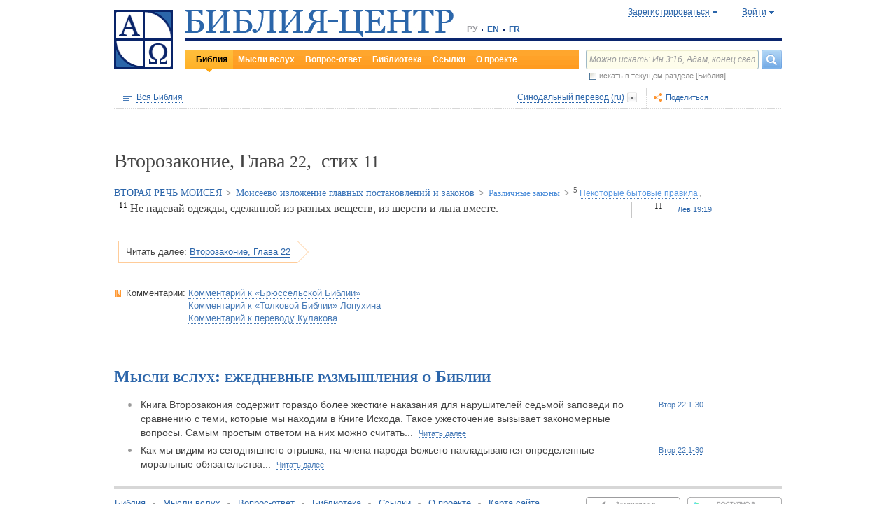

--- FILE ---
content_type: text/html;charset=UTF-8
request_url: https://www.bible-center.ru/ru/bibletext/synnew_ru/de/22:11
body_size: 57225
content:
<!DOCTYPE html><html data-locale="ru" xmlns="http://www.w3.org/1999/xhtml"><head><title>Второзаконие, Глава 22, стих 11: Библия онлайн, Синодальный перевод == БИБЛИЯ-ЦЕНТР</title><link href="/rss/notes" title="Мысли вслух: ежедневные размышления о Библии" type="application/rss+xml" rel="alternate"><link href="/rss/readings" title="Чтения дня: православный круг, католический лекционарий, планы чтения" type="application/rss+xml" rel="alternate"><link href="/rss/library" title="Библейская библиотека: книги, словари, статьи" type="application/rss+xml" rel="alternate"><meta content="Apache Tapestry Framework (version 5.4.1)" name="generator"><meta content="Не надевай одежды, сделанной из разных веществ, из шерсти и льна вместе." name="Description"><meta content="Библия Священное Писание чтения православный католический богословский" name="Keywords"><meta content="CCsOuHdiZYenzyQnUo8a24COOk6kGbd4tICUGWFxdmw=" name="verify-v1"><meta content="5409c06ccae90563" name="yandex-verification"><meta content="width=device-width, initial-scale=1, user-scalable=no" name="viewport"><meta content="https://www.bible-center.ru/ru/bibletext/synnew_ru/de/22:11" property="og:url"><meta content="https://www.bible-center.ru/assets/logo_sq.jpg" property="og:image"><meta content="Второзаконие, Глава 22, стих 11: Библия онлайн, Синодальный перевод == БИБЛИЯ-ЦЕНТР" property="og:title"><meta content="website" property="og:type"><meta content="Не надевай одежды, сделанной из разных веществ, из шерсти и льна вместе." property="og:description"><!-- Google tag (gtag.js) --><script src="https://www.googletagmanager.com/gtag/js?id=G-CJNQYSK20W" async="async"></script><script>
window.dataLayer = window.dataLayer || [];
function gtag(){dataLayer.push(arguments);}
gtag('js', new Date());
gtag('config', 'G-CJNQYSK20W');
</script><link onload="this.rel='stylesheet'" as="style" href="/assets/ctx/4a919fc7/js/modalbox/modalbox.css" rel="preload"><noscript><link href="/assets/ctx/4a919fc7/js/modalbox/modalbox.css" rel="stylesheet"></noscript><link onload="this.rel='stylesheet'" as="style" href="/assets/ctx/780eca2d/js/qtip/jquery.qtip.css" rel="preload"><noscript><link href="/assets/ctx/780eca2d/js/qtip/jquery.qtip.css" rel="stylesheet"></noscript><link onload="this.rel='stylesheet'" as="style" href="/assets/ctx/209481e6/css/parallel-tooltips.css" rel="preload"><noscript><link href="/assets/ctx/209481e6/css/parallel-tooltips.css" rel="stylesheet"></noscript><link href="/assets/ctx/9e4281a6/misc/bible-center.xml" title="БИБЛИЯ-ЦЕНТР" type="application/opensearchdescription+xml" rel="search"><link href="/assets/ctx/517a26d9/img/sys/logo_sq.jpg" title="БИБЛИЯ-ЦЕНТР" rel="image_src"><!--[if IE 9]><style type="text/css">.pageloading-mask{opacity:0,25;}</style><![endif]--><!--[if lt IE 9]><style type="text/css">.pageloading-mask{filter:alpha(opacity=25);}</style><![endif]--><link type="text/css" rel="stylesheet" href="/assets/ctx/8850a946/css/styles-bible.css"><link type="text/css" rel="stylesheet" href="/assets/ctx/833846e9/css/pages/bibletext.css"><link type="text/css" rel="stylesheet" href="/assets/ctx/14219535/css/styles.css"><link type="text/css" rel="stylesheet" href="/assets/ctx/1c919dff/css/styles-mobile.css"></head><body data-page-initialized="false"><script type="text/javascript">document.write("<div class=\"pageloading-mask\"><div></div></div>");</script><div id="page" class="page null" xmlns="http://www.w3.org/1999/xhtml"><div class="header"><div class="logo_sq"><a href="/ru/"><img alt="Библия-Центр" height="85" width="84" src="/assets/ctx/517a26d9/img/sys/logo_sq.jpg"></a></div><div class="topright"><div class="linetop"><div class="logo"><a href="/"><img alt="Библия-Центр" height="39" width="384" src="/assets/ctx/99ec623d/img/sys/logo_ru.jpg"></a></div><div class="mobile__langs"><select onchange="this.options[this.selectedIndex].value &amp;&amp; (window.location = this.options[this.selectedIndex].value);" class="mobile__langs-select"><option value="/ru">РУ</option><option value="/en">EN</option><option value="/fr">FR</option></select></div><div class="langs"><div class="onelang">РУ</div><div class="dot"><!-- --></div><div class="onelang"><a href="/en">EN</a></div><div class="dot"><!-- --></div><div class="onelang"><a href="/fr">FR</a></div></div><div style="display: none;" id="ajaxerrormessage"><div id="ajaxerrormessage_title">Внутренняя ошибка</div><div id="ajaxerrormessage_body">Произошла внутренняя ошибка. Мы получили уведомление об этой ошибке и решим проблему в ближайшее время.</div></div><div data-container-type="zone" id="loginStatusZone"><div class="account"><div id="regwindowshow" class="one-point registration"><span class="dotted">Зарегистрироваться</span></div><div id="enterwindowshow" class="one-point enter"><span class="dotted">Войти</span></div></div></div><div class="clear"><!-- --></div><div style="z-index: -1003; visibility: hidden; position: absolute; top:0; left:0; height:auto!important;" id="regwindow" class="regwindow"><div id="regwindowhide" class="head"><span class="headarrow">Зарегистрироваться</span></div><div class="content" data-container-type="zone" id="registrationFormZone"><div style="display:inline-block;"><div id="regwindowform"><form class="registration" data-update-zone="registrationFormZone" action="/ru/bibletext.level2layout.pageheadernew.accountinfo.registrationform" method="post" id="registrationForm"><input value="synnew_ru/de/22:11" name="t:ac" type="hidden"><input value="NA4OTrWzt1qRaXBIdIR25RWt4Vk=:H4sIAAAAAAAAAKWTwS5DQRSGD0lFdUds2FiwnaoQUYSKCEmDpGxsZO7c09thOnPNnNvWxpa1B/AEYm3fhZ138AC2ViJ627SRVER7t3/m/88/8515fIdUfRPyO9JTeIINyiusoVpS/NpExEIeYAW5j1ZjnXEhTKRJ6rJh1Dpblqh8cBZWjA0YD7moICMeoiN7vcKEsaikxzzukBW8lsgF7cWe+RJSFC6cNjNv0y+fozBShIwwmqxRh7yKBJPFC17jWcV1kC2RlTpYb4QE6d7U5J0Lg3Y+tkagc6XIq0rnpNHNJ3+5/PHwOgrQCOtbsDF8ofNFcFdwA0CQ+SEmDo0zU/UNWBsqhVvkvV7jXSVZXKdRHlYHjqhI30cdo9v+E50w1dBo1OTYftvST+7sdm6qMfs81rd5cbuReNPGOtOGumvH2kU60Xq6rpKQZ+63JcklDu0gGeZDWQy8iMi0qez+l0pR6ss2C+oncyTv7r9mbnWbzLhQsuU48HtY0r2J32VslJW5BAAA" name="t:formdata" type="hidden"><div style="display: inline-block;"><p class="regwindow__title">Регистрация</p><div class="fieldname">Ваш e-mail</div><input id="textfield" class="form-control input-field " name="textfield" type="text"><div class="fieldname">Ваше имя</div><input id="textfield_0" class="form-control input-field " name="textfield_0" type="text"><div class="fieldname">Немного о себе</div><textarea rows="5" cols="15" id="textarea" class="form-control input-field" name="textarea"></textarea><div class="fieldname">Пароль</div><input type="password" id="password" class="input-field " name="password"><input id="password_hid" value="" name="hidden" type="hidden"><div class="fieldname">Подтвердите пароль</div><input type="password" id="passwordretype" class="input-field " name="passwordretype"><input id="passwordretype_hid" value="" name="hidden_0" type="hidden"><div class="captcha__right-part"><div class="fieldname">Введите код на картинке</div><input id="textfield_1" class="form-control input-field fieldinputcode" name="textfield_1" type="text"></div><div class="fieldcaptcha"><img alt="" height="28" width="92" src="/captcha.png"></div><div class="clear"><!-- --></div><div style="height:31px;" class="button"><a style="cursor:pointer;" id="regbutton" data-submit-mode="normal" href="#"><span class="account-button dimensions"><span class="corners dimensions mask"><span class="corners gradient dimensions">
Зарегистрироваться
</span></span></span></a></div><p class="regwindow__link">Я уже зарегистрирован</p></div></form></div></div></div></div><div style="z-index: -1003; visibility: hidden; position: absolute; top:0; left:0;" id="enterwindow" class="enterwindow"><div id="enterwindowhide" class="head"><span class="headarrow">Войти</span></div><div class="content" data-container-type="zone" id="loginFormZone"><div style="display: inline-block;"><form class="enter" data-update-zone="loginFormZone" action="/ru/bibletext.level2layout.pageheadernew.accountinfo.loginform" method="post" id="loginForm"><input value="synnew_ru/de/22:11" name="t:ac" type="hidden"><input value="T9EnxAf04z4EQMI7SgFnDrTZoWs=:H4sIAAAAAAAAAK2SPS8FQRSGDwkRNxofDY2CdoRQ+AiuICQ3iEujkdnZY+8wO7Nmztqr0VL7AX6BqPUKnf/gB2hVInb3Xh/JTcSifSfzvs95z7l+go6kDPNL0lO4g3WaUXiCakLxUxMTi3iANeQ+Wo0J40KYWJPUB4YpE0gdu/SBhwjOwpSxAeMRFzVkxCN0ZE+nmDAWlfSYxx2yspeKXNCqROWPVJHiaHT3rvQ4cP/SDm0VKAmjyRq1kVoS9FYO+QkfU1wHY1WyUgez9YigJ0/ebSb/D3u5KPuWNQKdq8ZeKJ2TRt/d+JMHz1cP7QD16PdQEXcuMdYHdwxnAO/TbjXlfzDOfDuSOZgu7FOTvo96fzwrbPHbwoQJI6NRk2Nr+afWvvbOh/vqQ7edLXvP+NqyPXe95yVrsFIY1mVJZDGU2v8s1cLyT8ErUh/luNQKvykvLl8Hz3UO3yWUTH+s+x/k/Y3w7Tz8Y3XzMFt4ipQfQw9tdqXNg+j+1P5q2TiFBZgrbJLOi9aLiYxugJUISl/EN4/2EXVWBAAA" name="t:formdata" type="hidden"><div style="display: inline-block;"><p class="enterwindow__title">Авторизация</p><div class="fieldname">E-mail:</div><input id="loginUsername" class="form-control input-field " name="loginUsername" type="text"><div class="fieldname">Пароль:</div><input onkeypress="return submitEnterForm(event);" value="" id="loginPassword" name="loginPassword" class="form-control input-field " type="password"><input id="loginPassword_hid" value="" name="hidden_1" type="hidden"><div class="forgetpassword"><a id="submitRemindPassword" data-submit-mode="normal" href="#">Забыли пароль?</a></div><div class="fieldcheckbox"><input id="rememberme" name="rememberme" type="checkbox"></div><div class="remembermename"><label for="rememberme">запомнить меня</label></div><div class="clear"><!-- qq --></div><div style="height:31px;" class="button"><a style="cursor:pointer;" id="enterbutton" data-submit-mode="normal" href="#"><span class="account-button dimensions"><span class="corners dimensions mask"><span class="corners gradient dimensions">
Войти
</span></span></span></a></div><p class="enterwindow__link">Зарегистрироваться</p></div></form></div></div></div></div><div class="lineblack"><img alt="" height="3" width="384" src="/assets/ctx/3a3a0a31/img/sys/space.gif"></div><div class="linebottom"><div class="menu"><div class="mleft"><div class="mright"><div onmouseout="jQuery(this).removeClass('opfirst-hover')" onmouseover="jQuery(this).addClass('opfirst-hover')" class="onepoint opfirst-active"><div class="active-arrow"><a id="menubible" href="/ru/bibleface">Библия</a></div></div><div onmouseout="jQuery(this).removeClass('op-hover')" onmouseover="jQuery(this).addClass('op-hover')" class="onepoint "><a id="menunotes" href="/ru/notes">Мысли вслух</a></div><div onmouseout="jQuery(this).removeClass('op-hover')" onmouseover="jQuery(this).addClass('op-hover')" class="onepoint "><a id="menufaq" href="/ru/faqs">Вопрос-ответ</a></div><div onmouseout="jQuery(this).removeClass('op-hover')" onmouseover="jQuery(this).addClass('op-hover')" class="onepoint "><a id="menulibrary" href="/ru/library">Библиотека</a></div><div onmouseout="jQuery(this).removeClass('op-hover')" onmouseover="jQuery(this).addClass('op-hover')" class="onepoint "><a id="menulinks" href="/ru/links">Ссылки</a></div><div onmouseout="jQuery(this).removeClass('op-hover')" onmouseover="jQuery(this).addClass('op-hover')" class="onepoint "><a id="menuabout" href="/ru/about">О проекте</a></div></div></div></div><div class="mobile__search-btn"></div><div class="search"><p class="mobile__search-title">Найти</p><div class="mobile__search-close-btn"></div><form action="/ru/bibletext.level2layout.pageheadernew.frontpagesearchform" method="post" id="frontpageSearchForm"><input value="synnew_ru/de/22:11" name="t:ac" type="hidden"><input value="SWL4YILBBzza4Xv8Jqit3jm6ThE=:H4sIAAAAAAAAAJ3QsUoDQRAG4EkgIKQTLLTWRnAjahoFISIBIahw+gB7e5O71b3dze5c7tLYau0D+ATiS6Sw8x18AFsrEe8uIIIgieUO/P9+M49v0Mp3YftIhgovsKB9hWNUO4pPTEbM8hgT5BE6jTnzyJ1IRhm6CXgHXeNixi0XCTLiFj25SZcJ41DJkIXcI+uF5ZAL6ktU0XqAlNmNy2n7deX5owmNAbSF0eSMOuUpEiwPrviYdxTXcScgJ3V8UFiC9o9//2vtLWo9d0ag90EWptJ7afT0Kdobvj+8NAEKm/fgcC7G0JULVqOZZ2hc6qtKqlDHf6KESa3RqMmzgdTXtYR+u87k3f3n2q2u77kklCwTJ9EIbqBRHW/1WxDUgn4pmFXlW7A51w4iCU0BvqoEglb9XDBcZVtfH0Xei2wCAAA=" name="t:formdata" type="hidden"><div class="searchline"><input style="float:left; width: 237px; margin-right: 4px;" value="Можно искать: Ин 3:16, Адам, конец света" id="searchquery" class="form-control input-field ui-search" name="searchquery" type="text"><div class="button"><a id="frontpageSearchFormSubmit" data-submit-mode="normal" href="#">
Найти
<img alt="Найти" src="/assets/ctx/a08e26ec/img/sys/headersearch_button.jpg"></a></div><div class="clear"><!-- --></div></div><div class="searchinthissection"><div class="chbox"><span class="nicecheckbox"><input class="chbox" id="chbox" name="chbox" type="checkbox"></span></div><div class="chtext">искать в текущем разделе [Библия]</div><div class="clear"></div></div></form></div><div class="clear"><!-- --></div></div></div><div class="clear"><!-- --></div></div><!-- BooksNavWidget templates --><div style="display:none;" id="parts-templates"><div class="biggrouphead template-1-control"><a href="#" class="template-control"></a><!-- --></div><div class="biggroup template-1-children"></div><div class="smallgrouphead template-2-control"><a href="#" class="template-control"></a><!-- --></div><div class="smallgroup template-2-children"></div><div class="onebook template-3-control"><div class="ab2"><div class="ab3"><a href="#" class="template-control"><!-- --></a></div></div></div></div><div style="display:none;" id="chapters-templates"><div class="preloader template-loader" style="display:none; text-align: center; cursor:wait;"><img alt="" height="32" width="32" src="/assets/ctx/f0077415/img/sys/chapterspreloader.gif"></div><table class="chapters pretty" style="width:100%"><tbody><!-- Одна строка --><tr class="template-row"><td class="chapter template-hint"><a href="#">Глава 2</a>, <a href="#">3</a>, <a href="#">4</a></td><td class="verses template-topic"><!-- один топик --><div class="nextlevel"><div class="nl-bg onerow"><!-- отступ: ноль или больше --><div class="template-offset offset"><!-- --></div><!-- expand-collapse-control --><div class="template-expand-collapse-control arrow"><img style="" height="16" width="10" alt="" src="/assets/ctx/3a3a0a31/img/sys/space.gif"></div><!-- нумерация --><div class="template-topic-numeric vnumbers">[5:1-48]</div><div class="template-topic-title-container topic-title"><!-- Название топика --><a href="#" class="template-topic-title"><span class="alink"><span>Возвращение из Египта в Назарет</span><span class="nobr">(Мк 1:9)</span></span></a><span class="template-topic-title-xrefs"></span><a href="#" class="template-topic-title-xref"><span class="alink"></span></a><!-- Плоский список --><span class="template-flatverseslist">[<a href="#">1</a>]</span></div><div class="clear"><!-- --></div></div></div></td></tr><!-- / Одна строка --></tbody></table></div><!-- /BooksNavWidget templates --><div data-container-type="zone" id="editionDependentData"><div class="dottednavbibleline"><div class="partleft"><form data-validate="submit" action="/ru/bibletext.topnavigationline.formupdatenavigator" method="post" id="formUpdateNavigator"><input value="synnew_ru/de/22:11" name="t:ac" type="hidden"><input value="TFBMaRGsMS6g4MyjbVOgSn2kBqI=:H4sIAAAAAAAAAFvzloEVAN3OqfcEAAAA" name="t:formdata" type="hidden"><a data-update-zone="navigator" onclick="return checkData(event);" class="update-top-navigator-control" href="/ru/bibletext.topnavigationline.updatenavigator?t:ac=synnew_ru/de/22:11"><div class="sectionname"><span style="cursor:pointer;" id="books-window-top-control-show" class="dotted">Вся Библия</span></div></a></form><form data-update-zone="editionDependentData" action="/ru/bibletext.topnavigationline.ajaxeditionselector.editionselectorform" method="post" id="editionSelectorForm"><input value="synnew_ru/de/22:11" name="t:ac" type="hidden"><input value="41DVmcCWNsfqR2E6FKUxoBf/a6w=:H4sIAAAAAAAAAJWPv0oEMRCHxwVFsPOqw8bCOlfZaCMeHh4sIqyV3Wx2XHPkz5qMd2tjJfgMvoOlgi9l4xOY7K6NgnBVMr8Mv3zf6ydsrmYwPVWlpitq+YhdY3GpamTlrFaWBC6wpUqlOZAmyc6L/kLVkFs0BMHDifO1wAblLQnGhgL7h0MhnSetyniaxlmyHMS5qiqyB5feSQqhuC+NCiEWXT/vj9q9j60MNnLYkc6yd/oitjPs5gtc4kSjrScFe2Xr47ZhGP2gnPUoaXmVw3xdo1/zjfMmJCxey6sz4b9eL8XX+P3taZpBlsO21Cpuz6s7eOw8458mBgm9i5LXeAAqBqBZBOrb/3v7BjcSj3bQAQAA" name="t:formdata" type="hidden"><div style="float: left"><input value="synnew_ru" name="selectedEditionName" type="hidden"></div><div style="float: left"><input style="display: none; visibility: hidden" id="editionSelectorFormSubmit" class="btn btn-primary" data-submit-mode="normal" name="editionSelectorFormSubmit" type="submit"></div></form><div onmouseout="jQuery(this).removeClass('bibleversion-hover').addClass('bibleversion')" onmouseover="jQuery(this).addClass('bibleversion-hover').removeClass('bibleversion')" id="trwindowshow-top" class="bibleversion"><span class="dotted">Синодальный перевод (ru)</span></div><div style="z-index: -103; visibility: hidden; position: absolute; top:0; left:0;" id="trwindow-top" class="trwindow"><div onmouseout="jQuery(this).removeClass('translatehead-hover').addClass('translatehead')" onmouseover="jQuery(this).addClass('translatehead-hover').removeClass('translatehead')" id="trwindowhide-top" class="translatehead"><span class="dotted">Синодальный перевод (ru)</span></div><div class="clear"><!-- --></div><div class="list"><div onmouseout="jQuery(this).removeClass('op-hover')" onmouseover="jQuery(this).addClass('op-hover')" class="onepoint template" style="display:none;"></div></div><div class="in_list_comment"><p> </p></div></div></div><div class="partright"><!-- 
            <div class="tolisten" onmouseover="jQuery(this).addClass('tolisten-hover').removeClass('tolisten')" onmouseout="jQuery(this).removeClass('tolisten-hover').addClass('tolisten')">
              <span class="dotted">${message:label.listen}</span>
            </div>
            --><!--script src="https://s7.addthis.com/js/300/addthis_widget.js#pubid=xa-4cb2bd072bcc66d9" async="async" type="text/javascript"></script--><script type="text/javascript">
/* var addthisScript = document.createElement('script');
addthisScript.setAttribute('src', 'http://s7.addthis.com/js/300/addthis_widget.js#domready=1')
document.body.appendChild(addthisScript)
*/
var addthis_config = addthis_config||{};
addthis_config.pubid = 'xa-4cb2bd072bcc66d9';
</script><div id="addthisButton" class="toshare"><span onmouseout="jQuery(this).removeClass('dotted-hover')" onmouseover="jQuery(this).addClass('dotted-hover')" class="dotted">Поделиться</span></div></div></div><div style="z-index: -102; visibility: hidden; position: absolute; top:0; left:0;" id="books-window-top" class="bookswindow dimentions top"><div class="corners dimentions mask top"><div class="corners gradient dimentions top"><div class="bwcenter"><div class="breadcrumbsline"><div class="bible"><span id="books-window-top-control-hide" style="cursor:pointer;" class="dotted">Вся Библия</span></div><div class="arrow"><!-- --></div><div class="oneblock">Второзаконие</div><div class="arrow"><!-- --></div><div class="oneblock">Глава 22
</div><div class="arrow"><!-- --></div><div class="oneblock">Стих 11
</div><div class="clear"><!-- --></div></div><div class="closebutton"><img alt="" height="17" width="17" src="/assets/ctx/9c8dca7a/img/sys/closebutton.gif" onclick="closeNavigationPseudoWindow('top');" style="cursor:pointer;"></div><div class="clear"><!-- --></div><div style="height: 260px; padding: 8px 15px 15px 10px;" data-container-type="zone" id="navigator"></div><div class="clear"><!-- --></div></div></div></div></div><div class="bibletextblock"><h1 class="standard">
Второзаконие,

Глава <span class="number">22</span>, 
стих <span class="number">11</span></h1>
  
  <span class="chapter level0"><span class="inl"><a href="/ru/bibletext/synnew_ru/de/4:44-26:19">ВТОРАЯ РЕЧЬ МОИСЕЯ</a><span class="arr">&gt; </span></span></span><span class="chapter level1"><span class="inl"><a href="/ru/bibletext/synnew_ru/de/12:1-26:19">Моисеево изложение главных постановлений и законов</a><span class="arr">&gt; </span></span></span><span class="chapter level2"><span class="inl"><a href="/ru/bibletext/synnew_ru/de/21:1-26:15">Различные законы</a><span class="arr">&gt; </span></span></span><span class="chapter level3"><span class="inl"><span class="onepart level3"><span class="inl"><a href="/ru/bibletext/synnew_ru/de/22:5-12"><sup>5</sup>&nbsp;<span class="dotted">Некоторые бытовые правила</span></a></span><span class="sep">, </span></span></span></span>
  
  
<div class="bibletextblock"><table style="width:100%" class="pretty"><tr><td class="bibletext"><div class="bibletext nowrap"><span data-verse-id="de22_11;" class="str"><a id='de22_11'></a><sup class="first">11</sup> Не надевай одежды, сделанной из разных веществ, из шерсти и льна вместе.</span></div></td><td class="biblelinks"><div class="biblelinks"><div data-verse-id="de22_11" class="onelinksblock onecolumnlinks"><div class="verse">11</div><div class="links"><div class="in_links"><a data-uri="/ru/bibletext.bibletextselection:loadtooltip/le/19:19" href="/ru/bibletext/synnew_ru/le/19:19"><span class="nobr">Лев 19:19</span></a></div></div><div class="clear"><!-- --></div></div></div></td></tr></table></div><div class="readmore2"><span class="arrow_box">
Читать далее:<a href="/ru/bibletext/synnew_ru/de/22#de22_12">Второзаконие, Глава 22</a></span></div><div class="clear"><!-- --></div></div><!-- comments, dictionaries, topics --><div class="linksblock"><div class="oneline"><div class="onelinehead">Комментарии:</div><div id="commentsContainer" class="onelineversions"><div class="onecommentbook commentbook brs89"><a href="#">Комментарий к «Брюссельской Библии»</a></div><div class="commentcontainer off"><!--commenttabs--><div class="commenttabs"><div class="onepart active  comments"><div class="op1"><div class="op2"><span class="fphead">Комментарий к текущему отрывку</span></div></div></div><div class="separ"><!-- --></div><div class="onepart  commentbook"><div class="op1"><div class="op2"><span class="fphead">Комментарий к книге</span></div></div></div><div class="separ"><!-- --></div><div class="onepart  commentgroup"><div class="op1"><div class="op2"><span class="fphead">Комментарий к разделу</span></div></div></div><div class="clear"></div></div><!--/commenttabs--><div class="commentopenblock"><div class="onepoint active"><div class="scroll_box"><div class="scroll_pane"><p><span data-uri="/ru/bibletext.bibletextselection:loadtooltip/de/22:11" style="background-color: #F0F0F0; font-size: 105%; cursor: pointer;">11</span> Эта два последних запрета по-видимому сохранились от эпохи древних интердиктов.</p><br></div></div></div><div class="onepoint "><div class="scroll_box"><div class="scroll_pane">
<p>
Являясь последней частью Пятикнижия, Второзаконие в то же время открывает собой новый цикл библ. книг, который принято называть на Западе &laquo;Девтерономической (Второзаконнической) историей&raquo;. В нем составитель собрал в назидательных целях сказания об истории народа Божия. Сюда входят кн. Иисуса Навина, Судей и Царств, находящиеся &mdash; согласно распространенной на Западе теории &mdash; под сильным влиянием Второзакония. Второзаконнической же &laquo;редакцией&raquo; западные библеисты называют послепленную редакцию этих книг, являющуюся окончательной.
</p>
    <p>
В отличие от других законоположительных частей ВЗ Второзаконие характеризуется ярким проповедническим стилем. Основой его явилось завещание Моисея. Испытывая тревогу при мысли о соблазнах, ожидавших израильтян в Ханаане, пророк стремился запечатлеть в их сердцах сущность своего учения. Впоследствии эти заповеди и проповеди повторялись левитами северо-израильских городов во время праздника возобновления Завета.
</p>
    <p>
По-видимому, существовало три варианта данной книги (<a class="nopad" href="/ru/bibletext/de/1:4-40">Deuteronomii&nbsp;1:4-40</a>; <a class="nopad" href="/ru/bibletext/de/4:26-41">Deuteronomii&nbsp;4:26-41</a> и <a class="nopad" href="/ru/bibletext/de/28">Deuteronomii&nbsp;28</a>; <a class="nopad" href="/ru/bibletext/de/29-30">Deuteronomii&nbsp;29-30</a>); каждый вариант состоял из исторического пролога, заповедей, благословений и проклятий. Как полагают библеисты, один из этих вариантов (или три слитых воедино) был спрятан в Иерусалимском храме и обнаружен при царе Иосии (<a class="nopad" href="/ru/bibletext/4ki/22">2 Regum&nbsp;22</a>). В пользу этого предположения говорит тот факт, что в книге, найденной при Иосии, имелась заповедь совершать богослужение только в одном месте, избранном Богом. А такая заповедь встречается лишь во Второзаконии (<a class="nopad" href="/ru/bibletext/de/12:5">Deuteronomii&nbsp;12:5</a>). Первоначально, очевидно, речь шла о Сихеме (именно там совершался обряд возобновления Завета &mdash; <a class="nopad" href="/ru/bibletext/de/27:4">Deuteronomii&nbsp;27:4</a>). После разрушения Северного израильского царства (722 г. до Р.Х.) этим центром стали считать Иерусалим. Культовый моноцентризм &mdash; одна из главных идей исторических книг.
</p>
    <p>
Второзаконие содержит главные библейские заповеди &mdash; о любви к Богу и ближнему. В ответах искусителю Христос приводит слова из этой книги (<a class="nopad" href="/ru/bibletext/mt/4:4-10">Matthaeum&nbsp;4:4-10</a>). С другой стороны, на Второзаконии лежит печать напряженной борьбы с язычеством, происходившей на протяжении всего того времени, когда книга составлялась. Это придает ей местами резкий и суровый тон. Второзаконие &mdash; книга веры, которая отстаивает свое существование перед лицом врагов. Она проникнута высоким религиозно-этическим пафосом. Социальное законодательство Втор направлено против деспотизма царской власти и угнетения неимущих.
</p>
</div></div></div><div class="onepoint "><div class="scroll_box"><div class="scroll_pane">
<p> 
<strong>Названия, разделения и содержание</strong> 
</p>
<p> Пять первых книг Библии составляют одно целое, которое по-еврейски называется Тора, т.е. Закон. Первое достоверное свидетельство об употреблении слова Закон (греч. &laquo;νομος&raquo;) в этом смысле мы встречаем в предисловии кн. Премудрости Иисуса, сына Сирахова. В начале христианской эры название &laquo;Закон&raquo; уже было общепринятым, как мы это видим в НЗ (<a class="nopad" href="/ru/bibletext/lu/10:26">Лк&nbsp;10:26</a>; ср. <a class="nopad" href="/ru/bibletext/lu/24:44">Лк&nbsp;24:44</a>). Иудеи, говорившие по-еврейски, называли первую часть Библии также &laquo;Пять пятых Закона&raquo;, чему соответствовало в эллинизированных еврейских кругах η πεντατευχος (подраз. &laquo;βιβλος&raquo; ., т.е. Пятитомник). Это разделение на пять книг засвидетельствовано еще до нашей эры греческим переводом Библии семьюдесятью толковниками (LXX). В этом, принятом Церковью, переводе каждой из пяти книг было дано название, согласно ее содержанию или содержанию ее первых глав: </p>
<p> Кн. Бытия (собств. &mdash; книга о происхождении мира, рода человеческого и избранного народа); Исход (начинается с рассказа об уходе евреев из Египта); Левит (закон для священников из колена Левиина); Числа (книга начинается с описания переписи народа: гл. <a class="nopad" href="/ru/bibletext/nu/1-4">Числ&nbsp;1-4</a>); Второзаконие (&laquo;второй закон&raquo;, воспроизводящий в более пространном изложении Закон, данный на Синае). Иудеи же до сих пор называют каждую книгу евр. Библии по ее первому значимому слову. </p>
<p> Кн. Бытия разделяется на две неравные части: описание происхождения мира и человека (<a class="nopad" href="/ru/bibletext/ge/1-11">Быт&nbsp;1-11</a>) и история праотцев народа Божия (<a class="nopad" href="/ru/bibletext/ge/12-50">Быт&nbsp;12-50</a>). Первая часть &mdash; как бы пропилеи, вводящие в историю, о которой повествует вся Библия. В ней описывается сотворение мира и человека, грехопадение и его последствия, постепенное развращение людей и постигшее их наказание. Происшедший затем от Ноя род расселяется по земле. Генеалогические же таблицы все суживаются и, наконец, ограничиваются родом Авраама, отца избранного народа. История праотцев (<a class="nopad" href="/ru/bibletext/ge/12-50">Быт&nbsp;12-50</a>) описывает события из жизни великих предков: Авраама, человека веры, послушание которого вознаграждается: Бог обещает ему многочисленных потомков и Святую Землю, которая станет их наследием (Быт 12 1&mdash;25:8); Иакова, отличающегося хитростью: выдав себя за старшего брата, Исава, он получает благословение своего отца Исаака и затем превосходит изворотливостью своего дядю Лавана; однако его ловкость оказалась бы напрасной, если бы Бог не предпочел его Исаву и не возобновил в его пользу обетования, данные Аврааму, и заключенный с ним союз (<a class="nopad" href="/ru/bibletext/ge/25:19-36:43">Быт&nbsp;25:19-36:43</a>). Бог избирает людей не только высокого нравственного уровня, ибо он может исцелить всякого человека, открывающегося Ему, как бы он ни был греховен. По сравнению с Авраамом и Иаковом Исаак выглядит довольно бледно. О его жизни говорится главным образом в связи с его отцом или сыном. Двенадцать сыновей Иакова &mdash; родоначальники двенадцати колен Израилевых. Одному из них посвящена последняя часть кн. Бытия: гл. <a class="nopad" href="/ru/bibletext/ge/37-50">Быт&nbsp;37-50</a> &mdash; биография Иосифа. В них описывается, как добродетель мудрого вознаграждается и Божественное Провидение обращает зло в добро (<a class="nopad" href="/ru/bibletext/ge/50:20">Быт&nbsp;50:20</a>). </p>
<p> Две главные темы Исхода: освобождение из Египта (<a class="nopad" href="/ru/bibletext/ex/1:1-15:21">Исх&nbsp;1:1-15:21</a>) и Синайский Союз-Завет (<a class="nopad" href="/ru/bibletext/ex/19:1-40:38">Исх&nbsp;19:1-40:38</a>) связаны с менее значимой темой &mdash; странствия по пустыне (<a class="nopad" href="/ru/bibletext/ex/15:22-18:27">Исх&nbsp;15:22-18:27</a>). Моисей, получивший откровение неизреченного имени Ягве на горе Божией Хориве, приводит туда израильтян, освобожденных от рабства. В величественной теофании Бог вступает в союз с народом и дает ему Свои Заповеди. Как только союз был заключен, народ его нарушил, поклонившись золотому тельцу, но Бог прощает виновных и возобновляет союз. Ряд предписаний регулирует богослужение в пустыне. </p>
<p> Кн. Левит носит почти исключительно законодательный характер, так что повествование о событиях, можно сказать, прерывается. Она содержит ритуал жертвоприношений (<a class="nopad" href="/ru/bibletext/le/1-7">Лев&nbsp;1-7</a>): церемониал поставления в священники Аарона и его сыновей (<a class="nopad" href="/ru/bibletext/le/8-10">Лев&nbsp;8-10</a>); предписания о чистом и нечистом (<a class="nopad" href="/ru/bibletext/le/11-15">Лев&nbsp;11-15</a>), завершающиеся описанием ритуала Дня Очищения (<a class="nopad" href="/ru/bibletext/le/16">Лев&nbsp;16</a>); &laquo;Закон святости&raquo; (<a class="nopad" href="/ru/bibletext/le/17-26">Лев&nbsp;17-26</a>), содержащий богослужебный календарь и заканчивающийся благословениями и проклятиями (<a class="nopad" href="/ru/bibletext/le/26">Лев&nbsp;26</a>). В гл. <a class="nopad" href="/ru/bibletext/le/27">Лев&nbsp;27</a> уточняются условия выкупа людей, животных и имущества, посвященных Ягве. </p>
<p> В кн. Числа вновь говорится о странствии в пустыне. Уходу от Синая предшествуют перепись народа (<a class="nopad" href="/ru/bibletext/nu/1-4">Числ&nbsp;1-4</a>) и богатые приношения по случаю освящения скинии (<a class="nopad" href="/ru/bibletext/nu/7">Числ&nbsp;7</a>). Отпраздновав второй раз Пасху, евреи покидают святую гору (<a class="nopad" href="/ru/bibletext/nu/9-10">Числ&nbsp;9-10</a>) и доходят до Кадеса, где предпринимают неудачную попытку проникнуть в Ханаан с юга (<a class="nopad" href="/ru/bibletext/nu/11-14">Числ&nbsp;11-14</a>). После долгого пребывания в Кадесе они отправляются в Моавские равнины, прилегавшие к Иерихону (<a class="nopad" href="/ru/bibletext/nu/20-25">Числ&nbsp;20-25</a>). Мадианитяне разбиты, и колена Гада и Рувима поселяются в Заиорданьи (<a class="nopad" href="/ru/bibletext/nu/31-32">Числ&nbsp;31-32</a>). В гл. <a class="nopad" href="/ru/bibletext/nu/33">Числ&nbsp;33</a> перечисляются остановки в пустыне. Повествования чередуются с предписаниями, дополняющими синайское законодательство или подготовляющими поселение в Ханаане. </p>
<p> Второзаконие отличается особой структурой: это кодекс гражданских и религиозных узаконений (<a class="nopad" href="/ru/bibletext/de/12:26-15:1">Втор&nbsp;12:26-15:1</a>), включенный в большую речь Моисея (<a class="nopad" href="/ru/bibletext/de/5-11">Втор&nbsp;5-11</a>; <a class="nopad" href="/ru/bibletext/de/26:16-28:68">Втор&nbsp;26:16-28:68</a>), которую предваряет его первая речь (<a class="nopad" href="/ru/bibletext/de/1-4">Втор&nbsp;1-4</a>); за ней следует третья речь (<a class="nopad" href="/ru/bibletext/de/29-30">Втор&nbsp;29-30</a>); наконец говорится о возложении миссии на Иисуса Новина, приводятся песнь и благословения Моисея, даются краткие сведения о конце его жизни (<a class="nopad" href="/ru/bibletext/de/31-34">Втор&nbsp;31-34</a>). </p>
<p> Второзаконнический кодекс отчасти воспроизводит заповеди, данные в пустыне. Моисей напоминает в своих речах о великих событиях Исхода, об откровении на Синае и начале завоевания Земли Обетованной. В них раскрывается религиозный смысл событий, подчеркивается значение Закона, содержится призыв к верности Богу. </p>
<p> 
<strong>Литературная композиция</strong> 
</p>
<p> Составление этого обширного сборника приписывалось Моисею, что засвидетельствовано в НЗ (<a class="nopad" href="/ru/bibletext/joh/1:45">Ин&nbsp;1:45</a>; <a class="nopad" href="/ru/bibletext/joh/5:45-47">Ин&nbsp;5:45-47</a>; <a class="nopad" href="/ru/bibletext/ro/10:5">Рим&nbsp;10:5</a>). Но в более древних источниках нет утверждения, что все Пятикнижие написано Моисеем. Когда в нем, хотя очень редко, говорится: &laquo;Моисей написал&raquo; &mdash; эти слова относятся лишь к определенному месту. Исследователи Библии обнаружили в этих книгах различие в стиле, повторения и некоторую непоследовательность повествований, что не дает возможности считать их произведением, целиком принадлежащим одному автору. После долгих исканий библеисты, главным образом под влиянием К.Г. Графа и Ю. Велльгаузена, склонились в основном к т.н. документарной теории, которую схематически можно формулировать так: Пятикнижие представляет компиляцию из четырех документов, возникших в различное время и в различной среде. Первоначально было два повествования: в первом автор, т. н. Ягвист, условно обозначаемый буквой &laquo;J&raquo;, употребляет в рассказе о сотворении мира имя Ягве, которое Бог открыл Моисею; другой автор, т. н. Элогист (Е), называет Бога распространенным в то время именем Элогим. Согласно этой теории повествование Ягвиста было записано в 11 веке в Иудее, Элогист же писал немного позже в Израиле. После разрушения Северного царства оба документа были сведены воедино (JE). После царствования Иосии (640-609) к ним было прибавлено Второзаконие &laquo;D&raquo;, а после Плена ко всему этому (JED) был присоединен священнический кодекс (Р), содержащий главным образом законы и несколько повествований. Этот кодекс составил своего рода костяк и образовал рамки этой компиляции (JEDP). Такой литературно-критический подход связан с эволюционной концепцией развития религиозных представлений в Израиле. </p>
<p> Уже в 1906 г Папская Библейская Комиссия предостерегла экзегетов от переоценки этой т. н. документарной теории и предложила им считать подлинным авторство Моисея, если иметь в виду Пятикнижие в целом, и в то же время признавать возможность существования, с одной стороны устных преданий и письменных документов, возникших до Моисея, а с другой &mdash; изменений и добавлений в более позднюю эпоху. В письме от 16 января 1948 г, обращенном к кардиналу Сюару, архиепископу Парижскому, Комиссия признала существование источников и постепенных приращений к законам Моисея и историческим рассказам, обусловленных социальными и религиозными установлениями позднейших времен. </p>
<p> Время подтвердило правильность этих взглядов библейской Комиссии, ибо в наше время классическая документарная теория все больше ставится под сомнение. С одной стороны, попытки систематизировать ее не дали желаемых результатов. С другой стороны, опыт показал, что сосредоточение интереса на чисто литературной проблеме датировки окончательной редакции текста имеет гораздо меньшее значение, чем подход исторический, при котором на первое место выдвигается вопрос об источниках устных и письменных, лежащих в основе изучаемых &laquo;документов&raquo;. Представление о них стало теперь менее книжным, более близким к конкретной действительности. Выяснилось, что они возникли в далеком прошлом. Новые данные археологии и изучение истории древних цивилизаций Средиземноморья показали, что многие законы и установления, о которых говорится в Пятикнижии, сходны с законами и установлениями эпох более давних, чем те, к которым относили составление Пятикнижия, и что многие его повествования отражают быт более древней среды. </p>
<p> Не будучи 8 состоянии проследить, как формировалось Пятикнижие и как в нем слилось несколько традиций, мы, однако, вправе утверждать, что несмотря на разнохарактерность текстов явистского и элогистского, в них по существу идет речь об одном и том же. Обе традиции имеют общее происхождение. Кроме того, эти традиции соответствуют условиям не той эпохи, когда они были окончательно письменно зафиксированы, а эпохи, когда произошли описываемые события. Их происхождение восходит, следовательно, к эпохе образования народа Израильского. То же в известной мере можно сказать о законодательных частях Пятикнижия: пред нами гражданское и религиозное право Израиля; оно эволюционировало вместе с общиной, жизнь которой регулировало, но по своему происхождению оно восходит ко времени возникновения этого народа. Итак, первооснова Пятикнижия, главные элементы традиций, слившихся с ним, и ядро его узаконений относятся к периоду становления Израильского народа. Над этим периодом доминирует образ Моисея, как организатора, религиозного вождя и первого законодателя. Традиции, завершающиеся им, и воспоминания о событиях, происходивших под его руководством, стали национальной эпопеей. Учение Моисея наложило неизгладимый отпечаток на веру и жизнь народа. Закон Моисеев стал нормой его поведения. Толкования Закона, вызванные ходом исторического развития, были проникнуты его духом и опирались на его авторитет. Засвидетельствованный в Библии факт письменной деятельности самого Моисея и его окружения не вызывает сомнений, но вопрос содержания имеет большее значение, чем вопрос письменного фиксирования текста, и поэтому так важно признать, что традиции, лежащие в основе Пятикнижия, восходят к Моисею как первоисточнику. </p>
<p> 
<strong>Повествования и история </strong>
    
</p>
<p> От этих преданий, являвшихся живым наследием народа, вдохнувших в него сознание единства и поддерживавших его веру, невозможно требовать той строго научной точности, к которой стремится современный ученый; однако нельзя утверждать, что эти письменные памятники не содержат истины. </p>
<p> Одиннадцать первых глав Бытия требуют особого рассмотрения. В них описано в стиле народного сказания происхождение рода человеческого. Они излагают просто и картинно, в соответствии с умственным уровнем древнего малокультурного народа, главные истины, лежащие в основе домостроительства спасения: создание Богом мира на заре времен, последовавшее за ним сотворение человека, единство рода человеческого, грех прародителей и последовавшие изгнание и испытания. Эти истины, будучи предметом веры, подтверждены авторитетом Св. Писания; в то же время они являются фактами, и как истины достоверные подразумевают реальность этих фактов. В этом смысле первые главы Бытия носят исторический характер. История праотцев есть история семейная. В ней собраны воспоминания о предках: Аврааме, Исааке, Иакове, Иосифе. Она является также популярной историей. Рассказчики останавливаются на подробностях личной жизни, на живописных эпизодах, не заботясь о том, чтобы связать их с общей историей. Наконец, это история религиозная. Все ее переломные моменты отмечены личным участием Бога, и все в ней представлено в провиденциальном плане. Более того, факты приводятся, объясняются и группируются с целью доказать религиозный тезис: существует один Бог, образовавший один народ и давший ему одну страну. Этот Бог &mdash; Ягве, этот народ &mdash; Израиль, эта страна &mdash; святая Земля. Но в то же время эти рассказы историчны и в том смысле, что они по-своему повествуют о реальных фактах и дают правильную картину происхождения и переселения предков Израильских, их географических и этнических корней, их поведения в плане нравственном и религиозном. Скептическое отношение к этим рассказам оказалось несостоятельным перед лицом недавних открытий в области истории и археологии древнего Востока. </p>
<p> Опустив довольно длинный период истории, Исход и Числа, а в определенной мере и Второзаконие, излагают события от рождения до смерти Моисея: исход из Египта, остановка у Синая, путь к Кадесу (о долгом пребывании там хранится молчание), переход через Заиорданье и временное поселение на равнинах Моава. Если отрицать историческую реальность этих фактов и личности Моисея, невозможно объяснить дальнейшую историю Израиля, его верность ягвизму, его привязанность к Закону. Надо, однако, признать, что значение этих воспоминаний для жизни народа и отзвук, который они находят в обрядах, сообщили этим рассказам характер победных песен (напр, о переходе через Чермное море), а иногда и богослужебных песнопений. Именно в эту эпоху Израиль становится народом и выступает на арену мировой истории. И хотя ни в одном древнем документе не содержится еще упоминания о нем (за исключением неясного указания на стеле фараона Мернептаха), сказанное о нем в Библии согласуется в главных чертах с тем, что тексты и археология говорят о вторжении в Египет гиксосов, которые в большинстве своем были семитического происхождения, о египетской администрации в дельте Нила, о политическом положении Заиорданья. </p>
<p> Задача современного историка состоит в том, чтобы сопоставить эти данные Библии с соответствующими событиями всемирной истории. Несмотря на недостаточность библейских указаний и недостаточную определенность внебиблейской хронологии, есть основания предполагать, что Авраам жил в Ханаане приблизительно за 1850 лет до Р.Х., что история возвышения Иосифа в Египте и приезда к нему других сыновей Иакова относится к началу 17 в. до Р.Х. Дату Исхода можно определить довольно точно по решающему указанию, данному в древнем тексте <a class="nopad" href="/ru/bibletext/ex/1:11">Исх&nbsp;1:11</a>: народ сынов Израилевых &laquo;построил фараону Пифом и Рамзес, города для запасов&raquo;. Следовательно, Исход произошел при Рамзесе II, основавшем, как известно, город Рамзес. Грандиозные строительные работы начались в первые же годы его царствования. Поэтому весьма вероятно, что уход евреев из Египта под водительством Моисея имел место около середины царствования Рамзеса (1290-1224), т.е. примерно около 1250 г до Р.Х. </p>
<p> Учитывая библейское предание о том, что время странствования евреев в пустыне соответствовало периоду жизни одного поколения, водворение в Заиорданьи можно отнести к 1225 г до Р.Х. Эти даты согласуются с историческими данными о пребывании фараонов XIX династии в дельте Нила, об ослаблении египетского контроля над Сирией и Палестиной в конце царствования Рамзеса II, о смутах, охвативших весь Ближний Восток в конце 13 в. до Р.Х. Согласуются они и с археологическими данными, свидетельствующими о начале Железного Века в период вторжения Израильтян в Ханаан. </p>
<p>
      
<strong> Законодательство </strong>
    
</p>
<p> В евр Библии Пятикнижие называется &laquo;Тора&raquo;, т.е. Закон; и действительно здесь собраны предписания, регулировавшие нравственную, социальную и религиозную жизнь народа Божия. В этом законодательстве нас больше всего поражает его религиозный характер. Он свойственен и некоторым другим кодексам древнего Востока, но ни в одном из них нет такого взаимопроникновения религиозного и светского элементов. В Израиле Закон дан Самим Богом, он регулирует обязанности по отношению к Нему, его предписания мотивируются религиозными принципами. Это кажется вполне нормальным, когда речь идет о нравственных предписаниях Десятисловия (Синайских Заповедях) или о культовых законах кн. Левит, но гораздо более знаменательно, что в том же своде гражданские и уголовные законы переплетаются с религиозными наставлениями и что все представлено как Хартия Союза-Завета с Ягве. Из этого естественно следует, что изложение этих законов связано с повествованием о событиях в пустыне, где был заключен этот Союз. </p>
<p> Как известно, законы пишутся для практического применения и их необходимо с течением времени видоизменять, считаясь с особенностями окружающей среды и исторической ситуации. Этим объясняется, что в совокупности рассматриваемых документов можно встретить как древние элементы, так и постановления, свидетельствующие о возникновении новых проблем. С другой стороны, Израиль в известной мере испытывал влияние своих соседей. Некоторые предписания Книги Завета и Второзакония удивительно напоминают предписания Месопотамских кодексов, Свода Ассирийских Законов и Хеттского кодекса. Речь идет не о прямом заимствовании, а о сходстве, объясняющемся влиянием законодательства других стран и обычного права, отчасти ставшего в древности общим достоянием всего Ближнего Востока. Кроме того, в период после Исхода на формулировке законов и на формах культа сильно сказывалось ханаанское влияние. </p>
<p> Десятисловие (10 заповедей), начертанное на Синайских скрижалях, устанавливает основу нравственной и религиозной веры Союза-Завета. Оно приведено в двух (<a class="nopad" href="/ru/bibletext/ex/20:2-17">Исх&nbsp;20:2-17</a> и <a class="nopad" href="/ru/bibletext/de/5:6-21">Втор&nbsp;5:6-21</a>), несколько различающихся вариантах: эти два текста восходят к древнейшей, более краткой, форме и нет никаких серьезных данных, опровергающих ее происхождение от Моисея. </p>
<p> Элогистский кодекс Союза-Завета (<a class="nopad" href="/ru/bibletext/ex/20:22-23:19">Исх&nbsp;20:22-23:19</a>) представляет собой право пастушеско-земледельческого общества, соответствующее реальному положению Израиля, образовавшегося как народ и начавшего вести оседлый образ жизни. От более древних месопотамских кодексов, с которыми у него есть точки соприкосновения, он отличается большой простотой и архаическими чертами. Однако он сохранился в форме, свидетельствующей о некоторой эволюции: особое внимание, которое уделяется в нем рабочему скоту, работам в поле и на виноградниках, равно как и домам, позволяет думать, что он относится к периоду оседлой жизни. С другой стороны, различие в формулировке постановлений &mdash; то повелительных, то условных &mdash; указывает на разнородность состава свода. В своем настоящем виде он, вероятно, восходит к периоду Судей. </p>
<p> Ягвистский кодекс возобновления Завета (<a class="nopad" href="/ru/bibletext/ex/34:14-26">Исх&nbsp;34:14-26</a>) иногда называется, хотя и неправильно, вторым Десятисловием или обрядовым Декалогом. Он представляет собой собрание религиозных предписаний в повелительной форме и принадлежит к тому же времени, что и книга Завета, но под влиянием Второзакония он был переработан. Хотя кн. Левит получила свою законченную форму только после плена, она содержит и очень древние элементы. Так, например, запреты, касающиеся пищи (<a class="nopad" href="/ru/bibletext/le/11">Лев&nbsp;11</a>), или предписания о чистоте (<a class="nopad" href="/ru/bibletext/le/13-15">Лев&nbsp;13-15</a>) сохраняют завещанное первобытной эпохой. В ритуале великого Дня Очищения (<a class="nopad" href="/ru/bibletext/le/16">Лев&nbsp;16</a>) тексты древних обрядовых предписаний дополняются более подробными указаниями, свидетельствующими о наличии разработанного представления о грехе. Гл. <a class="nopad" href="/ru/bibletext/le/17-26">Лев&nbsp;17-26</a> составляют целое, получившее название Закона Святости и относящееся, очевидно, к последнему периоду монархии. К той же эпохе надо отнести кодекс Второзакония, в котором собрано много древних элементов, но также отражается эволюция социальных и религиозных обычаев (напр, законы о единстве святилища, жертвеннике, десятине, рабах) и изменение духа времени (призывы к сердцу и свойственный многим предписаниям увещательный тон). </p>
<p>
      
<strong> Религиозный смысл </strong>
    
</p>
<p> Религия как Ветхого, так и Нового Завета есть религия историческая: она основывается на откровении Бога определенным людям, в определенных местах, при определенных обстоятельствах и на особом действии Бога в определенные моменты человеческой эволюции. Пятикнижие, излагающее историю первоначальных отношений Бога с миром, является фундаментом религии Израиля, ее канонической книгой по преимуществу, ее Законом. </p>
<p> Израильтянин находит в ней объяснение своей судьбы. Он не только получил в начале книги Бытия ответ на вопросы, которые ставит себе каждый человек &mdash; о мире и жизни, о страдании и смерти, &mdash; но получил ответ и на свой личный вопрос: почему Ягве, Единый Бог есть Бог Израилев? Почему Израиль &mdash; Его народ среди всех народов земли? </p>
<p> Это объясняется тем, что Израиль получил обетование. Пятикнижие &mdash; книга обетовании: Адаму и Еве после грехопадения возвещается спасение в будущем, т. н. Протоевангелие; Ною, после потопа, обещается новый порядок в мире. Еще более характерно обетование, данное Аврааму и возобновленное Исааку и Иакову; оно распространяется на весь народ, который произойдет от них. Это обетование прямо относится к обладанию землей, где жили праотцы, Землей Обетованной, но по сути дела в нем содержится большее: оно означает, что особые, исключительные отношения существуют между Израилем и Богом его отцов. </p>
<p> Ягве призвал Авраама, и в этом призыве прообразовано избрание Израиля. Сам Ягве сделал из него один народ. Свой народ по благоизволению Своему, по замыслу любви, предначертанному при сотворении мира и осуществляющемуся, несмотря на неверность людей. Это обетование и это избрание гарантированы Союзом. Пятикнижие есть также книга союзов. Первый, правда еще прямо не высказанный, был заключен с Адамом; союз с Ноем, с Авраамом и, в конечном итоге, со всем народом через посредство Моисея, получил уже ясное выражение. Это не союз между равными, ибо Бог в нем не нуждается, хотя почин принадлежит Ему. Однако Он вступает в союз и в известном смысле связывает Себя данными Им обетованиями. Но Он требует взамен, чтобы Его народ был Ему верен: отказ Израиля, его грех может нарушить связь, созданную любовью Бога. Условия этой верности определяются Самим Богом. Избранному Им народу Бог дает Свой Закон. Этот Закон устанавливает, каковы его обязанности, как он должен себя вести согласно воле Божией и, сохраняя Союз-Завет, подготовлять осуществление обетовании. </p>
<p> Темы обетования, избрания, союза и закона красной нитью проходят через всю ткань Пятикнижия, через весь ВЗ. Пятикнижие само по себе не составляет законченного целого: оно говорит об обетовании, но не об осуществлении его, ибо повествование прерывается перед вступлением Израиля в Землю Обетованную. Оно должно оставаться открытым будущему и как надежда и как сдерживающий принцип: надежда на обетование, которую завоевание Ханаана как будто исполнило (<a class="nopad" href="/ru/bibletext/jos/23">Ис Нав&nbsp;23</a>), но грехи надолго скомпрометировали, и о которой вспоминают изгнанники в Вавилоне; сдерживающий принцип Закона всегда требовательного, пребывавшего в Израиле как свидетель против него (<a class="nopad" href="/ru/bibletext/de/31:26">Втор&nbsp;31:26</a>). Так продолжалось до пришествия Христа, к Которому тяготела вся история спасения; в Нем она обрела весь свой смысл. Ап. Павел раскрывает ее значение, главным образом в послании к Галатам (<a class="nopad" href="/ru/bibletext/ga/3:15-29">Гал&nbsp;3:15-29</a>). Христос заключает новый Союз-Завет, прообразованный древними договорами, и вводит в него христиан, наследников Авраама по вере. Закон же был дан, чтобы хранить обетования, являясь детоводителем ко Христу, в Котором эти обетования исполняются. </p>
<p> Христианин уже не находится под руководством детоводителя, он освобожден от соблюдения обрядового Закона Моисея, но не освобожден от необходимости следовать его нравственному и религиозному учению. Ведь Христос пришел не нарушить Закон, а исполнить (<a class="nopad" href="/ru/bibletext/mt/5:17">Мф&nbsp;5:17</a>). Новый Завет не противополагается Ветхому, а продолжает его. В великих событиях эпохи патриархов и Моисея, в праздниках и обрядах пустыни (жертвоприношение Исаака, переход через Чермное море, празднование Пасхи и т.д.), Церковь не только признала прообразы НЗ (жертвоприношения Христа, крещения и христианский Пасхи), но требует от христианина того же глубокого к ним подхода, который наставления и рассказы Пятикнижия предписывали Израильтянам. Ему следует осознать, как развивается история Израиля (а в нем и через него всего человечества), когда человек предоставляет Богу руководить историческими событиями. Более того: в своем пути к Богу всякая душа проходит те же этапы отрешенности, испытания, очищения, через которые проходил избранный народ, и находит назидание в поучениях, данных ему. </p>
</div></div></div><div class="hide"><span class="dotted">Скрыть</span></div></div></div><div class="onecommentbook commentbook lopukhin_ru"><a href="#">Комментарий к «Толковой Библии» Лопухина</a></div><div class="commentcontainer off"><!--commenttabs--><div class="commenttabs"><div class="onepart active  comments"><div class="op1"><div class="op2"><span class="fphead">Комментарий к текущему отрывку</span></div></div></div><div class="separ"><!-- --></div><div class="onepart  commentbook"><div class="op1"><div class="op2"><span class="fphead">Комментарий к книге</span></div></div></div><div class="separ"><!-- --></div><div class="onepart  commentgroup"><div class="op1"><div class="op2"><span class="fphead">Комментарий к разделу</span></div></div></div><div class="clear"></div></div><!--/commenttabs--><div class="commentopenblock"><div class="onepoint active"><div class="scroll_box"><div class="scroll_pane"><p><span data-uri="/ru/bibletext.bibletextselection:loadtooltip/de/22:9-11" style="background-color: #F0F0F0; font-size: 105%; cursor: pointer;">9-11</span> См. прим. к 5 ст. Объясняя смысл 11 стиха, св. <span class="author">Ефрем Сирин</span> (<span class="title">Толк. на кн. Втор</span>, гл. 22) замечает: &laquo;<span class="cite">законодатель хотел, чтобы народ в самой одежде своей</span> (ср. след., 12, ст.) <span class="cite">далек был от языческих народов</span>&raquo;.</p><br></div></div></div><div class="onepoint "><div class="scroll_box"><div class="scroll_pane">
<p>
      
<strong>Название книги.</strong>
       Ее содержание. В еврейском тексте пятая книга Моисея называется: 1) &laquo;Елле-гаддебарим&raquo; (&laquo;Сии слова&raquo;), или сокращенно: &laquo;Дебарим&raquo;, &mdash; соответственно начальным словам книги; совместно с этим, на языке раввинов: 2) &laquo;Мишне-гаттфа&raquo; (&laquo;Повторение закона&raquo;), &mdash; по характеру своего содержания; 3) &laquo;Сефер токахот&raquo; (&laquo;Книга обличений&raquo;), по той же причине. </p>
<p>На характер содержания книги указывают ее названия и в переводах: греческом, латинском, славянском, русском. В греческой Библии пятая книга Моисея носит название: &laquo;Δευτερονόμιον&raquo; (&laquo;Второзаконие&raquo;), в латинской: &laquo;Deuteronomium (&laquo;Второзаконие&raquo;), в славянской и русской &laquo;Второзаконие&raquo;. </p>
<p> Господствующим содержанием книги Второзакония является воспроизведение исторического и законодательного элемента книг: Исход, Левит, Числ (с включением, по местам, некоторых новых законодательных положений). Цель воспроизведения &mdash; возобновление в памяти молодого еврейского поколения поучительных моментов божественного промышления об избранном народе и данных ему законов. Ту же поучительную цель имеют и обличительно-увещательные речи пророка, помещенные в заключение Второзакония. В общем, Второзаконие представляет подробное предсмертное завещание мудрого и опытного вождя, наделенного вдохновением свыше, молодому, неустойчивому, еврейскому народу. </p>
<p> Время и место произнесения речей Второзакония отмечены в первых стихах первой главы книги. </p>
 </div></div></div><div class="onepoint "><div class="scroll_box"><div class="scroll_pane">

<p>Со словом &laquo;Библия&raquo; у нас соединяется представление об одной большой книге, заключающей в себе все Священное Писание как Ветхого, так и Нового Завета. Но, в сущности, это не одна книга, а целый, строго определенный Церковью сборник священных книг, написанных в разное время, в разных местах и с различными целями и принадлежащих или богодухновенным (книги канонические), или только богопросвещенным мужам (книги неканонические).</p>
<p>Такой состав и происхождение Библии открывается уже из истории самого термина &mdash; &laquo;Библия&raquo;. Он взят с греческого языка от слова <span class="lang">βίβλος</span>, что значит &laquo;книга&raquo;, и употреблен во множественной форме <span class="lang">τὰ βιβλία</span> от единств, уменьшительного &mdash; <span class="lang">τὸ βιβλίον</span>, означающего &laquo;небольшую книгу&raquo;, &laquo;книжечку&raquo;. Следовательно, <span class="lang">τὰ βιβλία</span> буквально означает собой целый ряд или собрание таких небольших книг. Ввиду этого св. <span class="author">Иоанн Златоуст</span> толкует это слово как одно собирательное понятие: &laquo;<span class="cite">Библия</span>, &mdash; говорит он, &mdash; <span class="cite">это многие книги, которые образуют одну единую</span>&raquo;.</p>
<p>Это коллективное обозначение Св. Писания одним собирательным именем несомненно существовало уже и в ветхозаветный период. Так, в своей подлинной греческой форме <span class="lang">τὰ βιβλία</span> встречается в первой Маккавейской книге (<b><a class="nopad" href="/ru/bibletext/synnew_ru/1ma/12:9">1 Макк&nbsp;12:9</a></b>), а соответствующий сему еврейский перевод дан у пророка Даниила (<b><a class="nopad" href="/ru/bibletext/synnew_ru/da/9:2">Дан&nbsp;9:2</a></b>), где произведения Св. Писания обозначены термином &laquo;Гассефарим&raquo; (<span dir="rtl" class="lang">םיךפסה</span>), что значит &laquo;книги&raquo;, точнее &mdash; известные определенные книги, так как сопровождаются определением членом &mdash; &laquo;га&raquo;<span><a class="fn" href="#fnbody_1"><sup class="pr"><strong>1</strong></sup></a><span style="display:none;">Небезынтересно здесь отметить, что оба эти термина &mdash; евр. &laquo;сефер&raquo; и греч. <span class="lang">βίβλος</span> &mdash; по своему филологическому анализу дают нам представление о том материале, который в древности употреблялся для письма и на котором, следовательно, были написаны подлинники и древнейшие списки священных книг. Так, еврейские книги, очевидно, писались преимущественно на пергамене, т. е. очищенной и выглаженной коже, ибо слово &laquo;сефер&raquo; происходит от евр. глагола &laquo;сафар&raquo;, означающего &laquo;сбривать&raquo;, &laquo;очищать&raquo; кожу от &laquo;волос&raquo;. Греческие же авторы, вероятно, предпочтительно писали на &laquo;папирусе&raquo;, т. е. на специально обработанных листьях особого египетского растения; слово βίβλος или βύβλος первоначально значит &laquo;папирус&raquo;, а отсюда &mdash; папирусный свиток или книга.</span></span>
       (<span class="lang">ה</span>).</p>
<p>В период новозаветной истории, по крайней мере на первых его порах, мы еще не находим слова &laquo;Библия&raquo;, но встречаем целый ряд его синонимов, из которых наиболее употребительны следующее: &laquo;Писание&raquo; (<span class="lang">ἡ γραφὴ</span>) <b><a class="nopad" href="/ru/bibletext/synnew_ru/lu/4:21">Лк&nbsp;4:21</a></b>; <b><a class="nopad" href="/ru/bibletext/synnew_ru/joh/20:9">Ин&nbsp;20:9</a></b>; <b><a class="nopad" href="/ru/bibletext/synnew_ru/ac/8:32">Деян&nbsp;8:32</a></b>; <b><a class="nopad" href="/ru/bibletext/synnew_ru/ga/3:22">Гал&nbsp;3:22</a></b>), &laquo;Писания&raquo; (<span class="lang">αί γραφαί</span> &mdash; <b><a class="nopad" href="/ru/bibletext/synnew_ru/mt/21:42">Мф&nbsp;21:42</a></b>; <b><a class="nopad" href="/ru/bibletext/synnew_ru/lu/24:32">Лк&nbsp;24:32</a></b>; <b><a class="nopad" href="/ru/bibletext/synnew_ru/joh/5:39">Ин&nbsp;5:39</a></b>; <b><a class="nopad" href="/ru/bibletext/synnew_ru/2pe/3:16">2 Петр&nbsp;3:16</a></b>), &laquo;Святые Писания&raquo; (<span class="lang">γραφαὶ ἁγίαι</span> &mdash; <b><a class="nopad" href="/ru/bibletext/synnew_ru/ro/1:2">Рим&nbsp;1:2</a></b>), &laquo;Священные Писания&raquo; (<span class="lang">τὰ ἱερὰ γράμματα</span> &mdash; <b><a class="nopad" href="/ru/bibletext/synnew_ru/2ti/3:15">2 Тим&nbsp;3:15</a></b>).</p>
<p>Но уже у мужей апостольских, наряду с только что перечисленными названиями Св. Писания, начинает встречаться и термин <span class="lang">τὰ βιβλία</span>.<span><a class="fn" href="#fnbody_2"><sup class="pr"><strong>2</strong></sup></a><span style="display:none;">См., напр., в греческом тексте послания <span class="author">Климента Римского</span> к Коринфянам (I гл., 43 ст.).</span></span>
       Однако во всеобщее употребление он входит только со времени известного собирателя и истолкователя Св. Писания &mdash; <span class="author">Оригена</span> (III в.) и особенно св. <span class="author">Иоанна Златоуста</span> (IV в.).</p>
<p>От греческих авторов такое собирательное обозначение Св. Писания перешло и к латинским писателям, причем множественная форма среднего рода <span class="lang">τὰ βιβλία</span> окончательно получила здесь значение единственного числа женского рода <span class="lang">βιβλία</span>. Это последнее наименование, в его латинской форме, перешло и к нам в Россию, благодаря, вероятно, тому обстоятельству, что наши первые собиратели <span class="edition">славянской</span> Библии стояли, между прочим, и под влиянием латинской <span class="edition">Вульгаты</span>.</p>
<p>Главной чертой, отличающей св. писания &laquo;Библии&raquo; от других литературных произведений, сообщающей им высшую силу и непререкаемый авторитет, служит их богодухновенность. Под нею разумеется то сверхъестественное, божественное озарение, которое, не уничтожая и не подавляя естественных сил человека, возводило их к высшему совершенству, предохраняло от ошибок, сообщало откровения, словом &mdash; руководило всем ходом их работы, благодаря чему последняя была не простым продуктом человека, а как бы произведением самого Бога. По свидетельству св. ап. Петра, <span class="comment1">никогда пророчество не было произносимо по воле человеческой, но изрекали его святые Божие человеки, будучи движимы Духом Святым</span> (<b><a class="nopad" href="/ru/bibletext/synnew_ru/2pe/1:21">2 Петр&nbsp;1:21</a></b>). У ап. Павла встречается даже и самое слово &laquo;богодухновенный&raquo; и именно в приложении к Св. Писанию, когда он говорит, что &laquo;все Писание богодухновенно&raquo; (<span class="lang">θεόπνευστος</span>, <b><a class="nopad" href="/ru/bibletext/synnew_ru/2ti/3:16">2 Тим&nbsp;3:16</a></b>). Все это прекрасно раскрыто и у отцов Церкви. Так, св. <span class="author">Иоанн Златоуст</span> говорит, что &laquo;все Писания написаны не рабами, а Господом всех &mdash; Богом&raquo;; а по словам св. <span class="author">Григория Великого</span> &laquo;языком святых пророков и апостолов говорит нам Господь.</p>
<p>Но эта &laquo;богодухновенность&raquo; св. писаний и их авторов не простиралась до уничтожения их личных, природных особенностей: вот почему в содержании св. книг, в особенности в их изложении, стиле, языке, характере образов и выражений мы наблюдаем значительные различия между отдельными книгами Св. Писания, зависящие от индивидуальных, психологических и своеобразных литературных особенностей их авторов.</p>
<p>Другим весьма важным признаком священных книг Библии, обусловливающим собой различную степень их авторитетности, является канонический характер одних книг и неканонический других. Чтобы выяснить себе происхождение этого различия, необходимо коснуться самой истории образования Библии. Мы уже имели случай заметить, что в состав Библии вошли священные книги, написанные в различные эпохи и разнообразными авторами. К этому нужно теперь добавить, что наряду с подлинными, богодухновенными книгами появились в разные эпохи и не подлинные, или небогодухновенные книги, которым, однако, их авторы старались придать внешней вид подлинных и богодухновенных. Особенно много подобных сочинений появилось в первые века христианства, на почве евионитства и гностицизма, вроде &laquo;<span class="title">Первоевангелия Иакова</span>&raquo;, &laquo;<span class="title">Евангелия Фомы</span>&raquo;, &laquo;<span class="title">Апокалипсиса ап. Петра</span>&raquo;, &laquo;<span class="title">Апокалипсиса Павла</span>&raquo; и др. Необходим, следовательно, был авторитетный голос, который ясно бы определял, какие из этих книг, действительно, истинны и богодухновенны, какие только назидательны и полезны (не будучи в то же время богодухновенными) и какие прямо вредны и подложны. Такое руководство и дано было всем верующим самой Христовой Церковью &mdash; этим столпом и утверждением истины &mdash; в ее учении о так называемом каноне.</p>
<p>Греческое слово &laquo;<span class="lang">κανών</span>&raquo;, как и семитское &laquo;кане&raquo; (הנק), означает первоначально &laquo;тростниковую палку&raquo;, или вообще всякую &laquo;прямую палку&raquo;, а отсюда в переносном смысле &mdash; все то, что служит к выпрямлению, исправлению других вещей, напр. &laquo;плотницкий отвес&raquo;, или так называемое &laquo;правило&raquo;. В более отвлеченном смысле слово <span class="lang">κανών</span> получило значение &laquo;правила, нормы, образца&raquo;, с каковым значением оно встречается, между прочим, и у ап. Павла: <span class="comment1">тем, которые поступают по сему правилу</span> (<span class="lang">κανών</span>), <span class="comment1">мир им и милость, и Израилю Божию</span> (<b><a class="nopad" href="/ru/bibletext/synnew_ru/ga/6:16">Гал&nbsp;6:16</a></b>). Основываясь на этом, термин κανών и образованное от него прилагательное <span class="lang">κανονικός</span>; довольно рано начали прилагать к тем священным книгам, в которых по согласному преданию Церкви видели выражение истинного правила веры, образца ее. Уже <span class="author">Ириней Лионский</span> говорит, что мы имеем &laquo;канон истины &mdash; слова Божии&raquo;. А св. <span class="author">Афанасий Александрийский</span> определяет &laquo;канонические&raquo; книги, как такие, &laquo;которые служат источником спасения, в которых одних предуказуется учение благочестия&raquo;. Окончательное же различие &laquo;канонических&raquo; книг от &laquo;неканонических&raquo; ведет свое начало со времен св. <span class="author">Иоанна Златоуста</span>, блаж. <span class="author">Иеронима</span> и <span class="author">Августина</span>. С этого времени эпитет &laquo;канонических&raquo; прилагается к тем священным книгам Библии, которые признаны всей Церковью в качестве богодухновенных, заключающих в себе правила и образцы веры, &mdash; в отличие от книг &laquo;неканонических&raquo;, т. е. хотя назидательных и полезных (за что они и помещены в Библии), но не богодухновенных, и &laquo;апокрифических&raquo; (<span class="lang">ἀπόκρυφος</span> &mdash; скрытый, тайный), совершенно отвергнутых Церковью и потому не вошедших в Библию. Таким образом, на признак &laquo;каноничности&raquo; известных книг мы должны смотреть как на голос церковного Св. Предания, подтверждающий богодухновенное происхождение книг Св. Писания. Следовательно, и в самой Библии не все ее книги имеют одинаковое значение и авторитет: одни (канонические книги) &mdash; богодухновенны, т. е. заключают в себе истинное слово Божие, другие (неканонические) &mdash; только назидательны и полезны, но не чужды личных, не всегда безошибочных мнений своих авторов. Это различие необходимо всегда иметь ввиду при чтении Библии, для правильной оценки и соответствующего отношения к входящим в состав ее книгам.<span><a class="fn" href="#fnbody_3"><sup class="pr"><strong>3</strong></sup></a><span style="display:none;">Различение библейских книг на &laquo;канонические&raquo; и &laquo;неканонические&raquo; касается только ветхозаветных книг, так как новозаветные, входящие в состав Библии, признаются каноническими все. Состав &laquo;ветхозаветного канона&raquo; хотя в общем устанавливается довольно согласно, но разнообразится в самом количестве книг; это происходит потому, что евреи, желая подогнать количество своих книг к 22 буквам своего алфавита, делали искусственные соединения нескольких книг в одну, напр. соединяли книги Судей и Руфь, первую и вторую, третью и четвертую кн. Царств и даже в одну книгу собрали всех 12 малых пророков. Православная Церковь насчитывает 38 канонических книг Ветхого Завета, а именно: 1) Бытие, 2) Исход, 3) Левит, 4) Числа, 5) Второзаконие, 6) книга Иисуса Навина, 7) Судей, 8) Руфь, 9) 1-я кн. Царств, 10) 2-я кн. Царств, 11) 3-я кн. Царств, 12) 4-я кн. Царств, 13) 1-я кн. Паралипоменон, 14) 2-я кн. Паралипоменон, 15) книга Ездры, 16) книга Неемии (2-я Ездры), 17) Есфирь, 18) Иова, 19) Псалтирь, 20) Притчи Соломона, 21) Екклезиаст его же, 22) Песнь песней его же, 23) кн. пророка Исаии, 24) Иеремии с Плачем, 25) Иезекииля, 26) Даниила и двенадцати малых пророков: 27) Осии, 28) Иоиля, 29) Амоса, 30) Авдия, 31) Ионы, 32) Михея, 33) Наума, 34) Аввакума, 35) Софонии, 36) Аггея, 37) Захарии и 38) Малахии. Остальные 9 книг, помещенных в <span class="edition">славянской</span> и русской Библии, считаются неканоническими, а именно: 1) Товит, 2) Иудифь, 3) Премудрость Соломона, 4) Премудрость Иисуса, сына Сирахова, 5-6) 2-я и 3-я кн. Ездры и 7-9) три книги Маккавейские. Кроме того, неканоническими признаются также и следующие отделы в вышеуказанных канонических книгах: молитва царя Манассии, в конце 2-й кн. Паралипоменон, части кн. Есфирь, не помеченные стихами, последний Псалом (после 150), песнь трех отроков в кн. пророка Даниила, история Сусанны в 13-й и Вила и дракона в 14-й главе той же книги. Из новозаветных же все 27 кн. и в полном их объеме признаются каноническими.</span></span>
      
    
</p>
<p>В заключение необходимых вводных сведений о Библии нам остается сказать несколько слов о том языке, на котором были написаны священные библейские книги, об их более известных переводах и о современном разделении их на главы и стихи.</p>
<p>Все канонические книги Ветхого Завета были написаны на еврейском языке, за исключением лишь некоторых, небольших отделов, написанных на халдейском языке (<b><a class="nopad" href="/ru/bibletext/synnew_ru/jer/10:11">Иер&nbsp;10:11</a></b>; <b><a class="nopad" href="/ru/bibletext/synnew_ru/da/2:4-7:28">Дан&nbsp;2:4-7:28</a></b>; <b><a class="nopad" href="/ru/bibletext/synnew_ru/ezr/4:8-6:18">Езд&nbsp;4:8-6:18</a></b>; <b><a class="nopad" href="/ru/bibletext/synnew_ru/ezr/7:12-26">Езд&nbsp;7:12-26</a></b>). Неканонические же книги, по-видимому, были написаны на греческом языке, хотя, основываясь на свидетельстве блаж. <span class="author">Иеронима</span>, некоторые думают, что кн. Товит и Иудифь были первоначально написаны по-халдейски.</p>
<p>Все же книги Нового Завета были написаны по-гречески, на так называемом александрийском диалекте (вошедшем в употребление с эпохи Александра Македонского &mdash; <span class="lang">κοινὴ διάλεκτος</span>), за исключением одного первого Евангелия &mdash; от Матфея, написанного на сиро-халдейском наречии еврейского языка, на котором говорили современные Иисусу Христу иудеи.</p>
<p>Так как в древнееврейском письме употреблялись только одни согласные звуки, а необходимые гласные звуки передавались устно по преданию, то первоначальный ветхозаветный текст не имел гласных. Они, в форме различных подстрочных знаков были введены довольно поздно (приблизительно около IX-X вв. нашей эры) учеными еврейскими раввинами-масоретами (т. е. хранителями &laquo;предания&raquo; &mdash; от евр. глагола &laquo;масор&raquo;, передавать). Вследствие этого современный еврейский текст и называется <span class="edition">масоретским</span>.</p>
<p>Из различных переводов Библии заслуживают упоминания два авторитетнейших и древнейших &mdash; греческий <span class="edition">LXX</span> и латинский <span class="edition">Вульгата</span> и два позднейших &mdash; <span class="edition">славянский</span> и <span class="edition">русский</span>, как наиболее к нам близких.</p>
<p>Греческий перевод был сделан для нужд александрийских иудеев в эпоху Птоломеев, т. е. не раньше половины III в. и не позже половины II в. Он был выполнен в разное время и различными переводчиками, причем главная его часть &mdash; Пятикнижие &mdash; является наиболее древней и авторитетной.</p>
<p>Латинский перевод или так называемая <span class="edition">Вульгата</span> (от vulgus &mdash; народ) был сделан блаженным <span class="author">Иеронимом</span> в конце IV-го века непосредственно с еврейского текста при руководстве и других лучших переводов. Он отличается тщательностью и полнотой.</p>
<p>
      
<span class="edition">Славянский</span> перевод Библии впервые был предпринят святыми первоучителями славян &mdash; братьями Кириллом и Мефодием &mdash; во второй половине IX-го века. Отсюда, через посредство Болгарии, он перешел и к нам на Русь, где долгое время обращались лишь отдельные, разрозненные книги Библии. Впервые полный рукописный список Библии был собран новгородским архиепископом Геннадием, по поводу его борьбы с жидовствующими (1499 г.). Первая печатная славянская Библия была издана у нас в 1581 г. князем Константином Константиновичем Острожским. В основе нашей славянской Библии лежит греч. перевод <span class="edition">LXX</span>. Русский же <span class="edition">синодальный</span> перевод Библии сделан сравнительно совсем недавно, в середине XIX столетия, трудами митрополита московского <span class="author">Филарета</span> и профессоров наших духовных академий. В основу его был положен еврейский <span class="edition">масоретский</span> текст, который в потребных случаях сличался с греческим и латинским переводами. Закончен он был в 1876 г., когда появилась первая полная русская Библия.</p>
<p>Наконец, должно заметить, что в древней Церкви не существовало нашего разделения библейских книг на главы и стихи: они все были написаны сплошным, связным текстом, расположенным в виде колонн (наподобие стихов) и если делились, то только на отделы для богослужебного употребления <span class="lang">λόγοι, ἐκλογάδια, εὐαγγελιοστάριον, προξαπόστολον</span>). Современное деление на главы ведет свое начало от кардинала <span class="author">Стефана Лангтона</span>, разделившего около 1205 г. <span class="edition">Вульгату</span>. Такое деление закончил и утвердил ученый доминиканец <span class="author">Гуг де Сен-Шир</span>, издавший свою конкорданцию ок. 1240 г. А в половине XVI в. ученый парижский типограф <span class="author">Роберт Стефан</span> ввел и современное деление глав на стихи сначала в греко-латинское издание Нового Завета (1551 г.), а затем и в полное издание латинской Библии (1555 г.), откуда оно постепенно перешло и во все другие тексты.</p>
<br>


<p>
      
<strong>ОСНОВНОЕ СОДЕРЖАНИЕ БИБЛИИ</strong>
    
</p>
<p>Основной, центральной идеей всех богодухновенных, библейских Писаний, идеей, вокруг которой сосредоточиваются все остальные, которая сообщает им значение и силу и вне которой были бы немыслимы единство и красота Библии, является учение о Мессии, Иисусе Христе, Сыне Божием. Как предмет чаянии Ветхого Завета, как альфа и омега всего Нового Завета, Иисус Христос, по слову апостола, явился тем краеугольным камнем, на основе которого, при посредстве апостолов и пророков было заложено и совершено здание нашего спасения (<b><a class="nopad" href="/ru/bibletext/synnew_ru/eph/2:20">Еф&nbsp;2:20</a></b>). Иисус Христос &mdash; предмет обоих Заветов: Ветхого &mdash; как Его ожидание, Нового &mdash; как исполнение этого ожидания, обоих же вместе &mdash; как единая, внутренняя связь.</p>
<p>Это может быть раскрыто и подтверждено в целом ряде внешних и внутренних доказательств.</p>
<p>К доказательствам первого рода, т. е. внешним, принадлежат свидетельства нашего Господа о самом Себе, свидетельства Его учеников, традиция иудейская и традиция христианская.</p>
<p>Обличая неверие и жестокосердие еврейских книжников и фарисеев, сам Господь наш Иисус Христос неоднократно ссылался на свидетельство о нем &laquo;закона и пророков&raquo;, т. е. вообще ветхозаветных св. писаний. Исследуйте Писания, ибо выдумаете через них иметь жизнь вечную, а они свидетельствуют о Мне (<b><a class="nopad" href="/ru/bibletext/synnew_ru/joh/5:39">Ин&nbsp;5:39</a></b>); ибо если бы вы верили Моисею, то поверили бы и Мне, потому что он написал о Мне (<b><a class="nopad" href="/ru/bibletext/synnew_ru/joh/5:46">Ин&nbsp;5:46</a></b>), &mdash; говорил, например, Господь ослепленным иудейским законникам после известного чуда исцеления расслабленного при овчей купели. Еще яснее и подробнее раскрывал эту истину Господь Своим ученикам, явившись им по воскресении, как об этом свидетельствует евангелист Лука: &laquo;<span class="comment1">и начав от Моисея из всех пророков изъяснял им сказанное о Нем во всем Писании... И сказал им: вот то, о чем Я говорил еще быв с вами, что надлежит исполниться всему, написанному обо Мне в законе Моисеевом и в пророках и псалмах</span>&raquo; (<b><a class="nopad" href="/ru/bibletext/synnew_ru/lu/24:27.44">Лк&nbsp;24:27.44</a></b>). Кроме такого общего заявления, Господь указывает нередко и частные случаи ветхозаветных образов и пророчеств, имевших отношение к Его жизни, учению, крестным страданиям и смерти. Так, напр., Он отмечает преобразовательное значение медного змия, повешенного Моисеем в пустыне (<b><a class="nopad" href="/ru/bibletext/synnew_ru/joh/3:14">Ин&nbsp;3:14</a></b>), указывает на исполнение пророчества Исаии о &laquo;лете Господнем благоприятном&raquo; (<b><a class="nopad" href="/ru/bibletext/synnew_ru/lu/4:17-21">Лк&nbsp;4:17-21</a></b>; ср. <b><a class="nopad" href="/ru/bibletext/synnew_ru/isa/61:1-2">Ис&nbsp;61:1-2</a></b>), говорит об осуществлении всех древних пророчеств, касавшихся Его искупительной жертвы (<b><a class="nopad" href="/ru/bibletext/synnew_ru/mt/26:54">Мф&nbsp;26:54</a></b> и <b><a class="nopad" href="/ru/bibletext/synnew_ru/lu/22:37">Лк&nbsp;22:37</a></b>) и даже на самом кресте, в момент страданий, произносит Свое глубоко трогательное и спокойно величественное: совершилось (<b><a class="nopad" href="/ru/bibletext/synnew_ru/joh/19:30">Ин&nbsp;19:30</a></b>), давая этим знать, что исполнилось все то, что, будучи предназначенным от века, &laquo;многочастно и многообразно было говорено через пророков&raquo; (<b><a class="nopad" href="/ru/bibletext/synnew_ru/heb/1:1">Евр&nbsp;1:1</a></b>).</p>
<p>Подобно своему Божественному Учителю, евангелисты и апостолы беспрестанно ссылаются на Библию, черпая полной рукой из богатства ее мессианских сокровищ и устанавливая тем самым полную гармонию обоих Заветов, объединенных вокруг Лица Мессии &mdash; Христа. Так, все евангелисты &mdash; эти четыре независимых друг от друга жизнеписателя Иисуса Христа &mdash; настолько часто ссылаются на исполнение ветхозаветных пророчеств, что выработали даже для этого специальные формулы: а все это произошло, да сбудется реченное Господом через пророка, или просто: тогда сбылось реченное через пророка, да сбудется реченное через пророков, или же еще: и сбылось слово Писания и целый ряд других, аналогичных выражений.</p>
<p>Не менее часто ссылаются на ветхозаветное Писание и тем устанавливают его теснейшую внутреннюю связь с новозаветным и все остальные новозаветные писатели, начиная с кн. Деяний и кончая Апокалипсисом. Не имея возможности исчерпать здесь всего обилия таких определенных и ясных ссылок, укажем для примера лишь некоторые из них, наиболее характерные: таковы, напр., две речи апостола Петра: одна &mdash; после сошествия Св. Духа, другая &mdash; после исцеления хромого, о которых повествуется во второй и третьей главах кн. Деяний и которые полны ветхозаветными цитатами (Иоиль &mdash; <b><a class="nopad" href="/ru/bibletext/synnew_ru/ac/2:16-21">Деян&nbsp;2:16-21</a></b>; Давид &mdash; <b><a class="nopad" href="/ru/bibletext/synnew_ru/ac/2:25-28.34-35">Деян&nbsp;2:25-28.34-35</a></b>; Моисей &mdash; <b><a class="nopad" href="/ru/bibletext/synnew_ru/ac/3:22-23">Деян&nbsp;3:22-23</a></b>); в особенности замечательно заключение последней речи: и все пророки, начиная от Самуила и после него, также предвозвестили эти дни (<b><a class="nopad" href="/ru/bibletext/synnew_ru/ac/3:24">Деян&nbsp;3:24</a></b>). Не менее важна в этом отношении и речь архидиакона Стефана, дающая в сжатом очерке всю ветхозаветную историю приготовления евреев к принятию Мессии Христа (<b><a class="nopad" href="/ru/bibletext/synnew_ru/ac/7:2-56">Деян&nbsp;7:2-56</a></b>). В той же книге Деяний заключено великое множество и других подобных же свидетельств: и мы благовествуем вам то, что Бог обещал отцам нашим и что исполнил нам, детям их, воздвигши Иисуса (<b><a class="nopad" href="/ru/bibletext/synnew_ru/ac/13:32">Деян&nbsp;13:32</a></b>). Мы проповедуем вам, &mdash; говорили апостолы, &mdash; свидетельствуя малому и великому, ничего не говоря, кроме того, о чем предвозвещали пророки и Моисей (<b><a class="nopad" href="/ru/bibletext/synnew_ru/ac/26:22">Деян&nbsp;26:22</a></b>). Словом, все учение апостолов о новозаветном Царстве Божием сводилось главным образом к тому, что они уверяли о Христе от закона Моисеева и пророков (<b><a class="nopad" href="/ru/bibletext/synnew_ru/ac/28:23">Деян&nbsp;28:23</a></b>).</p>
<p>Из множества новозаветных ссылок, устанавливающих связь с ветхозаветными событиями и пророчествами, заключающихся в посланиях св. апостолов, приведем несколько примеров лишь из посланий ап. Павла, того самого Павла, который, в качестве Савла, был сам раньше фарисеем, ревнителем отеческих преданий и глубоким знатоком ветхозаветного завета. И вот этот-то св. апостол говорит, что <span class="comment1">конец закона &mdash; Христос</span> (<b><a class="nopad" href="/ru/bibletext/synnew_ru/ro/10:4">Рим&nbsp;10:4</a></b>), что <span class="comment1">закон был для нас детоводителем</span> (<span class="lang">παιδάγογος</span>) <span class="comment1">ко Христу</span> (<b><a class="nopad" href="/ru/bibletext/synnew_ru/ga/3:24">Гал&nbsp;3:24</a></b>), что верующие <span class="comment1">наздани бывше на основании апостол и пророк, сущу краеугольнику самому Иисусу Христу</span> (<b><a class="nopad" href="/ru/bibletext/synnew_ru/eph/2:20">Еф&nbsp;2:20</a></b>), что все ветхозаветные прообразы <span class="comment1">писана быша в научение наше</span> (<b><a class="nopad" href="/ru/bibletext/synnew_ru/1co/10:11">1 Кор&nbsp;10:11</a></b>), что весь Ветхий Завет со всеми его религиозными церемониями и культом был лишь <span class="comment1">стень грядущих, тело же Христово</span> (<b><a class="nopad" href="/ru/bibletext/synnew_ru/col/2:17">Кол&nbsp;2:17</a></b>), <span class="comment1">сень бо имый закон грядущих благ, а не самый образ вещей</span> (<b><a class="nopad" href="/ru/bibletext/synnew_ru/heb/10:1">Евр&nbsp;10:1</a></b>) и что, наконец, в основе всей истории домостроительства нашего спасения лежит <span class="comment1">Иисус Христос, вчера и днесь, той же и во веки</span> (<b><a class="nopad" href="/ru/bibletext/synnew_ru/heb/13:8">Евр&nbsp;13:8</a></b>).</p>
<p>Если от священных книг Нового Завета мы перейдем к древнеиудейским толкованиям Писания, к <span class="edition">таргумам</span>,<span><a class="fn" href="#fnbody_4"><sup class="pr"><strong>4</strong></sup></a><span style="display:none;">Так как иудеи долгое время находились в вавилонском плену, то они постепенно усвояли себе язык своих властелинов. Знание еврейского языка значительно забылось по крайней мере в среде простого народа, и потому чтобы дать ему возможность читать и понимать Свящ. Писание, были сделаны парафрастические переводы ветхозаветных писаний на местный язык, обыкновенно называемые &laquo;таргумом&raquo;.</span></span><span><a class="fn" href="#fnbody_5"><sup class="pr"><strong>5</strong></sup></a><span style="display:none;">
          <span class="author">Le Hir</span>. <span class="title">Les trois grands Prof&egrave;ts, Isaie, I&eacute;r&eacute;mie, Ez&eacute;chiel</span>. Paris 1877, p. 14.</span></span>
       <span class="title">Талмуду</span>, <span class="title">Мидраше</span> и сочинениям первых раввинов до XII в. включительно, то увидим, что постоянной и неизменной общеиудейской традицией толкования Библии было стремление всюду искать и находить указания на Мессию и Его время. Такое увлечение иногда доходило даже до крайности, как это можно видеть из следующего раввинского изречения: &laquo;пророки исключительно проповедовали о радости дней Мессии&raquo; (забывалась идея страждущего Мессии-Искупителя); но оно глубоко верно понимало ту истину, что, действительно, в основе всего Писания лежит идея Мессии Христа. &laquo;<span class="cite">Нельзя желать прилагать все непосредственно к Мессии</span>, &mdash; говорит блаж. <span class="author">Августин</span>, &mdash; <span class="cite">но места, которые не относятся к Нему прямо, служат основанием для тех, которые Его возвещают. Как в лире все струны звучат сообразно их природе и дерево, на котором они натянуты, сообщает им свой особый колорит звука, так и Ветхий Завет: он звучит, как гармоничная лира об имени и о Царстве Иисуса Христа</span>&raquo;.</p>
<p>Приведенное тонкое сравнение блаж. <span class="author">Августина</span> прекрасно характеризует святоотеческий взгляд на соотношение Ветхого и Нового Завета. Свидетельства об их тесной, неразрывной связи, основанной на Лице Мессии Христа, идут непрерывным рядом с самых же первых веков христианства: об этом писал ап. Варнава в своем &laquo;<span class="title">Послании</span>&raquo;, св. <span class="author">Иустин Философ</span> в &laquo;<span class="title">Разговоре с Трифоном иудеянином</span>&raquo;, <span class="author">Тертуллиан</span> в сочинении &laquo;<span class="title">Против иудеев</span>&raquo;, св. <span class="author">Ириней Лионский</span> в сочинении &laquo;<span class="title">Против ересей</span>&raquo;, апологеты <span class="author">Аристид</span>, <span class="author">Афинагор</span> и др. В особенности обстоятельно и глубоко раскрывали эту связь писатели Александрийской школы, а из среды их выделялся <span class="author">Ориген</span>, который, напр., говорил, что &laquo;<span class="cite">изречения Писания суть одежды Слова... что в Писаниях всегда Слово </span>(<span class="lang">Λόγος</span> &mdash; Сын Божий) <span class="cite">было плотью, чтобы жить среди нас</span>&raquo;. Из последующих св. Отцов эти мысли подробно развивали в своих замечательных комментариях св. <span class="author">Иоанн Златоуст</span>, <span class="author">Василий Великий</span>, <span class="author">Ефрем Сирин</span>, блаж. <span class="author">Иероним</span>, блаж. <span class="author">Августин</span> и св. <span class="author">Амвросий Медиоланский</span>. Последний, напр., писал: &laquo;<span class="cite">чаша премудрости в ваших руках. Эта чаша двойная &mdash; Ветхий и Новый Завет. Пейте их, потому что в обоих пьете Христа. Пейте Христа, потому что Он &mdash; источник жизни</span>&raquo;.<span><a class="fn" href="#fnbody_6"><sup class="pr"><strong>6</strong></sup></a><span style="display:none;">
          <span class="author">Ambrosius</span>. <span class="title">In Psalm.</span> I, 33.</span></span>
      
    
</p>
<p>Переходя теперь ко внутренним доказательствам, т. е. к самому содержанию священных книг, мы окончательно убеждаемся, что Господь наш Иисус Христос составляет главный пункт и центральную идею всей Библии. Эта великая книга, составленная столь многочисленными и разнообразными авторами, разделенными между собой весьма значительными периодами времени, стоявшими под влиянием самых различных цивилизаций, представляет в то же время замечательное единство и удивительную цельность. Благодаря, главным образом, постепенному развитию в ней одной и той же мессианской идеи. &laquo;<span class="cite">Новый Завет в Ветхом скрывается, Ветхий в Новом открывается</span>&raquo;, &mdash; говорили средневековые богословы, основываясь на словах блаж. <span class="author">Августина</span>.<span><a class="fn" href="#fnbody_7"><sup class="pr"><strong>7</strong></sup></a><span style="display:none;">&laquo;Novum Testamentum in Vetere latet, Vetus Testementum in Novo patet&raquo;. Ср. блаж. <span class="author">Августин</span>. <span class="title">Вопрос 73 на Исход</span>.
</span></span>
      
    
</p>
<p>Что Иисус Христос и Его дело составляют единственную тему всех новозаветных Писаний, это ясно само по себе и не требует доказательств. Но что вся новозаветная история основывается на ветхозаветной, это, быть может, не так очевидно. И, однако, это столь же несомненно, для доказательства чего достаточно сослаться лишь на две евангельские генеалогии Христа, в которых дано сокращение всей ветхозаветной истории в ее отношении к личности обетованного Мессии Христа (<b><a class="nopad" href="/ru/bibletext/synnew_ru/mt/1:1-16">Мф&nbsp;1:1-16</a></b> и <b><a class="nopad" href="/ru/bibletext/synnew_ru/lu/3:23-38">Лк&nbsp;3:23-38</a></b>).</p>
<p>Но мы можем последовательно проследить развитие мессианской идеи и в книгах Ветхого Завета. Обетование Избавителя, данное падшим прародителям еще в раю, &mdash; вот первое звено той непрерывной цепи ветхозаветных мессианских пророчеств, которые начались Адамом и кончились Захарией, отцом Иоанна Крестителя. Поэтому-то оно и называется первоевангелием (<b><a class="nopad" href="/ru/bibletext/synnew_ru/ge/3:15">Быт&nbsp;3:15</a></b>). С эпохи Ноя это обетование определяется несколько ближе и точнее: семенем жены называются лишь дети Сима, к которым и приурочивается история искупления (Быт К, 26). Этот круг еще больше сужается с эпохи Авраама, отца богоизбранного еврейского народа, в Семени которого (т. е. в Иисусе Христе, по толкованию ап. Павла &mdash; <b><a class="nopad" href="/ru/bibletext/synnew_ru/ga/3:16">Гал&nbsp;3:16</a></b>) возвещается спасение и всех остальных наций (<b><a class="nopad" href="/ru/bibletext/synnew_ru/ge/12:3">Быт&nbsp;12:3</a></b>; <b><a class="nopad" href="/ru/bibletext/synnew_ru/ge/18:18">Быт&nbsp;18:18</a></b>). Впоследствии и из потомства Авраамова выделена была раса Иакова (<b><a class="nopad" href="/ru/bibletext/synnew_ru/ge/27:27">Быт&nbsp;27:27</a></b>), позднее сам Иаков, в духе пророческого прозрения, дает особое благословение своему сыну Иуде (<b><a class="nopad" href="/ru/bibletext/synnew_ru/ge/49:8">Быт&nbsp;49:8</a></b> и сл.). И чем дальше шло время, тем ближе и честнее определялись различные черты мессианского служения: так, пророк Валаам говорит о Его царственной власти (<b><a class="nopad" href="/ru/bibletext/synnew_ru/nu/24:17">Числ&nbsp;24:17</a></b>), Моисей &mdash; о трояком Его служении: царском, первосвященническом и пророческом (<b><a class="nopad" href="/ru/bibletext/synnew_ru/de/18:18-19">Втор&nbsp;18:18-19</a></b>), о происхождении Мессии из царского рода Давидова (<b><a class="nopad" href="/ru/bibletext/synnew_ru/2ki/7:12-14">2 Цар&nbsp;7:12-14</a></b>), о рождении Его в Вифлееме (<b><a class="nopad" href="/ru/bibletext/synnew_ru/mic/5:2">Мих&nbsp;5:2</a></b>) и от Девы матери (<b><a class="nopad" href="/ru/bibletext/synnew_ru/isa/7:14">Ис&nbsp;7:14</a></b>), о торжественном входе Его в храм Иерусалимский (<b><a class="nopad" href="/ru/bibletext/synnew_ru/mal/3:1">Мал&nbsp;3:1</a></b>), о разных, даже мелких обстоятельствах Его крестных страданий и смерти (<b><a class="nopad" href="/ru/bibletext/synnew_ru/isa/53">Ис&nbsp;53</a></b>; <b><a class="nopad" href="/ru/bibletext/synnew_ru/ps/21:17-19">Пс&nbsp;21:17-19</a></b>; <b><a class="nopad" href="/ru/bibletext/synnew_ru/ps/39:79">Пс&nbsp;39:79</a></b>; <b><a class="nopad" href="/ru/bibletext/synnew_ru/ps/40:9-10">Пс&nbsp;40:9-10</a></b>; <b><a class="nopad" href="/ru/bibletext/synnew_ru/ps/68:22">Пс&nbsp;68:22</a></b>; <b><a class="nopad" href="/ru/bibletext/synnew_ru/zec/11:12">Зах&nbsp;11:12</a></b> и др.), о Его славном воскресении (Ис <b><a class="nopad" href="/ru/bibletext/synnew_ru/zec/53:9-21">Зах&nbsp;53:9-21</a></b>; <b><a class="nopad" href="/ru/bibletext/synnew_ru/ps/15:10">Пс&nbsp;15:10</a></b>; <b><a class="nopad" href="/ru/bibletext/synnew_ru/ps/19:6-7">Пс&nbsp;19:6-7</a></b>; <b><a class="nopad" href="/ru/bibletext/synnew_ru/ps/40:11">Пс&nbsp;40:11</a></b>; <b><a class="nopad" href="/ru/bibletext/synnew_ru/ps/67:2">Пс&nbsp;67:2</a></b> и др.), о наступлении Его благодатного царства (<b><a class="nopad" href="/ru/bibletext/synnew_ru/ps/21:28-32">Пс&nbsp;21:28-32</a></b>; <b><a class="nopad" href="/ru/bibletext/synnew_ru/ps/44:7.14-17">Пс&nbsp;44:7.14-17</a></b>; <b><a class="nopad" href="/ru/bibletext/synnew_ru/ps/71:7-19">Пс&nbsp;71:7-19</a></b>; <b><a class="nopad" href="/ru/bibletext/synnew_ru/joe/2:28">Иоил&nbsp;2:28</a></b>; <b><a class="nopad" href="/ru/bibletext/synnew_ru/isa/2">Ис&nbsp;2</a></b>; <b><a class="nopad" href="/ru/bibletext/synnew_ru/isa/35:1-2.10">Ис&nbsp;35:1-2.10</a></b>; <b><a class="nopad" href="/ru/bibletext/synnew_ru/isa/61:1-2">Ис&nbsp;61:1-2</a></b>) и Его грозного второго пришествия (<b><a class="nopad" href="/ru/bibletext/synnew_ru/da/7:25">Дан&nbsp;7:25</a></b> и <b><a class="nopad" href="/ru/bibletext/synnew_ru/da/12:7">Дан&nbsp;12:7</a></b>; <b><a class="nopad" href="/ru/bibletext/synnew_ru/zec/14:2-3.9">Зах&nbsp;14:2-3.9</a></b> и др.). Можно положительно сказать, что нет ни одной важной черты из эпохи и жизни Мессии, которая не была бы тем или иным путем предуказана в Ветхом Завете, или в форме ясного пророчества, или под покровом символов и прообразов; а пророк Исаия получил даже наименование &laquo;ветхозаветного евангелиста&raquo; за поразительную точность и полноту своих пророчественных прообразов жизни Господа Иисуса Христа.</p>
<p>Не менее ясно это единство мессианской идеи сквозит и в общем плане Библии. По своему характеру и содержанию все ветхозаветные книги могут быть разделены на три основные группы: книги законоположительно-исторические, книги пророческие и книги поэтическо-назидательные. Первый класс излагает историю теократии, т. е. прав правления Иеговы над Израилем. Но с какой целью Господь употребляет столь различные методы воспитания Своего народа? Завет на Синае, Моисееве законодательство, бедствия пустыни, завоевание земли обетованной, победы и поражения, отчуждение от других народов, наконец, тягость вавилонского плена и радость возвращения из него &mdash; все это имело очевидной своей целью сформировать еврейскую нацию в известном духе, в духе сохранения и распространения мессианской идеи. Еще очевиднее этот мотив в пророческих книгах, где, то через угрозы, то через обещания наград, народ еврейский постоянно поддерживался на известной нравственной высоте и приготовлялся в духе чистой веры и правой жизни, ввиду грядущего Мессии. Что касается, наконец, до книг последней группы &mdash; поэтически-назидательных, то одни из них, как например Псалмы, были прямо мессианскими молитвами еврейской нации; другие, как Песнь песней, под формой аллегории изображали союз Израиля со Христом; третьи, как кн. Премудрости, Екклезиаст и др. раскрывали различные черты Божественной Премудрости, лучи того Божественного Слова (<span class="lang">Λόγος</span>), которые сияли среди мрака язычества и в дохристианском мире.</p>
<p>Таким образом, с полным убеждением можно сказать, что главным и основным предметом Библии, начиная с первых глав книги Бытия (<b><a class="nopad" href="/ru/bibletext/synnew_ru/ge/3:15">Быт&nbsp;3:15</a></b>) и кончая последними главами Апокалипсиса (<b><a class="nopad" href="/ru/bibletext/synnew_ru/re/21:6.21">Откр&nbsp;21:6.21</a></b> и <b><a class="nopad" href="/ru/bibletext/synnew_ru/re/22:20">Откр&nbsp;22:20</a></b>), служит Богочеловек, Господь наш Иисус Христос.</p>
<br>


<p>
      
<strong>Ветхий Завет</strong>
    
</p>
<p>Самым ранним разделением Библии, идущим из времен первенствующей христианской Церкви, было разделение ее на две, далеко не равные части, получившие название Ветхого и Нового Завета.</p>
<p>Такое разделение всего состава библейских книг обусловлено было их отношением к главному предмету Библии, т. е. к личности Мессии: те книги, которые были написаны до пришествия Христа и лишь пророчески Его предызображали, вошли в состав &laquo;Ветхого Завета&raquo;, а те, которые возникли уже после пришествия в мир Спасителя и посвящены истории Его искупительного служения и изложению основ учрежденной Иисусом Христом и Его св. апостолами Церкви, образовали собой &laquo;Новый Завет&raquo;.</p>
<p>Все эти термины, т. е. как самое слово &laquo;завет&raquo;, так и соединение его с прилагательными &laquo;ветхий&raquo; и &laquo;новый&raquo;, взяты из самой же Библии, в которой они, помимо своего общего смысла, имеют и специальный, в котором употребляем их и мы, говоря об известных библейских книгах.</p>
<p>Слово завет (евр. &mdash; b&ecirc;rit, греч. &mdash; <span class="lang">διαθήκη</span>, лат. &mdash; testamentum), на языке Св. Писания и библейского употребления, прежде всего, значит известное постановление, условие, закон, на котором сходятся две договаривающиеся стороны, а отсюда уже &mdash; самый этот договор или союз, а также и те внешние знаки, которые служили его удостоверением, скрепой, как бы печатью (testamentum). А так как священные книги, в которых описывался этот завет или союз Бога с человеком, являлись, конечно, одним из лучших средств его удостоверения и закрепления в народной памяти, то на них весьма рано было перенесено также и название &laquo;завета&raquo;. Оно существовало уже в эпоху Моисея, как это видно из <b><a class="nopad" href="/ru/bibletext/synnew_ru/ex/24:7">Исх&nbsp;24:7</a></b>, где прочитанная Моисеем еврейскому народу запись Синайского законодательства названа книгой завета (сёфер хабберит). Подобные же выражения, обозначающие собой уже не одно Синайское законодательство, а все Моисееве Пятикнижие, встречаются и в последующих ветхозаветных книгах (<b><a class="nopad" href="/ru/bibletext/synnew_ru/4ki/23:2.21">4 Цар&nbsp;23:2.21</a></b>; <b><a class="nopad" href="/ru/bibletext/synnew_ru/sir/24:25">Сир&nbsp;24:25</a></b>; <b><a class="nopad" href="/ru/bibletext/synnew_ru/1ma/1:57">1 Макк&nbsp;1:57</a></b>). Ветхому же Завету принадлежит и первое, еще пророчественное указание на Новый Завет, именно, в известном пророчестве Иеремии: &laquo;вот наступят дни, говорит Господь, когда Я заключу с домом Израиля и с домом Иуды Новый Завет&raquo; (<b><a class="nopad" href="/ru/bibletext/synnew_ru/jer/31:31">Иер&nbsp;31:31</a></b>).</p>
<p>Впоследствии термин Новый Завет неоднократно употреблялся самим Иисусом Христом и святыми Его апостолами для обозначения начавшейся истории искупленного и облагодатствованного человечества (<b><a class="nopad" href="/ru/bibletext/synnew_ru/mt/26:28">Мф&nbsp;26:28</a></b>; <b><a class="nopad" href="/ru/bibletext/synnew_ru/mr/14:24">Мк&nbsp;14:24</a></b>; <b><a class="nopad" href="/ru/bibletext/synnew_ru/lu/22:20">Лк&nbsp;22:20</a></b>; <b><a class="nopad" href="/ru/bibletext/synnew_ru/1co/11:25">1 Кор&nbsp;11:25</a></b>; <b><a class="nopad" href="/ru/bibletext/synnew_ru/2co/3:6">2 Кор&nbsp;3:6</a></b> и др.), откуда он перешел и на священные книги, написанные в этот период.</p>
<p>Наименование Ветхий Завет в приложении к определенным книгам ведет свое начало от особенно ясного свидетельства ап. Павла: но <span class="comment1">умы их</span> (евреев) <span class="comment1">ослеплены: ибо то же самое покрывало доныне остается не снятым при чтении Ветхого Завета, потому что оно снимается Христом</span> (<b><a class="nopad" href="/ru/bibletext/synnew_ru/2co/3:14">2 Кор&nbsp;3:14</a></b>).</p>
<p>В составе Ветхого Завета Православная Церковь, как мы уже говорили выше, насчитывает 38 канонических и 9 неканонических книг, отличаясь этим от Церкви Римско-католической, насчитывающей в своей <span class="edition">Вульгате</span> всего 46 канонических книг (у них считаются каноническими Товит, Иудифь, Премудрость Соломона и 2 кн. Маккавейские).</p>
<p>Что касается, наконец, самого порядка расположения книг Ветхого Завета, то здесь замечается довольно резкое различие между еврейской Библией, с одной стороны, и греческим переводом <span class="edition">LXX</span> переводчиков, а отсюда и нашей славяно-русской Библией, с другой стороны. Для уяснения этой разницы необходимо знать, что древние евреи делили свои книги не столько по однородности их содержания (как <span class="edition">LXX</span> и славяно-русский), сколько по степени их значения и важности. В этом смысле они все ветхозаветные книги делили натри группы: &laquo;закон&raquo; (&laquo;тора&raquo;), &laquo;пророки&raquo; (&laquo;небиим&raquo;) и &laquo;агиографы&raquo; (&laquo;кетубим&raquo;), подчеркивая особенно значение двух первых групп, т. е. &laquo;закона&raquo; и &laquo;пророков&raquo; (<b><a class="nopad" href="/ru/bibletext/synnew_ru/mt/5:17">Мф&nbsp;5:17</a></b>; <b><a class="nopad" href="/ru/bibletext/synnew_ru/mt/7:12">Мф&nbsp;7:12</a></b>; <b><a class="nopad" href="/ru/bibletext/synnew_ru/mt/22:40">Мф&nbsp;22:40</a></b>).</p>
<p>У нас же теперь вслед за <span class="edition">LXX</span> переводчиками и <span class="edition">Вульгатой</span> принято другое деление, по характеру самого содержания ветхозаветных книг, на четыре следующие группы: 1) книги законоположительные; 2) исторические; 3) учительные и 4) пророческие. Такое расположение и деление книг в еврейской и славяно-русской Библиях всего виднее будет из следующей таблицы:</p>
<br>


<p>
      
<strong>Еврейская Библия</strong>
    
</p>
<p>

<table>

<tr>
	
<td style="padding:5px;" rowspan="5">Закон (тора)</td>
	<td style="padding:5px;">Бытие</td>
	<td style="padding:5px;">
            
<br>
          
</td>
	<td style="padding:5px;">
            
<br>
          
</td>

</tr>

<tr>
	
<td style="padding:5px;">Исход</td>
	<td style="padding:5px;">
            
<br>
          
</td>
	<td style="padding:5px;">
            
<br>
          
</td>

</tr>

<tr>
	
<td style="padding:5px;">Левит</td>
	<td style="padding:5px;">
            
<br>
          
</td>
	<td style="padding:5px;">
            
<br>
          
</td>

</tr>

<tr>
	
<td style="padding:5px;">Числа</td>
	<td style="padding:5px;">
            
<br>
          
</td>
	<td style="padding:5px;">
            
<br>
          
</td>

</tr>

<tr>
	
<td style="padding:5px;">Второзаконие</td>
	<td style="padding:5px;">
            
<br>
          
</td>
	<td style="padding:5px;">
            
<br>
          
</td>

</tr>

<tr>
	
<td style="padding:5px;" colspan="4"> </td>

</tr>

<tr>
	
<td style="padding:5px;" rowspan="8">Пророки (небиим)</td>
	<td style="padding:5px;" rowspan="4">главные или раннейшие &laquo;ризоним&raquo;</td>
	<td style="padding:5px;" colspan="2">кн. Иисуса Навина</td>

</tr>

<tr>
	
<td style="padding:5px;" colspan="2">кн. Судей</td>

</tr>

<tr>
	
<td style="padding:5px;" colspan="2">1 и 2 кн. Самуила</td>

</tr>

<tr>
	
<td style="padding:5px;" colspan="2">1 и 2 кн. Царств</td>

</tr>

<tr>
	
<td style="padding:5px;" colspan="3"> </td>

</tr>

<tr>
	
<td style="padding:5px;" rowspan="3">позднейшие &laquo;ахароним&raquo;</td>
	<td style="padding:5px;" rowspan="3">великие пророки</td>
	<td style="padding:5px;">Исаия</td>

</tr>

<tr>
	
<td style="padding:5px;">Иеремия</td>

</tr>

<tr>
	
<td style="padding:5px;">Иезекииль</td>

</tr>

<tr>
	
<td style="padding:5px;" colspan="4"> </td>

</tr>

<tr>
	
<td style="padding:5px;">
            
<br>
          
</td>
	<td style="padding:5px;">
            
<br>
          
</td>
	<td style="padding:5px;">
            
<br>
          
</td>
	<td style="padding:5px;">Осия</td>

</tr>

<tr>
	
<td style="padding:5px;">
            
<br>
          
</td>
	<td style="padding:5px;">
            
<br>
          
</td>
	<td style="padding:5px;">
            
<br>
          
</td>
	<td style="padding:5px;">Иоиль</td>

</tr>

<tr>
	
<td style="padding:5px;">
            
<br>
          
</td>
	<td style="padding:5px;">
            
<br>
          
</td>
	<td style="padding:5px;">
            
<br>
          
</td>
	<td style="padding:5px;">Амос</td>

</tr>

<tr>
	
<td style="padding:5px;">
            
<br>
          
</td>
	<td style="padding:5px;">
            
<br>
          
</td>
	<td style="padding:5px;">
            
<br>
          
</td>
	<td style="padding:5px;">Авдий</td>

</tr>

<tr>
	
<td style="padding:5px;">
            
<br>
          
</td>
	<td style="padding:5px;">
            
<br>
          
</td>
	<td style="padding:5px;">
            
<br>
          
</td>
	<td style="padding:5px;">Иона</td>

</tr>

<tr>
	
<td style="padding:5px;">
            
<br>
          
</td>
	<td style="padding:5px;">
            
<br>
          
</td>
	<td style="padding:5px;" rowspan="2">малые пророки</td>
	<td style="padding:5px;">Михей</td>

</tr>

<tr>
	
<td style="padding:5px;">
            
<br>
          
</td>
	<td style="padding:5px;">
            
<br>
          
</td>
	<td style="padding:5px;">Наум</td>

</tr>

<tr>
	
<td style="padding:5px;">
            
<br>
          
</td>
	<td style="padding:5px;">
            
<br>
          
</td>
	<td style="padding:5px;">
            
<br>
          
</td>
	<td style="padding:5px;">Аввакум</td>

</tr>

<tr>
	
<td style="padding:5px;">
            
<br>
          
</td>
	<td style="padding:5px;">
            
<br>
          
</td>
	<td style="padding:5px;">
            
<br>
          
</td>
	<td style="padding:5px;">Софония</td>

</tr>

<tr>
	
<td style="padding:5px;">
            
<br>
          
</td>
	<td style="padding:5px;">
            
<br>
          
</td>
	<td style="padding:5px;">
            
<br>
          
</td>
	<td style="padding:5px;">Аггей</td>

</tr>

<tr>
	
<td style="padding:5px;">
            
<br>
          
</td>
	<td style="padding:5px;">
            
<br>
          
</td>
	<td style="padding:5px;">
            
<br>
          
</td>
	<td style="padding:5px;">Захария</td>

</tr>

<tr>
	
<td style="padding:5px;">
            
<br>
          
</td>
	<td style="padding:5px;">
            
<br>
          
</td>
	<td style="padding:5px;">
            
<br>
          
</td>
	<td style="padding:5px;">Малахия</td>

</tr>

<tr>
	
<td style="padding:5px;" colspan="4"> </td>

</tr>

<tr>
	
<td style="padding:5px;" rowspan="3">Агиографы (кетубим)</td>
	<td style="padding:5px;">Псалмы</td>
	<td style="padding:5px;">
            
<br>
          
</td>
	<td style="padding:5px;">
            
<br>
          
</td>

</tr>

<tr>
	
<td style="padding:5px;">Притчи Соломона</td>
	<td style="padding:5px;">
            
<br>
          
</td>
	<td style="padding:5px;">
            
<br>
          
</td>

</tr>

<tr>
	
<td style="padding:5px;">Иов</td>
	<td style="padding:5px;">
            
<br>
          
</td>
	<td style="padding:5px;">
            
<br>
          
</td>

</tr>

<tr>
	
<td style="padding:5px;">
            
<br>
          
</td>
	<td style="padding:5px;">Песнь песней</td>
	<td style="padding:5px;">
            
<br>
          
</td>
	<td style="padding:5px;">
            
<br>
          
</td>

</tr>

<tr>
	
<td style="padding:5px;">
            
<br>
          
</td>
	<td style="padding:5px;">Руфь</td>
	<td style="padding:5px;">
            
<br>
          
</td>
	<td style="padding:5px;">
            
<br>
          
</td>

</tr>

<tr>
	
<td style="padding:5px;">
            
<br>
          
</td>
	<td style="padding:5px;">Книга Плачь</td>
	<td style="padding:5px;">
            
<br>
          
</td>
	<td style="padding:5px;">
            
<br>
          
</td>

</tr>

<tr>
	
<td style="padding:5px;">
            
<br>
          
</td>
	<td style="padding:5px;">Екклезиаст</td>
	<td style="padding:5px;">
            
<br>
          
</td>
	<td style="padding:5px;">
            
<br>
          
</td>

</tr>

<tr>
	
<td style="padding:5px;">
            
<br>
          
</td>
	<td style="padding:5px;">Есфирь</td>
	<td style="padding:5px;">
            
<br>
          
</td>
	<td style="padding:5px;">
            
<br>
          
</td>

</tr>

<tr>
	
<td style="padding:5px;">
            
<br>
          
</td>
	<td style="padding:5px;">Даниил</td>
	<td style="padding:5px;">
            
<br>
          
</td>
	<td style="padding:5px;">
            
<br>
          
</td>

</tr>

<tr>
	
<td style="padding:5px;">
            
<br>
          
</td>
	<td style="padding:5px;">Ездра</td>
	<td style="padding:5px;">
            
<br>
          
</td>
	<td style="padding:5px;">
            
<br>
          
</td>

</tr>

<tr>
	
<td style="padding:5px;">
            
<br>
          
</td>
	<td style="padding:5px;">Неемия</td>
	<td style="padding:5px;">
            
<br>
          
</td>
	<td style="padding:5px;">
            
<br>
          
</td>

</tr>

<tr>
	
<td style="padding:5px;">
            
<br>
          
</td>
	<td style="padding:5px;">1 и 2 Паралипоменон</td>
	<td style="padding:5px;">
            
<br>
          
</td>
	<td style="padding:5px;">
            
<br>
          
</td>

</tr>

</table>

</p>
<br>


<p>
      
<strong>Славяно-русская Библия</strong>
    
</p>
<p>

<table>

<tr>
	
<td style="padding:5px;" rowspan="5">Законоположительные</td>
	<td style="padding:5px;">Бытие</td>

</tr>

<tr>
	
<td style="padding:5px;">Исход</td>

</tr>

<tr>
	
<td style="padding:5px;">Левит</td>

</tr>

<tr>
	
<td style="padding:5px;">Числа</td>

</tr>

<tr>
	
<td style="padding:5px;">Второзаконие</td>

</tr>

<tr>
	
<td style="padding:5px;" colspan="2"> </td>

</tr>

<tr>
	
<td style="padding:5px;" rowspan="12">Исторические</td>
	<td style="padding:5px;">Кн. Иисуса Навина</td>

</tr>

<tr>
	
<td style="padding:5px;">Кн. Судей Израилевых</td>

</tr>

<tr>
	
<td style="padding:5px;">Руфь</td>

</tr>

<tr>
	
<td style="padding:5px;">Первая Царств</td>

</tr>

<tr>
	
<td style="padding:5px;">Вторая Царств</td>

</tr>

<tr>
	
<td style="padding:5px;">Третья Царств</td>

</tr>

<tr>
	
<td style="padding:5px;">Четвертая Царств</td>

</tr>

<tr>
	
<td style="padding:5px;">Первая Паралипоменона</td>

</tr>

<tr>
	
<td style="padding:5px;">Вторая Паралипоменона</td>

</tr>

<tr>
	
<td style="padding:5px;">Первая Ездры</td>

</tr>

<tr>
	
<td style="padding:5px;">Кн. Неемии</td>

</tr>

<tr>
	
<td style="padding:5px;">Вторая Ездры</td>

</tr>

<tr>
	
<td style="padding:5px;" colspan="2"> </td>

</tr>

<tr>
	
<td style="padding:5px;" rowspan="10">Учительные</td>
	<td style="padding:5px;">Товит</td>

</tr>

<tr>
	
<td style="padding:5px;">Иудифь</td>

</tr>

<tr>
	
<td style="padding:5px;">Есфирь</td>

</tr>

<tr>
	
<td style="padding:5px;">Иова</td>

</tr>

<tr>
	
<td style="padding:5px;">Псалтирь</td>

</tr>

<tr>
	
<td style="padding:5px;">Притчи Соломона</td>

</tr>

<tr>
	
<td style="padding:5px;">Екклезиаст</td>

</tr>

<tr>
	
<td style="padding:5px;">Песнь Песней</td>

</tr>

<tr>
	
<td style="padding:5px;">Премудрость Соломона</td>

</tr>

<tr>
	
<td style="padding:5px;">Премудрость Иисуса, сына Сирахова</td>

</tr>

<tr>
	
<td style="padding:5px;" colspan="2"> </td>

</tr>

<tr>
	
<td style="padding:5px;" rowspan="7">Пророческие</td>
	<td style="padding:5px;">Кн. пророка Исаии</td>

</tr>

<tr>
	
<td style="padding:5px;">Кн. пророка Иеремеи</td>

</tr>

<tr>
	
<td style="padding:5px;">Плачь Иеремии</td>

</tr>

<tr>
	
<td style="padding:5px;">Послание Иеремии</td>

</tr>

<tr>
	
<td style="padding:5px;">Кн. пророка Варуха</td>

</tr>

<tr>
	
<td style="padding:5px;">Кн. пророка Иезекииля</td>

</tr>

<tr>
	
<td style="padding:5px;">Кн. пророка Даниила</td>

</tr>

<tr>
	
<td style="padding:5px;" colspan="2"> </td>

</tr>

<tr>
	
<td style="padding:5px;" colspan="2">12 малых пророков, три кн. Маккавейские и 3-я кн. Ездры</td>

</tr>

</table>

</p>
<br>


<p>
      
<strong>Пятикнижие</strong>
    
</p>
<p>Пять первых книг Ветхого Завета, имеющих одного и того же автора &mdash; Моисея, представляли, по-видимому, сначала и одну книгу, как об этом можно судить из свидетельства кн. Второзакония, где говорится: &laquo;возьмите сию книгу закона и положите ее одесную ковчега завета&raquo; (<b><a class="nopad" href="/ru/bibletext/synnew_ru/de/31:26">Втор&nbsp;31:26</a></b>). Тем же самым именем &laquo;книги закона&raquo;, или просто &laquo;закона&raquo;, обозначались пять первых законоположительных книги в других местах Ветхого и Нового Завета (<b><a class="nopad" href="/ru/bibletext/synnew_ru/3ki/2:3">3 Цар&nbsp;2:3</a></b>; <b><a class="nopad" href="/ru/bibletext/synnew_ru/4ki/23:25">4 Цар&nbsp;23:25</a></b>; <b><a class="nopad" href="/ru/bibletext/synnew_ru/ps/18:8">Пс&nbsp;18:8</a></b>; <b><a class="nopad" href="/ru/bibletext/synnew_ru/isa/5:24">Ис&nbsp;5:24</a></b>; <b><a class="nopad" href="/ru/bibletext/synnew_ru/mt/7:12">Мф&nbsp;7:12</a></b>; <b><a class="nopad" href="/ru/bibletext/synnew_ru/mt/11:13">Мф&nbsp;11:13</a></b>; <b><a class="nopad" href="/ru/bibletext/synnew_ru/lu/2:22">Лк&nbsp;2:22</a></b> и др.).</p>
<p>Но у раввинов уже со времен глубокой древности существовало и другое, несколько своеобразное обозначение этой &laquo;торы&raquo; (закона), как &laquo;пять пятых закона&raquo;, чем одновременно доказывается как единство Пятикнижия, так и состав его из пяти различных частей. Это пятичастное деление, по-видимому, окончательно определилось к эпохе перевода <span class="edition">LXX</span> переводчиков, где оно получает уже полное признание.</p>
<p>Наше современное слово &laquo;Пятикнижие&raquo; представляет буквальный перевод греческого &mdash; <span class="lang">πεντάτευκος</span> от <span class="lang">πέντε</span> &mdash; &laquo;пять&raquo; и <span class="lang">τευ̃κος</span> &mdash; &laquo;том книги&raquo;. Это деление вполне точно, так как, действительно, каждый из пяти томов Пятикнижия имеет свои отличия и соответствует различным периодам теократического законодательства. Так, напр., первый том представляет собой как бы историческое к нему введение, а последний служит очевидным повторением закона; три же посредствующих тома содержат в себе постепенное развитие теократии, приуроченное к тем или иным историческим фактам, причем средняя из этих трех книг (Левит), резко различаясь от предыдущей и последующей (почти полным отсутствием исторической части), является прекрасной разделяющей их гранью.</p>
<p>Все пять частей Пятикнижия в настоящее время получили значение особых книг и имеют свои наименования, которые в еврейской Библии зависят от их начальных слов, а в греческой, латинской и славяно-русской &mdash; от главного предмета их содержания.</p>
<p>

<table>

<tr>
	
<td style="padding:5px;">
            <strong>Евр.</strong>
          </td>
	<td style="padding:5px;">
            <strong>Греч.</strong>
          </td>
	<td style="padding:5px;">
            <strong>Слав.-рус.</strong>
          </td>

</tr>

<tr>
	
<td style="padding:5px;">Берешит (&laquo;в начале&raquo;)</td>
	<td style="padding:5px;">
            <span class="lang">Γένεσις</span>
          </td>
	<td style="padding:5px;">Бытие</td>

</tr>

<tr>
	
<td style="padding:5px;">Ве эллэ шемот (&laquo;и сии суть имена&raquo;)</td>
	<td style="padding:5px;">
            <span class="lang">'Έξοδος</span>
          </td>
	<td style="padding:5px;">Исход</td>

</tr>

<tr>
	
<td style="padding:5px;">Вайкра (&laquo;и воззвал&raquo;)</td>
	<td style="padding:5px;">
            <span class="lang">Λευϊτικ&ograve;ν</span>
          </td>
	<td style="padding:5px;">Левит</td>

</tr>

<tr>
	
<td style="padding:5px;">Вай-едаббер (&laquo;и сказал&raquo;)</td>
	<td style="padding:5px;">
            <span class="lang">'Αριθμοὶ</span>
          </td>
	<td style="padding:5px;">Числа</td>

</tr>

<tr>
	
<td style="padding:5px;">Эллэ хаддебарим (&laquo;сии словеса&raquo;)</td>
	<td style="padding:5px;">
            <span class="lang">Δευτερονόμιον</span>
          </td>
	<td style="padding:5px;">Второзаконие</td>

</tr>

</table>

</p>
<p>Книга Бытия содержит в себе повествование о происхождении мира и человека, универсальное введение к истории человечества, избрание и воспитание еврейского народа в лице его патриархов &mdash; Авраама, Исаака и Иакова. Кн. Исход пространно повествует о выходе евреев из Египта и даровании Синайского законодательства. Кн. Левит специально посвящена изложению этого закона во всех его частностях, имеющих ближайшее отношение к богослужению и левитам. Кн. Числ дает историю странствований по пустыне и бывших в это время счислений евреев. Наконец, кн. Второзакония содержит в себе повторение закона Моисеева.</p>
<p>По капитальной важности Пятикнижия св. <span class="author">Григорий Нисский</span> назвал его истинным &laquo;океаном богословия&raquo;. И действительно, оно представляет собою основной фундамент всего Ветхого Завета, на который опираются все остальные его книги. Служа основанием ветхозаветной истории, Пятикнижие является базисом и новозаветной, так как оно раскрывает нам план божественного домостроительства нашего спасения. Поэтому-то и сам Христос сказал, что Он пришел исполнить, а не разорить закон и пророков (<b><a class="nopad" href="/ru/bibletext/synnew_ru/mt/5:17">Мф&nbsp;5:17</a></b>). В Ветхом же Завете Пятикнижие занимает совершенно то же положение, как Евангелие в Новом.</p>
<p>Подлинность и неповрежденность Пятикнижия свидетельствуется целым рядом внешних и внутренних доказательств, о которых мы лишь кратко здесь упомянем.</p>
<p>Моисей, прежде всего, мог написать Пятикнижие, так как он, даже по признанию самых крайних скептиков, обладал обширным умом и высокой образованностью; следовательно, и независимо от вдохновения Моисей вполне правоспособен был для того, чтобы сохранить и передать то самое законодательство, посредником которого он был.</p>
<p>Другим веским аргументом подлинности Пятикнижия является всеобщая традиция, которая непрерывно, в течение целого ряда веков, начиная с книги Иисуса Навина (<b><a class="nopad" href="/ru/bibletext/synnew_ru/jos/1:7.8">Ис Нав&nbsp;1:7.8</a></b>; <b><a class="nopad" href="/ru/bibletext/synnew_ru/jos/8:31">Ис Нав&nbsp;8:31</a></b>; <b><a class="nopad" href="/ru/bibletext/synnew_ru/jos/23:6">Ис Нав&nbsp;23:6</a></b> и др.), проходя через все остальные книги и кончая свидетельством самого Господа Иисуса Христа (<b><a class="nopad" href="/ru/bibletext/synnew_ru/mr/10:5">Мк&nbsp;10:5</a></b>; <b><a class="nopad" href="/ru/bibletext/synnew_ru/mt/19:7">Мф&nbsp;19:7</a></b>; <b><a class="nopad" href="/ru/bibletext/synnew_ru/lu/24:27">Лк&nbsp;24:27</a></b>; <b><a class="nopad" href="/ru/bibletext/synnew_ru/joh/5:45-46">Ин&nbsp;5:45-46</a></b>), единогласно утверждает, что писателем Пятикнижия был пророк Моисей. Сюда же должно быть присоединено свидетельство самаритянского Пятикнижия и древних египетских памятников.</p>
<p>Наконец, ясные следы своей подлинности Пятикнижие сохраняет внутри самого себя. И в отношении идей, и в отношении стиля на всех страницах Пятикнижия лежит печать Моисея: единство плана, гармония частей, величавая простота стиля, наличие архаизмов, прекрасное знание Древнего Египта &mdash; все это настолько сильно говорит за принадлежность Пятикнижия Моисею, что не оставляет места добросовестному сомнению.<span><a class="fn" href="#fnbody_8"><sup class="pr"><strong>8</strong></sup></a><span style="display:none;">Подробнее об этом см. <span class="author">Вигуру</span>. <span class="title">Руководство к чтению и изучению Библии</span>. Перев. свящ. Вл. Вас. Воронцова. Т. I, с. 277 и сл. Москва, 1897.</span></span>
      
    
</p>
</div></div></div><div class="hide"><span class="dotted">Скрыть</span></div></div></div><div class="onecommentbook commentbook kulakov_ru"><a href="#">Комментарий к переводу Кулакова</a></div><div class="commentcontainer off"><!--commenttabs--><div class="commenttabs"><div class="onepart inactive  comments"><div class="op1"><div class="op2"><span class="fphead">Комментарий к текущему отрывку</span></div></div></div><div class="separ"><!-- --></div><div class="onepart active commentbook"><div class="op1"><div class="op2"><span class="fphead">Комментарий к книге</span></div></div></div><div class="separ"><!-- --></div><div class="onepart inactive commentgroup"><div class="op1"><div class="op2"><span class="fphead">Комментарий к разделу</span></div></div></div><div class="clear"></div></div><!--/commenttabs--><div class="commentopenblock"><div class="onepoint inactive"><div class="scroll_box"><div class="scroll_pane"></div></div></div><div class="onepoint active"><div class="scroll_box"><div class="scroll_pane"><p>
<em>&hellip;И там, если станете искать </em><em>Господа</em><em>, Бога вашего, - только тогда сможете найти Его, если возжелаете того всем сердцем своим и всей душою своей</em> (<a class="nopad" href="/ru/bibletext/de/4:29">4:29</a>). </p><p></p><p>Второзаконие - это дошедший до нас через тысячелетия древний текст, по сути запись того, что престарелый Моисей лично (и фактически от первого лица) в последний раз сказал собравшимся перед ним израильтянам. Об этом мы узнаем из первой же фразы в этой книге: &laquo;Вот слова, с которыми обратился Моисей ко всему народу Израиля в пустыне, за Иорданом&raquo;, то есть непосредственно перед торжественным входом израильтян в ханаанскую землю. Обстоятельства, в которых прозвучали эти слова, определенно отражаются на всем содержании книги. Говорящий на виду у всех - он уже не где-то на заднем плане, как в большинстве других частей Пятикнижия. Он обращается прямо к живой аудитории, включающей в себя не только тех древних слушателей, о которых идет речь в тексте, но и нас - слушателей современных. </p><p>Моисей использует последнюю возможность, чтобы приготовить как собравшихся перед ним людей, так и стоящих за ними, к новой жизни в стране, которую они получают во владение. А так как ему самому не суждено войти вместе с народом в ту страну, он хочет убедиться в том, что народ этот не забыл о своем Завете, Союзе с Богом. Ради этого Моисей произносит перед собравшимися и тщательно объясняет Божественные законы и наставления; и ради того же, по завершении его речей, они были записаны и составили эту книгу.</p><p>Русское название книги &laquo;Второзаконие&raquo; пришло к нам из Септуагинты, древнего греческого перевода Ветхого Завета, где еврейское выражение <em>мишне ха-тора</em> (<a class="nopad" href="/ru/bibletext/de/17:18">17:18</a>), означающее, собственно, &laquo;копия этого закона / наставления&raquo;, было переведено как &laquo;второй закон&raquo; и этими словами была названа книга, но это название оказалось ошибочным: Второзаконие не содержит в себе второго закона. В книге дается толкование Закона Божьего, объявленного на Синае, и делается это уже для второго поколения израильтян, вышедших из Египта.</p><p>Во все века христиане и иудеи считали, что Второзаконие написал Моисей. (Речь идет о главах, содержащих законы, установления и их толкование.) И в наши дни это убеждение опирается на проходящее через книгу красной нитью богословское понятие о Союзе-Завете, на заявления самой книги о Моисее как авторе, а также на свидетельства писателей Нового Завета. Согласно иудейской традиции, запись о смерти Моисея была сделана Иисусом Навином.</p><p>Во Второзаконии голос Моисея, провозгласившего наказы, заповеди, законы и установления, в известной степени неотделим от голоса Самого Бога. Вот почему оправдано продиктованное Моисеем требование: ничто в будущем не должно быть добавлено к сказанному и ничто не может быть изъято из него (<a class="nopad" href="/ru/bibletext/de/4:2">4:2</a>). Следовательно, мы имеем дело с безусловно авторитетным текстом, с серией речей, которые, согласно пониманию того, кто их произнес, уже имели статус &laquo;Торы&raquo;, то есть Наставления, полученного от Бога. Так Второзаконие впервые вводит в Священном Писании концепцию канона - связанной, непреложной части богодухновенных книг.</p><p>По мнению многих внимательных и вдумчивых читателей, в этой книге Моисея слились воедино и слова пророка из пророков, и речи великого законодателя, и его своеобразный &laquo;дневник&raquo;, и наконец его трогательная лебединая песнь. </p><p></p>
</div></div></div><div class="onepoint inactive"><div class="scroll_box"><div class="scroll_pane"></div></div></div><div class="hide"><span class="dotted">Скрыть</span></div></div></div></div><div class="clear"><!-- --></div></div></div></div><!-- related notes --><div data-container-type="zone" id="relatedNotesZone"><div class="notesblock" id="notes-container"><h3>Мысли вслух: ежедневные размышления о Библии</h3><div class="onenote"><div style="" class="notetext notesshorttext"><span class="mark"> </span><p>Книга Второзакония содержит гораздо более жёсткие наказания для нарушителей седьмой заповеди по сравнению с теми, которые мы находим в Книге Исхода. Такое ужесточение вызывает закономерные вопросы. Самым простым ответом на них можно считать... 
</p></div><div style="display:none;" class="notetext notesfulltext"><span class="mark"> </span><p>Книга Второзакония содержит гораздо более жёсткие наказания для нарушителей седьмой заповеди по сравнению с теми, которые мы находим в Книге Исхода. Такое ужесточение вызывает закономерные вопросы. Самым простым ответом на них можно считать глубоко религиозный характер книги. Книга Второзакония к Торе, к её соблюдению и ко всему, с ней связанному, подходит именно с точки зрения религиозной, религия становится тут и средством исполнения Торы, и критерием её соблюдения. Неудивительно, что при таком подходе формализма становится больше, а сами правила и наказания за их нарушение &mdash; строже.
</p><p>
Этот ответ, однако, сам по себе лишь указывает на проблему, но не объясняет её. Объяснение же связано с представлением о религиозности как о средстве борьбы со скверной, с осквернением. Книга Второзакония вообще требует более осознанного отношения ко всему, связанному с соблюдением Торы. Между тем чистота, отсутствие осквернения как необходимое условие самой возможности освящения было основой всего, связанного с Торой во времена написания Книги Второзакония. Главной целью и главным смыслом соблюдения Торы было именно сохранение чистоты, которую мы бы назвали ритуальной, но которая с точки зрения верующего яхвиста допленной эпохи была связана не с ритуалом собственно, а с духовной жизнью как таковой.
</p><p>
Для верующего человека религия нередко становится средством сохранения чистоты &mdash; ему кажется, что, чем строже религиозные нормы и правила и чем тщательнее регламентация, тем больше он приблизится к идеалу чистоты абсолютной, такой, которая позволит ему оставаться освящённым постоянно, всегда пребывая в Божьем присутствии. Между тем в языческих культах сексуальная, эротическая составляющая всегда играла достаточно большую роль, особенно в столь широко распространённом в древности на Ближнем Востоке культе Великой богини, который включал в себя нередко даже элементы ритуальной проституции. Отсюда особая строгость ко всему, что связано с сексуальной жизнью, а значит, и к седьмой заповеди, которая включает и этот аспект тоже, хотя, конечно, целиком к нему никоим образом не сводится. Не случайно рядом с жёсткими предписаниями, касающимися прелюбодеяния, появляются в тексте законы, запрещающие традиционные языческие ритуалы, связанные с культом Великой богини (запрет на ритуальное переодевание, ритуальную запашку, ритуальный посев). Всё перечисленное рассматривалось как злоупотребление той силой, которую Бог даёт человеку для жизни &mdash; а значит, как осквернение, которое разрушает жизнь не только отдельных людей, но и всей общины.
</p>
</div><div class="notelinks"><a class="popup-handle" data-ref="de$002022:1-30" href="#" id="note0">Втор 22:1-30</a></div><div style="display:none;" class="show"><a href="/ru/note/20260126/odp3"><span class="readmore">Читать далее</span></a></div><div style="display:none;" class="hide"><a href="#"><span class="readmore">Свернуть</span></a></div><div class="clear"><!-- --></div></div><div class="onenote"><div style="" class="notetext notesshorttext"><span class="mark"> </span><p>Как мы видим из сегодняшнего отрывка, на члена народа Божьего  накладываются определенные моральные обязательства... 
</p></div><div style="display:none;" class="notetext notesfulltext"><span class="mark"> </span><p>Как мы видим из сегодняшнего отрывка, на члена народа Божьего  накладываются определенные моральные обязательства, не считая множества обрядовых  запретов, призванных сохранить неокрепшую веру от влияния иноплеменников.  Обычно считается, что в этом плане христианам проще: засевай что хочешь с  чем хочешь, делай (или покупай) одежду из чего хочешь, кушай что хочешь  (только смотри, не оскоромься!) и т. д. Так-то оно так, но послабления  касаются только древних обрядовых заповедей и бытовых запретов. А когда  вспоминаешь, что брата надо не только не обкрадывать, но еще и любить,  как самого себя, а на жену ближнего даже и посмотреть-то толком с вожделением  нельзя, тут уж пора задуматься: если уж решил начать новую жизнь, новые отношения с Богом, любить всем сердцем и  хранить это сердце в чистоте&nbsp;&mdash; то уж изволь быть благонадежен и не возвращаться назад.</p>
</div><div class="notelinks"><a class="popup-handle" data-ref="de$002022:1-30" href="#" id="note1">Втор 22:1-30</a></div><div style="display:none;" class="show"><a href="/ru/note/20230126/odp3"><span class="readmore">Читать далее</span></a></div><div style="display:none;" class="hide"><a href="#"><span class="readmore">Свернуть</span></a></div><div class="clear"><!-- --></div></div><div class="clear"><!--  --></div></div></div><!-- /related notes --><!-- related faq entries --><!-- /related faq entries --><!-- related library items --><!-- /related library items --><div style="padding: 0px;" class="libraryblock"><div class="clear"><!--  --></div></div><div style="position:absolute; top:150px; left:250px; display: none; z-index: 1000;" class="add_tooltip" id="popup"><div class="in_add_tooltip"><div class="in_add_tooltip_ctrl top"><a class="close-handle" href="#"> </a><a class="close close-handle"></a></div><div class="in_add_tooltip_content"><div id="popupLoader"> </div><div data-container-type="zone" id="popupContent"><div class="scroll_box"><div class="scroll_pane"></div></div></div></div><div class="in_add_tooltip_ctrl bottom"><a class="close-handle" href="#"> </a><a class="close close-handle"></a></div></div></div><!--p:showsidebar>false</p:showsidebar--><div class="footer"><div class="grayline"><!-- --></div><div class="partleft"><div class="menu"><div class="onepoint"><a href="/ru/bibleface">Библия</a></div><div class="dot"><!-- --></div><!-- 
                <div class="onepoint"><a t:type="pagelink" p:page="commentface">${message:link.href_commentface.text}</a></div>  --><div class="onepoint"><a href="/ru/notes">Мысли вслух</a></div><div class="dot"><!-- --></div><div class="onepoint"><a href="/ru/faqs">Вопрос-ответ</a></div><div class="dot"><!-- --></div><div class="onepoint"><a href="/ru/library">Библиотека</a></div><div class="dot"><!-- --></div><div class="onepoint"><a href="/ru/links">Ссылки</a></div><div class="dot"><!-- --></div><div class="onepoint"><a href="/ru/about">О проекте</a></div><div class="dot"><!-- --></div><div class="onepoint"><a href="/ru/map">Карта сайта</a></div><div class="clear"><!-- --></div></div><div class="copyright">Дизайн и разработка:&#160;&#160;&#169;2001&#8211;2026 <a href="https://www.w-m.ru">Web-Мастерская</a><span style="color: white">    v:2.0.2.107</span></div></div><div class="partright"><div class="apps"><div class="android"><a href="https://play.google.com/store/apps/details?id=ru.wm.biblecenter"><img style="border:none;" border="0" height="40" width="135" loading="lazy" alt="Google Play" src="/assets/ctx/ec2a6ebc/img/sys/google-play.svg"></a></div><div class="ios"><a target="_blank" href="https://apps.apple.com/app/id1493281423"><img style="border:none;" border="0" height="40" width="135" loading="lazy" alt="App Store" src="/assets/ctx/2ac3dc50/img/sys/app_store.svg"></a></div></div></div><div class="clear"><!-- --></div></div><div class="reg_tooltip"><table style="margin:0px auto;" class="pretty"><tbody><tr><td colspan="1" rowspan="1" class="cl-topleft"></td><td colspan="1" rowspan="1" class="cl-top"></td><td colspan="1" rowspan="1" class="cl-topright"></td></tr><tr><td colspan="1" rowspan="1" class="cl-left"></td><td colspan="1" rowspan="1" class="cl-center"><div class="in_regtooltip"><p>Благодаря регистрации Вы можете подписаться на рассылку текстов любого из планов чтения Библии</p> <p>Мы планируем постепенно развивать возможности самостоятельной настройки сайта и другие дополнительные сервисы для зарегистрированных пользователей, так что советуем регистрироваться уже сейчас (разумеется, бесплатно).</p></div></td><td colspan="1" rowspan="1" class="cl-right"></td></tr><tr><td colspan="1" rowspan="1" class="cl-bottomleft"></td><td colspan="1" rowspan="1" class="cl-bottom"></td><td colspan="1" rowspan="1" class="cl-bottomright"></td></tr></tbody></table></div><!-- Yandex.Metrika counter --><script type="text/javascript">
(function(m,e,t,r,i,k,a){m[i]=m[i]||function(){(m[i].a=m[i].a||[]).push(arguments)};
m[i].l=1*new Date();k=e.createElement(t),a=e.getElementsByTagName(t)[0],k.async=1,k.src=r,a.parentNode.insertBefore(k,a)})
(window, document, "script", "https://cdn.jsdelivr.net/npm/yandex-metrica-watch/tag.js", "ym");
ym(1671225, "init", {
clickmap:true,
trackLinks:true,
accurateTrackBounce:true,
trackHash:true
});
</script><noscript><div><img alt="" style="position:absolute; left:-9999px;" src="https://mc.yandex.ru/watch/1671225"></div></noscript><!-- /Yandex.Metrika counter --></div><script type="text/javascript">var require = {"shim":{"t5/core/typeahead":["jquery"]},"baseUrl":"/modules"};
</script><script src="/assets/stack/6afafd12/ru/core.js" type="text/javascript"></script><script type="text/javascript">require(["t5/core/pageinit"], function(pi) { pi(["https://code.jquery.com/jquery-migrate-1.3.0.min.js","https://code.jquery.com/ui/1.12.1/jquery-ui.min.js","/assets/stack/847c3b72/ru/bc-base-stack.js","/assets/ctx/32df0d09/js/window-tabs.js","/assets/ctx/7f4630bb/js/jquery.ui.widget.dropdown.js","/assets/ctx/f902c956/js/jquery-checkbox.js","https://cdnjs.cloudflare.com/ajax/libs/qtip2/2.0.0/jquery.qtip.min.js","/assets/meta/b92d0e21/tapestry5/scriptaculous_1_9_0/builder.js","/assets/ctx/25a91d20/js/components/biblestructurenavigation.js","/assets/ctx/2f5c6763/js/components/bibletextnavigationline.js","/assets/ctx/da114b4/js/components/ajaxbibleeditionselector.js","/assets/ctx/ec36ccea/js/qtip/qtip-routines.js","/assets/ctx/b4561b4e/js/components/bibletextselection.js","/assets/ctx/c998dac4/js/jquery.mousewheel.js","/assets/ctx/3f38cf33/js/mwheelIntent.js","/assets/ctx/2d3e8f0a/js/jquery.jscrollpane.js","/assets/ctx/e996c773/js/components/bibletextcontext.js","/assets/ctx/b527da50/js/components/relateddocuments.js"], [["t5/core/pageinit:evalJavaScript","setupRegistrationFormHandlers()"],["t5/core/pageinit:evalJavaScript","setupLoginFormHandlers()"],"t5/core/zone","t5/core/forms",["t5/core/init","setupAccountInfoHandlers",{"alert_bad_password":"Вы ввели недопустимый пароль. Пароль пользователя должен состоять из не менее чем четырех цифр и/или букв латинского алфавита.","reinitCaptcha":true}],["t5/core/init","searchHint","Можно искать: Ин 3:16, Адам, конец света"],["t5/core/init","regTooltip",{}],["t5/core/init","notationInfoTooltip",{"uri":"/ru/bibletext.level2layout.pageheadernew:loadinfotooltip?t:ac=synnew_ru/de/22:11"}],["t5/core/init","pageHeaderNew",{"uri":"/ru/bibletext.level2layout.pageheadernew:refreshpage?t:ac=synnew_ru/de/22:11"}],["t5/core/init","ajaxEditionSelector",{"array":[{"text":"Синодальный перевод (ru)","link":"synnew_ru","comment":"CiAgICAgICAgICAgICAgICA8ZGl2IGNsYXNzPSJtYWlsIj4g0J/QtdGA0LXQstC+0LQg0JHQuNCx0LvQuNC4INC90LAg0YDRg9GB0YHQutC40Lkg0Y/Qt9GL0Log0L7RgdGD0YnQtdGB0YLQstC70Y/[base64]/[base64]/Rj9GC0LjQutC90LjQttC40Y8sINC/[base64]/0L7Qu9C40YLQvtC8INCc0L7RgdC60L7QstGB0LrQuNC8INCk0LjQu9Cw0YDQtdGC0L7QvCAo0JTRgNC+0LfQtNC+0LLRi9C8KS4g0J/QvtC70L3Ri9C5INGC0LXQutGB0YIg0L/[base64]/0LXRgNC10LLQvtC0INGP0LLQu9GP0LXRgtGB0Y8g0L7RgdC90L7QstC90YvQvCDRgtC10LrRgdGC0L7QvCDQkdC40LHQu9C40Lgg0LTQu9GPINCy0YHQtdGFINGF0YDQuNGB0YLQuNCw0L0g0KDQvtGB0YHQuNC4LiA8L2Rpdj4KICAgICAgICAgICAg"},{"text":"Церковнославянский перевод (ru)","link":"slavonic_ru","comment":"IAogICAgICAgICAgICAgICAgPGRpdiBjbGFzcz0ibWFpbCI+INCa0L7RgNC/0YPRgSDQsdC40LHQu9C10LnRgdC60LjRhSDRgtC10LrRgdGC0L7QsiDQvdCwINGG0LXRgNC60L7QstC90L7RgdC70LDQstGP0L3RgdC60L7QvCwg0LjRgdC/0L7Qu9GM0LfRg9C10LzRi9C5INC90LAg0YHQsNC50YLQtSwg0L/QvtC00LPQvtGC0L7QstC70LXQvSDQv9GA0L7QtdC60YLQvtC8IDxhIGhyZWY9Imh0dHA6Ly9wZWNoYXRueWotZHZvci5uYXJvZC5ydS90ZXh0cy5odG1sIj4i0J/QtdGH0LDRgtC90YvQuSDQtNCy0L7RgNGKIjwvYT4uIDxici8+CiAgICAgICAgICAgICAgICAgICAgPGJyLz4g0KbQtdGA0LrQvtCy0L3QvtGB0LvQsNCy0Y/QvdGB0LrQuNC1INGI0YDQuNGE0YLRiyDRgNCw0LfRgNCw0LHQvtGC0LDQvdGLINC/0YDQvtC10LrRgtC+0LwgPGEgaHJlZj0iaHR0cDovL3d3dy5pcm1vbG9naW9uLnJ1LyI+0JjRgNC80L7Qu9C+0LPQuNC5PC9hPiAKICAgICAgICAgICAgICAgIDwvZGl2PgogICAgICAgICAgICA="},{"text":"Перевод Кулакова (ru)","link":"kulakov_ru","comment":"[base64]/0LXRgNC10LLQvtC00LAg0JHQuNCx0LvQuNC4INC/[base64]"},{"text":"King James version (en)","link":"kjv_eng","comment":"CiAgICAgICAgICAgICAgICA8ZGl2IGNsYXNzPSJtYWlsIj4g0JrQu9Cw0YHRgdC40YfQtdGB0LrQuNC5INCw0L3Qs9C70LjQudGB0LrQuNC5INC/0LXRgNC10LLQvtC0INCh0LLRj9GJ0LXQvdC90L7Qs9C+INCf0LjRgdCw0L3QuNGPLiDQndCw0LfQstCw0L0g0LjQvNC10L3QtdC8INC60L7RgNC+0LvRjyDQmNCw0LrQvtCy0LAgSSwg0L/QviDQv9GA0LjQutCw0LfRgyDQutC+0YLQvtGA0L7Qs9C+INCx0YvQu9CwINC90LDRh9Cw0YLQsCDRgNCw0LHQvtGC0LAg0L3QsNC0INC/[base64]/0YDQvtGC0LXRgdGC0LDQvdGC0L7Qsi4gPC9kaXY+CiAgICAgICAgICAgIA=="},{"text":"New American Standard Bible (en)","link":"nasb_eng","comment":"CiAgICAgICAgICAgICAgICA8ZGl2IGNsYXNzPSJtYWlsIj4g0J/QtdGA0LXQstC+0LQg0L3QsCDQsNC90LPQu9C40LnRgdC60LjQuSDRj9C30YvQuiDQvtGB0L3QvtCy0LDQvdC90YvQuSDQvdCwINC/0YDQuNC90YbQuNC/0LUg0LTQvtGB0LvQvtCy0L3QvtCz0L4g0L/[base64]/0LXRgNC10LLQvtC0INC/0L7Qu9GM0LfRg9C10YLRgdGPINCx0L7Qu9GM0YjQuNC8INGD0YHQv9C10YXQvtC8INGDINCx0LjQsdC70LXQuNGB0YLQvtCyINC4INGD0YfQtdC90YvRhSwg0LfQsNC90Y/RgtGL0YUg0L3QsNGD0YfQvdGL0Lwg0LjQt9GD0YfQtdC90LjQtdC8INCf0LjRgdCw0L3QuNGPLiA8L2Rpdj4KICAgICAgICAgICAg"},{"text":"New International Version (en)","link":"niv_eng","comment":"CiAgICAgICAgICAgICAgICA8ZGl2IGNsYXNzPSJtYWlsIj4g0JDQvdCz0LvQuNC50YHQutC40Lkg0L/QtdGA0LXQstC+0LQsINGB0LTQtdC70LDQvdC90YvQuSDQsiAxOTY1LTE5Nzgg0LPQvtC00LDRhSDQs9GA0YPQv9C/[base64]/0LXRgNC10LLQvtC00L7QvCwg0LrQsNC6IE5BU0IsINC90L4g0L7RgtC70LjRh9Cw0LXRgtGB0Y8g0LTQvtGB0YLQvtCy0LXRgNC90L7RgdGC0YzRjiDQuCDRj9GB0L3QvtGB0YLRjNGOINGP0LfRi9C60LAuIDwvZGl2PgogICAgICAgICAgICA="},{"text":"Louis Segond version (fr)","link":"ls_fr","comment":"CiAgICAgICAgICAgICAgICA8ZGl2IGNsYXNzPSJtYWlsIj4g0J/[base64]/[base64]/0LXRgNC10LLQvtC00L7QsiDQvdCwINGE0YDQsNC90YbRg9C30YHQutC40Lkg0Y/Qt9GL0LouIDwvZGl2PgogICAgICAgICAgICA="},{"text":"La Bible de Jerusalem (fr)","link":"jerusalem_fr","comment":"[base64]/QtdGA0LLRi9C1INC+0L/[base64]/[base64]"},{"text":"Nova Vulgata (lat)","link":"nv_lat","comment":"CiAgICAgICAgICAgICAgICA8ZGl2IGNsYXNzPSJtYWlsIj4g0J/QtdGA0LXQstC+0LQg0JHQuNCx0LvQuNC4INC90LAg0LvQsNGC0LjQvdGB0LrQuNC5INGP0LfRi9C6LCDRgdC+0LfQtNCw0L3QvdGL0Lkg0LIgMTk2NS0xOTc5INCz0L7QtNGDINC/0L7QvdGC0LjRhNC40LrQsNC70YzQvdC+0Lkg0JrQvtC80LjRgdGB0LjQtdC5INC/0L4g0L/[base64]/RgtGL0Lwg0JjQtdGA0L7QvdC40LzQvtC8INCyIDQt0Lwg0LLQtdC60LUsINC4INC/0YDQuNCy0LXQtNC10L3QuNC1INC70LDRgtC40L3RgdC60L7Qs9C+INGC0LXQutGB0YLQsCDQsiDRgdC+0L7RgtCy0LXRgtGB0YLQstC40LUg0YEg0L3QsNC50LTQtdC90L3Ri9C80Lgg0LTRgNC10LLQvdC40LzQuCDQvNCw0L3Rg9GB0LrRgNC40L/RgtCw0LzQuC4g0JIgMTk3OSDQs9C+0LTRgyDQv9C+0LvQvdC+0LUg0LjQt9C00LDQvdC40LUg0L/QtdGA0LXQstC+0LTQsCDQsiDQvtC00L3QvtC8INGC0L7QvNC1INCx0YvQu9C+INGD0YLQstC10YDQttC00LXQvdC+INC4INC/0YDQvtCy0L7Qt9Cz0LvQsNGI0LXQvdC+INGC0LjQv9C+0LLRi9C8ICgiZWRpdGlvIHR5cGljYSIpINCf0LDQv9C+0Lkg0JjQvtCw0L3QvdC+0Lwg0J/QsNCy0LvQvtC8IElJLiA8L2Rpdj4gCiAgICAgICAgICAgICAgICA8YnIvPiAKICAgICAgICAgICAgICAgIDxkaXYgY2xhc3M9Im1haWwiPiDQm9Cw0YLQuNC90YHQutC40Lkg0YLQtdC60YHRgiDQkdC40LHQu9C40Lgg0Y/QstC70Y/[base64]"},{"text":"Clementina Vulgata (lat)","link":"vc_lat","comment":"CiAgICAgICAgICAgICAgICA8ZGl2IGNsYXNzPSJtYWlsIj4g0J/QtdGA0LXQstC+0LQg0JHQuNCx0LvQuNC4INC90LAg0LvQsNGC0LjQvdGB0LrQuNC5INGP0LfRi9C6LCDRgdC+0LfQtNCw0L3QvdGL0Lkg0LIgMTU5MiDQv9C+0LQg0YDQtdC00LDQutGG0LjQtdC5INC/[base64]"},{"text":"Greek/Septuagint  (gr)","link":"sept_gr","comment":"CiAgICAgICAgICAgICAgICA8ZGl2IGNsYXNzPSJtYWlsIj4g0JLQutC70Y7Rh9Cw0LXRgiDQsiDRgdC10LHRjyDQs9GA0LXRh9C10YHQutC40Lkg0YLQtdC60YHRgiDQndC+0LLQvtCz0L4g0JfQsNCy0LXRgtCwINC4INC/[base64]/[base64]/[base64]"},{"text":"La Bibbia  (it)","link":"labibbia_it","comment":"CiAgICAgICAgICAgICAgICA8ZGl2IGNsYXNzPSJtYWlsIj4g0KDQtdC00LDQutGG0LjRjyDQuNGC0LDQu9GM0Y/QvdGB0LrQvtCz0L4g0L/QtdGA0LXQstC+0LTQsCAxNjQxINCz0L7QtNCwLCDQstGL0L/QvtC70L3QtdC90L3QsNGPINCU0LYuINCb0YPQt9C30Lgg0LIgMTkxOC0xOTI0INCz0L7QtNCw0YUuIDwvZGl2PgogICAgICAgICAgICA="},{"text":"German Luther Translation  (de)","link":"luther_de","comment":"CiAgICAgICAgICAgICAgICA8ZGl2IGNsYXNzPSJtYWlsIj4g0J/[base64]/Rg9Cx0LvQuNC60L7QstCw0L0g0L/QtdGA0LXRgdC80L7RgtGA0LXQvdC90YvQuSDQstCw0YDQuNCw0L3RgiDQv9C10YDQtdCy0L7QtNCwINCb0Y7RgtC10YDQsCwg0LIg0LrQvtGC0L7RgNC+0Lwg0LjRgdC/0YDQsNCy0LvQtdC90Ysg0YPRgdGC0LDRgNC10LLRiNC40LUg0Y/[base64]"}],"selectedIndex":0,"zoneName":"editionDependentData","formId":"editionSelectorForm","position":"top"}],["t5/core/init","shareWidget",{"addthisButtonId":"addthisButton"}],["t5/core/init","bibleTextNavigationLine",{"xref":"de 22:11","position":"top","zoneName":"editionDependentData"}],["t5/core/init","commentsExpansion",{"containerId":"commentsContainer"}],["t5/core/init","commentsTooltip"],["t5/core/init","initPopups",{"zoneId":"popupContent","url":"/ru/bibletext.relateddocuments:popuplink?t:ac=synnew_ru/de/22:11"}],["t5/core/init","notesExpansion",{"zoneName":"relatedNotesZone"}],["t5/core/init","faqsExpansion"]]); });</script><script defer src="https://static.cloudflareinsights.com/beacon.min.js/vcd15cbe7772f49c399c6a5babf22c1241717689176015" integrity="sha512-ZpsOmlRQV6y907TI0dKBHq9Md29nnaEIPlkf84rnaERnq6zvWvPUqr2ft8M1aS28oN72PdrCzSjY4U6VaAw1EQ==" data-cf-beacon='{"version":"2024.11.0","token":"a776aecc390c4214862d7b8100b4ac15","r":1,"server_timing":{"name":{"cfCacheStatus":true,"cfEdge":true,"cfExtPri":true,"cfL4":true,"cfOrigin":true,"cfSpeedBrain":true},"location_startswith":null}}' crossorigin="anonymous"></script>
</body></html>

--- FILE ---
content_type: text/css
request_url: https://www.bible-center.ru/assets/ctx/1c919dff/css/styles-mobile.css
body_size: 16022
content:
.bible__content-header{text-align:center;background-color:#fff;border-bottom:1px solid #eaeaea;padding:10px 0 9px;z-index:2;position:relative}.bible__fragment-btn{top:13px;background:0;width:0;height:0;border:6px solid transparent;border-left:6px solid #497bb7}.bible__content-close{top:13px}.bible__fragment-item.open>.bible__fragment-itembg>.bible__fragment-btn{top:14px}.bible__part-item a{padding:9px 0}.bible__part-list{margin-left:3%}.bible__part-list{margin-top:7px}.bible__books-list{padding-top:10px}.gototext{height:350px;padding-bottom:40px !important}.bible__books-item.current{padding:5px 0 5px 47px;margin-bottom:0}.bible__books-item{padding:5px 0 5px 47px;margin-bottom:0;border-bottom:1px solid transparent}.bible__part-item{width:10.56%;margin:0 .7149% 10px}.bible__fragment-link{white-space:normal}@media only screen and (max-width:1200px){.bible__part-item{margin:0 .6549% 10px}}@media only screen and (max-width:767px){.bible__part-item{margin:0 .8% 10px;width:10.56%}.bible__fragment-btn{top:7px;background:0;width:0;height:0;border:6px solid transparent;border-left:6px solid #497bb7}.bible__fragment-item.open>.bible__fragment-itembg>.bible__fragment-btn{top:9px}}.bible__part-list{white-space:normal}.bible__wrapper .jspTrack{background-color:transparent}.bible__wrapper .jspDrag{border-color:#fff;width:3px}.bible__wrapper .jspVerticalBar{background-color:transparent;right:0;top:0;bottom:0;left:auto}.gototext{overflow-x:visible !important;padding-bottom:56px}.bible__wrapper .jspTrack{position:absolute}#page{width:954px !important}#page .header{overflow:visible !important}#page .centralpart .partleft{width:654px !important;overflow:visible !important}#page .header .topright{width:auto;float:none;margin-left:101px}#page .header .topright .linetop{height:53px}#page .header .topright .linetop .clear{display:none}#page .header .menu .mleft{width:563px !important}#page .partright{width:280px !important}#page .dottednavbibleline .partright,#page .dottednavlibrarybooksline .partright,#page .bluelinksline .partright{width:194px !important}#page .centralpart .partright-toggle{display:none}.materialsline ul li{position:relative;background:0}.materialsline ul li:before{content:'';position:absolute;top:7px;left:0;background:url("/assets/ctx/bab4a7ec/img/sys/bullets.png") 0 -135px no-repeat;width:5px;height:5px}.todayblock .head h1{width:360px}.bibletextblock .bibletextblock .biblelinks .onelinksblock div.links a.hover{color:#ff800e}.whatbiblesay .text a:before,.whatbiblesay .text-hover a:before{content:' ';text-indent:-999px}.underheadline .libraryparts .onepartactive{background-image:url("/assets/ctx/410da0dd/img/sys/faqpartsbg.png")}.linksblock .oneline .onelinehead{margin-right:4px}.linksblock .oneline .onelineversions{margin-left:0 !important}@media screen and (max-width:1040px){#page .header{width:100% !important}#page .header .topright{width:auto !important}.add_tooltip{width:auto;right:10px}.in_add_tooltip_content{padding:15px 9px 0 14px}.add_tooltip .in_add_tooltip_ctrl{width:auto;left:0;right:0}.in_add_tooltip_content .scroll_pane table,.in_add_tooltip_content .scroll_pane,.in_add_tooltip_content .scroll_pane .jspContainer,.in_add_tooltip_content .scroll_pane .jspContainer .jspPane{width:auto !important}div.page div.readingsheader div.leftheader{width:auto}}@media screen and (max-width:999px){.mobile__search-btn{width:36px;height:36px;display:inline-block;float:right;cursor:pointer;background-image:url("/assets/ctx/18882109/img/sys/tablet-search-icon.png");background-repeat:no-repeat;-webkit-background-size:cover;background-size:cover}#page .header .linebottom{display:table;width:100%;margin-top:13px;table-layout:fixed}#page .header .linebottom .menu,#page .header .linebottom .search{display:table-cell;vertical-align:top;float:none}#page .header .linebottom .menu{width:calc(100% - 50px);display:inline-block;margin-top:0}#page .header .linebottom .search{width:280px;padding-left:6px}#page .header .linebottom .menu .mleft,#page .header .linebottom .menu .mright{background:transparent;width:100% !important;display:flex;justify-content:space-between}#page .header .linebottom .search .searchline input{width:237px !important;font-size:11px}#page{width:auto !important}.reg_tooltip{display:none !important}#page .centralpart{display:table;width:100%;table-layout:fixed}#page .centralpart .partleft{display:table-cell;vertical-align:top;float:none;width:100% !important}#page .centralpart .partright{display:table-cell;width:280px !important;vertical-align:top;float:none}.askyourquestion{background:#fbfbfb;border:1px solid #efefef;-webkit-border-radius:3px;-moz-border-radius:3px;-ms-border-radius:3px;border-radius:3px;padding:10px}.askyourquestion .aq1,.askyourquestion .aq1 .aq2,#feedbackFormZone{padding:0;background:transparent !important}.screenblock{background:transparent;border:1px solid #fee7cb;-webkit-border-radius:3px;-moz-border-radius:3px;-ms-border-radius:3px;border-radius:3px;padding:10px}.screenblock .sb1,.screenblock .sb1 .sb2{background:transparent;padding:0}.screenblock .screen{width:auto;height:auto}.screenblock .screen img{width:100%;height:auto}.askyourquestion .questionform .rowcaptcha .arrow{display:none}.askyourquestion .questionform .rowcaptcha .entercode{width:101px}.askyourquestion .questionform .rowcaptcha .entercode{overflow:hidden;text-overflow:ellipsis}.screenshot-scheme-1 img,.screenshot-scheme-2 img{width:100%;height:auto}#page .footer{height:80px}#page .footer .partleft{float:none;width:610px;margin-left:auto;margin-right:auto}#page .footer .partright{width:100% !important}#page .footer .copyright{width:100%;text-align:center}#page .footer .copyright br{display:none}.gototext{white-space:nowrap;overflow-x:auto}.gototext .bookspart,.gototext .chapterspart{white-space:normal;float:none;display:inline-block;vertical-align:top}.materialsline .mlpartleft{width:48%;padding-left:2%}.materialsline .mlpartright{width:50%}.addinformation .commentbooks{float:none;width:auto;margin-left:110px}.dottednavbibleline .partleft,.dottednavbibleline .partright{display:table-cell;float:none;width:100%}.bookswindow.dimentions{left:10px !important;right:10px !important;top:10px !important;bottom:10px !important;z-index:105 !important}.bookswindow>.dimentions{width:100%;overflow-x:auto;height:435px}div.page div.centralpart div.partright div.donateblock{width:246px}div.page div.centralpart div.partright div.donateblock form{padding-left:0 !important}div.page div.centralpart div.partright div.donateblock form div.db_row input.yand_btn{width:75px}div.page div.centralpart div.partright div.askyourquestion div.questionform div.rowcaptcha div.entercode{width:103px}form.profileform div.subsplan_txt{display:block;float:none;width:auto;text-align:left}form.profileform div.subsplan{width:142px}form.profileform div.form_botblock{padding-left:20px;padding-right:0;text-align:center}form.profileform div.form_botblock .btn1{margin-left:auto;margin-right:auto}.lbheader,.signature{width:100% !important;padding-right:110px;-webkit-box-sizing:border-box;-moz-box-sizing:border-box;box-sizing:border-box}.signature+.links{margin-top:-34px}.lbheader+.ntpartright{margin-top:-20px}.notestextheaderline .ntheader{width:100%;padding-right:250px;-webkit-box-sizing:border-box;-moz-box-sizing:border-box;box-sizing:border-box}.notestextheaderline .ntpartright{margin-top:-20px}div.page div.centralpart div.partleft div.linksblock div.resourceblock ul li table{width:100%}div.page div.centralpart div.partleft div.linksblock div.resourceblock ul li table td{display:block;font-size:0;padding-bottom:0;line-height:14px !important}.libraryblock .onebook,.notesblock .onenote{display:table;width:100%}.libraryblock .onebook .bookpart,.notesblock .onenote .notetext{display:table-cell;width:100%;margin:0;-webkit-box-sizing:border-box;-moz-box-sizing:border-box;box-sizing:border-box}.libraryblock .onebook .linkspart,.notesblock .onenote .notelinks{display:table-cell;float:none;margin:5px 0 0 0 !important;padding:0 0 0 18px;width:160px;vertical-align:bottom}.add_tooltip .in_add_tooltip_ctrl a{margin-left:526px}.whatbiblesay{width:55%;-webkit-box-sizing:border-box;-moz-box-sizing:border-box;box-sizing:border-box}.faq{width:45%}.faqblock .onefaq{display:table;width:100%;table-layout:fixed}.faqblock .onefaq .textpart,.faqblock .onefaq .linkspart{display:table-cell;float:none}.faqblock .onefaq .textpart{width:100%}.faqblock .onefaq .linkspart{margin:0 !important;padding:0 0 0 18px !important;width:160px !important;vertical-align:bottom !important}div.page div.searchinbible div.searchline{position:relative;padding-right:260px}.searchinbible .slpright{background:url("/assets/ctx/6850986/img/sys/dot_vert_2.gif") left bottom repeat-y}div.page div.searchinbible div.searchline div.slpright{top:auto;bottom:29px;right:auto;left:405px;padding:0 0 0 16px;position:absolute}.trwindow .translatehead,.trwindow .translatehead-hover{font-size:14px}.searchinbible .slpright .bibleversion,.searchinbible .slpright .bibleversion:hover,.searchinbible .slpright .bibleversion-hover{margin:0;font-size:14px}div.page div.searchinbible div.searchline div.slpleft{width:auto;float:none;padding-right:90px;position:relative}div.page div.searchinbible div.searchline div.slpleft .search-button{position:absolute;top:0;right:0}div.page div.searchinbible div.searchline div.slpleft div.inputpart{float:none}div.page div.searchinbible div.searchline div.slpleft div.inputpart .input-field{width:100%;height:28px;-webkit-box-sizing:border-box;-moz-box-sizing:border-box;box-sizing:border-box}div.page div.searchinbible div.searchline div.slpleft div.inputpart div.lineunderinput{margin-right:-330px}div.page div.searchinbible .trwindow{width:306px}div.page div.searchinbible .trwindow .list .onepoint{width:210px}div.page div.searchinbible .trwindow .in_list_comment p{width:210px}#chapters-container{position:static}#chapters-container .preloader{width:auto !important;left:0;right:0}.todayblock,#page .centralpart .partright,.whatbiblesay,.faq{float:none;width:100% !important;display:block}}@media screen and (max-width:962px){#page .header .linebottom .search .searchline{position:relative;padding-right:33px}#page .header .linebottom .search .searchline input{-webkit-box-sizing:border-box;-moz-box-sizing:border-box;box-sizing:border-box;width:100% !important;height:28px}#page .header .linebottom .search .searchline .button{position:absolute;top:0;right:0}#page .centralpart .partright,#page .header .linebottom .search{width:250px !important}.header .search .searchinthissection .chtext{font-size:10px}}@media screen and (max-width:938px){#page .centralpart .partright,#page .header .linebottom .search{width:238px !important}}@media screen and (max-width:920px){.header .menu .onepoint a{font-size:11px}.header .menu .onepoint{font-weight:normal}}@media screen and (max-width:870px){#page .header{width:auto !important;height:100px}#page .header .topright{width:auto !important;float:none;margin-left:70px}#page .header .linetop{height:38px !important}#page .header .lineblack{display:none}.header .menu .onepoint{position:relative;float:none !important;display:inline-block !important}.header .menu .onepoint a{padding-left:2px !important;padding-right:2px !important;font-size:11px;font-weight:normal}.header .menu .onepoint:first-child a{padding-left:5px !important}.header .menu .onepoint:last-child a{padding-right:5px !important}.header .langs{padding-top:27px}.header .logo_sq{width:70px}.header .logo_sq img{width:66px;height:66px}.header .linetop .logo{height:30px}.header .linetop .logo img{width:300px;height:auto}.header .search .searchinthissection .chtext{float:none}.whatbiblesay,.faq{width:100%;float:none;padding-right:0;margin-top:15px}}@media screen and (max-width:767px){#page{padding-right:10px}#page.m-sidebar{padding-right:25px}#page .header{position:relative;height:140px;overflow:visible}#page .header .topright{margin-left:50px}.header .linetop .logo{padding-top:27px}.header .linetop .logo img{width:180px}.header .logo_sq{width:42px}.header .logo_sq img{width:42px;height:42px}.header .langs{position:absolute;padding:0;left:0;top:48px}.header .langs .dot{width:10px;background-position:4px -169px}.header .langs .onelang{font-size:12px}.header .account{position:absolute;padding:0;top:65px;right:10px}.header .account .enter{margin-left:20px}.header .regwindow{width:202px}.account-button .dimensions{width:180px}.header .regwindow .fieldcaptcha{padding-left:10px;padding-top:35px}.header .regwindow .fieldcaptcha+.errormessage{margin-top:-92px}.header .content .input-field{width:174px}.header .lineblack{display:none}.header .regwindow .head{margin-right:66px;padding-right:7px}.header .enterwindow .head{margin-right:-1px}#page .header .linebottom .menu{position:absolute;margin:0;top:22px;right:0;width:30px;height:24px;display:block;background:transparent;z-index:104;background-image:url("[data-uri]");background-position:50% 50%;background-repeat:no-repeat;background-size:20px auto;cursor:pointer}#page .header .linebottom .menu .mleft{position:absolute;top:100%;right:0;width:240px !important;background:#ff9f24;height:auto;display:none}#page .header .linebottom .menu .mright{height:auto;display:block}.header .menu .active-arrow{background:transparent !important}.header .menu .active-arrow a{background:transparent !important}.header .menu .onepoint{display:block;width:100%;background:transparent !important}.header .menu .onepoint a{font-size:16px;padding:10px 15px !important}.header .menu .onepoint:first-child a{padding-left:15px !important}.header .menu .onepoint:last-child a{padding-left:15px !important}.header .menu .onepoint a:hover{background:#ffb730}#page .header .linebottom .menu .mright:after{display:none}#page .header .linebottom .menu:hover{background-color:#ff9f24;background-image:url("[data-uri]")}#page .header .linebottom .menu:hover .mleft{display:block}#page .header .linebottom .menu:hover:after{content:'';position:absolute;top:0;left:-50px;right:0;bottom:0}.header .menu .onepoint .active-arrow{font-weight:normal !important;padding:10px 15px !important;font-size:16px}.header .menu .onepoint .active-arrow a{margin:-10px -15px;padding:10px 15px !important}#page .header .linebottom .search{position:absolute;top:90px;left:0;margin:0;padding:0;width:100% !important}#page .header .linebottom .search .searchline{padding-right:35px;position:relative}#page .header .linebottom .search .searchline input{width:100% !important;height:28px;-webkit-box-sizing:border-box;-moz-box-sizing:border-box;box-sizing:border-box}#page .header .linebottom .search .searchline .button{position:absolute;top:0;right:0}#page .centralpart .partright{position:fixed;top:0;width:255px !important;right:-255px;bottom:0;background:#f3f8fe;border-left:1px solid #e5edfa;-webkit-transition:all 300ms;-moz-transition:all 300ms;-o-transition:all 300ms;-ms-transition:all 300ms;transition:all 300ms;padding-left:16px;overflow:auto;z-index:1001}#page .centralpart .partright-toggle{display:block;position:fixed;top:0;bottom:0;left:1px;width:15px;z-index:1;font-style:normal;background-color:transparent}#page .centralpart .partright-toggle:after{content:'\00AB';color:#2b66aa;position:absolute;top:50%;left:2px;font-size:18px;z-index:1}#page .centralpart .partright.active{right:0}#page .centralpart .partright.active .partright-toggle:after{content:'\00BB'}#page .centralpart .partleft{display:block;padding:0}.todayblock .head{height:auto;padding-bottom:10px}.todayblock .head:after{content:'';display:block;clear:both}.todayblock .head h1{width:auto}.addinformation .commentbooks{width:auto;height:auto}.addinformation .commentbooks .onecomment .commentbook,.addinformation .commentbooks .onecomment .commentbook-active{display:inline;border-bottom:none !important;text-decoration:underline}.addinformation .commentbooks .onecomment .commentbook-active{color:#ff800e;text-decoration:none}.addinformation .commentbooks{margin-left:0}.addinformation .commenthead,.addinformation .parallel .parallelhead{float:none}.addinformation .parallel{height:auto}.addinformation .parallelopenblock .onepoint{padding-left:10px;padding-top:10px}.whatbiblesay .pulldown{width:170px}.whatbiblesay .pulldown .list .onepoint{width:100%;margin-left:0;-webkit-box-sizing:border-box;-moz-box-sizing:border-box;box-sizing:border-box}.pulldown .biblesayhead,.pulldown .biblesayhead-hover{margin-left:1px !important}.pulldown .list .onepoint{background-position:4px -8px;padding-left:14px}.whatbiblesay,.faq{display:block;width:auto;padding-right:0;float:none;margin-top:15px}.pulldown{margin-left:68px}.trwindow{left:10px !important;right:16px !important}.trwindow .in_list_comment p{width:auto}.trwindow .translatehead,.trwindow .translatehead-hover{visibility:hidden}.trwindow .list .onepoint{width:auto !important}#page.m-sidebar .trwindow{right:25px !important}#page .footer .partleft{width:100%}#page .footer .partleft .dot{display:none}#page .footer .copyright br{display:inline}#page .footer .menu{display:table;width:100%}#page .footer .partleft .clear{display:none}#page .footer .partleft .onepoint{float:none;display:table-cell;text-align:center}#page .footer .copyright{padding-bottom:10px}.askyourquestion .questionform .rowtextarea textarea{width:211px;resize:none}.askyourquestion .questionform .rowinput{height:54px}.askyourquestion .questionform .qf-error{margin-left:-5px !important;margin-top:-25px}.askyourquestion .questionform .qf-error .qf-bgleft,.askyourquestion .questionform .qf-error .qf-bgright,.askyourquestion .questionform .qf-error .qf-bg{background:transparent}.askyourquestion .questionform .qf-error .qf-bg .error-message{padding-left:0}#questionFormZone{overflow:hidden}.faqparts,.underheadline .libraryparts{width:100%}.faqparts .separ{display:none}.faqparts .onepart{width:50%;margin-right:-4px;margin-bottom:5px;background:transparent}.faqparts .onepart .op1,.faqparts .onepart .op1 .op2{background:transparent;padding:0;margin:0}.questions .onequestion p,.questions .oneanswer p{line-height:1.6}.faqparts>div,.underheadline .libraryparts>div{display:inline-block;vertical-align:top;float:none !important}.questions .showmorequestions,.showmorebooks{float:none;margin-left:auto;margin-right:auto;margin-bottom:20px;width:170px;text-align:center}.showmorebooks{width:120px}.searchinbible .slpleft .inputpart{float:none}.searchinbible .slpleft .input-field{height:28px;width:100%;padding-right:60px;-webkit-box-sizing:border-box;-moz-box-sizing:border-box;box-sizing:border-box}.searchinbible .slpleft{position:relative;float:none}.searchinbible .slpleft .buttonpart{float:none;position:absolute;top:0;right:0;width:52px}.search-button .dimentions{width:50px}.searchinbible .slpleft .lineunderinput .searchconcur{float:none}.searchinbible .slpleft .lineunderinput .searchwhere,.searchinbible .slpright{float:none;padding:0;background:0;margin:10px 0}.searchinbible .slpright .bibleversion,.searchinbible .slpright .bibleversion-hover{margin:0;float:none}.materialsline .mlpartleft,.materialsline .mlpartright{width:100%;margin-bottom:25px}.libraryline .llcol1,.libraryline .llcol2,.libraryline .llcol3{width:100%;padding:0}.libraryheaderline .lbheader{width:100%}.library_themes_header .ntheader{float:none;width:100%}div.topic-pulldownbg,div.topic-pulldown{margin-left:0;margin-right:0;width:auto !important;left:10px !important;right:10px !important}div.topic-pulldownbg div.parttop,div.topic-pulldownbg div.partcenter,div.topic-pulldownbg div.partbottom{width:100%;background-size:100% 100%}div.topic-pulldown div.list div.onepoint{width:auto;margin-left:5px;margin-right:5px;-webkit-box-sizing:border-box;-moz-box-sizing:border-box;box-sizing:border-box}div.page div.centralpart div.partleft div.linksblock div.resourceblock ul li{background-position:3px 4px}div.page div.centralpart div.partleft div.linksblock div.resourceblock ul li table td a,div.page div.centralpart div.partleft div.linksblock div.resourceblock ul li table td.inf{font-size:12px;padding-bottom:15px}div.page div.centralpart div.partright div.blockcont{border:0}.parallel{overflow:hidden;height:auto;margin-top:10px;margin-bottom:10px}.parallelhead{float:left}.bibletextblock .bibletextblock td.bibletext,.bibletextblock .bibletextblock td.biblelinks{display:block;width:auto}.bibletextblock .bibletextblock td.bibletext{padding-bottom:5px}.bibletextblock .bibletextblock td.biblelinks{border-width:1px 0 0 0;border-color:#c7c7c7;border-style:solid;padding:0 !important;padding-top:5px !important;padding-bottom:10px !important;border-left:none !important}.bibletextblock .bibletextblock td.bibletext div.center{width:100%;text-align:center}.bibletextblock .chapter span.inl{white-space:normal}.dottednavbibleline .partright .toshare,.dottednavbibleline .partright .toshare .dotted{margin:0 !important}.notesblock .onenote .notetext{float:none;width:auto}.whatbiblesay .pulldown{margin-left:-10px !important;width:150px}.whatbiblesay .link,.whatbiblesay .link-hover,.whatbiblesay .pulldown .biblesayhead,.whatbiblesay .pulldown .biblesayhead-hover{font-size:14px}.onetext .book .dotted{height:auto;display:inline}.header .account .logined{font-size:0}.header .account .logined a{font-size:12px}form.profileform dl{width:100%;float:none}form.profileform dl dt{float:none;display:block;text-align:left}form.profileform dl dd{display:block;margin-left:0;padding-left:0;width:auto;float:none}form.profileform dl dd span.textarea_bg{width:100%;max-width:405px;background:#fdfdf1;border:1px solid #a0bac7;-webkit-border-radius:3px;-moz-border-radius:3px;-ms-border-radius:3px;border-radius:3px;-webkit-box-sizing:border-box;-moz-box-sizing:border-box;box-sizing:border-box}form.profileform dl dd span.textarea_bg textarea{width:100%;-webkit-box-sizing:border-box;-moz-box-sizing:border-box;box-sizing:border-box}form.profileform .changepassw_block p.changepassw_link{margin:0;text-align:right}form.profileform div.btn_row{padding-left:0;padding-right:0;text-align:right}form.profileform div.btn_row div.btn2.w94{margin:10px auto 0}form.profileform div.subsplan{width:280px;background:transparent;margin-bottom:20px}form.profileform{overflow:hidden}.libraryblock .onebook .bookpart{width:auto;float:none}.bibletextblock div.readmore2{width:100% !important;padding-right:32px !important;-webkit-box-sizing:border-box !important;-moz-box-sizing:border-box !important;box-sizing:border-box !important}.bibletextblock div.readmore2 span{max-width:100% !important;display:block !important;white-space:nowrap !important;padding-left:100px !important;text-indent:-95px !important;-webkit-box-sizing:border-box !important;-moz-box-sizing:border-box !important;box-sizing:border-box !important;line-height:27px !important;height:32px !important}.bibletextblock div.readmore2 a{display:inline-block !important;vertical-align:middle !important;width:100% !important;white-space:nowrap !important;overflow:hidden !important;text-overflow:ellipsis !important;text-decoration:none !important;border-bottom:0 !important;text-indent:0 !important}.notestextheaderline .ntpartright{width:100px}.notestextheaderline .ntpartright div.printversion{display:none}div.page div.centralpart div.partleft div.linksblock h1{padding-bottom:5px}.notestextheaderline .ntheader{padding-right:110px}.dottednavbibleline{overflow:hidden}.dottednavbibleline .partleft{width:100%}.dottednavbibleline .partright{padding-left:20px}div.page div.centralpart div.partleft div.linksblock div.resourcelang{overflow:hidden}div.page div.centralpart div.partleft div.linksblock div.resourcelang a{display:block;margin:0;float:left;clear:left}div.page div.searchinbible div.searchline div.slpleft{padding-right:60px}div.page div.centralpart div.partright div.askyourquestion{background:transparent;border:0;display:none}div.page div.centralpart div.partright.active div.askyourquestion{display:block}div.page div.centralpart div.partright div.donateblock{border:0;display:none}div.page div.centralpart div.partright.active div.donateblock{display:block}div.page div.centralpart div.partright div.blockcont{display:none}div.page div.centralpart div.partright.active div.blockcont{display:block}.qtip{left:10px !important;right:auto !important}.bibletextblock .bibletextblock .biblelinks .onelinksblock div.links{font-size:12px}.bibletextblock .bibletextblock .biblelinks .onelinksblock div.links a{margin-top:0;margin-bottom:12px}.libraryblock .onebook .linkspart{line-height:1.7;font-size:12px}.bibletextblock .chapter span.inl{line-height:2;margin:6px 0 !important}.bibletextblock .chapter a{margin:6px 0 !important}}@media screen and (max-width:740px){.add_tooltip{left:10px !important}.add_tooltip .in_add_tooltip_ctrl a:first-child{float:right;margin:0 110px 0 0}}@media screen and (max-width:640px){.libraryblock .onebook,.libraryblock .onebook,.notesblock .onenote{display:block;margin-bottom:10px}.libraryblock .onebook .bookpart,.notesblock .onenote .notetext{display:block}.libraryblock .onebook .linkspart,.notesblock .onenote .notelinks{display:block;width:auto}.add_tooltip .in_add_tooltip_ctrl a:first-child{float:left;margin:0 0 0 17px}.faqblock .onefaq{display:block;margin-bottom:10px}.faqblock .onefaq .textpart,.faqblock .onefaq .linkspart{display:block;width:auto}.faqblock .onefaq .textpart{margin-left:0}}@media screen and (max-width:600px){#page .footer .menu{display:block;width:100%;font-size:0;text-align:center}#page .footer .partleft .onepoint{display:inline-block;width:33.3333%;padding:10px 0}div.page div.searchinbible div.searchline div.slpright{position:static;margin-left:0;padding-left:0;margin-top:10px;background:transparent}div.page div.searchinbible div.searchline{padding-right:0}div.page div.searchinbible div.searchline div.slpleft div.inputpart div.lineunderinput{margin-right:-60px}div.resultsearch_block ul.resultsearch_nav{float:none;display:block;width:auto;text-align:justify}div.resultsearch_block ul.resultsearch_nav li{display:inline-block;vertical-align:top;float:none;clear:none;margin:0 !important;overflow:hidden;width:50%;-webkit-box-sizing:border-box;-moz-box-sizing:border-box;box-sizing:border-box;position:relative}div.resultsearch_block ul.resultsearch_nav li a:before{content:'';position:absolute;top:0;bottom:0;left:0;right:0}div.resultsearch_block ul.resultsearch_nav li:nth-child(even){text-align:right}div.resultsearch_block div.resultsearch{margin:20px 0 0 0}.faqparts .onepart{width:100%}}@media screen and (max-width:520px){.dottednavbibleline{background:transparent !important;height:auto !important;margin-bottom:0 !important;overflow:visible !important;margin-top:0 !important}.dottednavbibleline:after{content:'' !important;display:block !important;clear:both !important}.dottednavbibleline .partleft{float:none !important;width:auto !important;height:auto !important;margin:0 !important}.dottednavbibleline .partright{background:transparent !important;width:auto !important;float:right !important;display:block !important;margin-bottom:-20px !important}.dottednavbibleline .partleft .sectionname,.dottednavbibleline .partleft .bibleversion,.dottednavbibleline .partleft .bibleversion-hover{float:none !important;margin-left:0 !important;margin-bottom:15px !important;width:auto !important}#page .dottednavbibleline .partright,#page .dottednavlibrarybooksline .partright,#page .bluelinksline .partright{width:90px !important}}@media screen and (max-width:480px){.libraryheaderline .lbheader,.signature{width:100% !important;padding-right:0 !important}.lbheader+.ntpartright{margin-top:0 !important}.signature+.links{margin-top:-12px !important}}@media screen and (max-width:400px){div.page div.searchinbible div.searchline div.slpleft div.inputpart div.lineunderinput div.searchwhere{float:none !important;margin:5px 0 0 0 !important;padding:0 !important;background:transparent !important}div.page div.searchinbible div.searchline div.slpleft div.inputpart div.lineunderinput div.searchconcur{float:none !important}#page .footer .partleft .onepoint{width:auto !important}div.resultsearch_block ul.resultsearch_nav li{width:100% !important;text-align:left !important}.qtip{left:10px !important;right:10px !important;width:auto !important}}.mobile__search-title,.mobile__notation-info,.mobile__langs,.enterwindow__title,.enterwindow__link,.regwindow__title,.regwindow__link{display:none}#frontpageSearchFormSubmit{font-size:0}.askyourquestion .questionform .rowcaptcha .entercode{margin-left:0;width:111px;float:right}div.page div.centralpart div.partleft div.aboutblock div.detail_about a{text-decoration:none;padding:0 0 3px 22px;background:url("/assets/ctx/f1c98141/img/sys/icons.png") -10px 0 no-repeat}.header .search .example{margin-top:5px}.header .search .example .notation-info{font-size:0;background-image:url("/assets/ctx/4abd4e72/img/sys/info_icon.png");z-index:999;width:16px;height:16px;-webkit-background-size:40px 20px;background-size:40px 20px;background-position:-2px -2px;cursor:pointer;background-color:transparent;display:inline-block;position:relative;top:-6px;margin-left:2px}.header .search .example{font-size:12px}.bible__subfragment-list{padding:5px 0 0 45px}.mobile__langs-select{opacity:0}@media screen and (max-width:999px){.dottednavbibleline{background:0}.bible__fragment-num{vertical-align:top;margin-top:6px}a.bible__fragment-link{display:inline-block;width:calc(100% - 74px)}div.calendarcontent div.month table.monthline td.monthname{font-size:15px}.trwindow .translatehead,.trwindow .translatehead-hover{float:right;margin-right:10px;margin-bottom:10px}.qtip.qtip-default.ui-tooltip-blue.ui-tooltip-shadow.notation-info.qtip-pos-tr{border-color:transparent}.jspContainer{width:100% !important}#qtip-0 .jspHorizontalBar{display:none}.header .search .searchinthissection{font-family:Verdana,Tahoma,sans-serif;font-size:11px;line-height:14px;color:#999a9c;margin:9px 0 0 5px}.header .search .searchinthissection .chtext{font-size:12px !important;line-height:16px !important;padding-left:20px !important;float:none !important}.header .enterwindow .rempas .fieldname,.header .enterwindow .rempas .textinstr{padding-left:0}.header .enterwindow .rempas .forgetpassword{line-height:14px;padding:0;position:absolute;top:260px;left:50%;display:inline-block !important;border-bottom:1px solid #4465a6;color:#4465a6;font-size:14px;line-height:1;font-family:Arial,"Helvetica Neue",Helvetica,sans-serif;text-decoration:none !important;transform:translateX(-50%)}.header .enterwindow .rempas .forgetpassword a{text-decoration:none !important}.content>.content{padding:20px 0 0 0 !important}.content>.content>div{width:100%}form>div{display:block !important}.searchinbible .slpleft .lineunderinput{font-size:13px}.materialsline .mlpartleft{width:50%}.materialsline .mlpartright{width:50%;padding-left:18px;box-sizing:border-box;padding-top:10px}div.page div.centralpart div.partleft div.linksblock div.resourceblock ul li{background:url("/assets/ctx/7eb743c2/img/sys/dots-3-mob.png") 3px 5px no-repeat;-webkit-background-size:5px;background-size:5px}div.page div.centralpart div.partleft div.aboutblock div.detail_about a{background:url("/assets/ctx/358221eb/img/sys/sitemap.png") 0 0 no-repeat;-webkit-background-size:15px 16px;background-size:15px 16px}.questions .onequestion a img{display:none}.questions .onequestion a{background:transparent url("/assets/ctx/b8aab9ee/img/sys/tablet-arrow-small.png") 0 0 no-repeat;-webkit-background-size:9px 9px;background-size:9px 9px;width:9px;height:9px;display:inline-block}.notes .onenote{font-size:14px;line-height:1.4;margin-bottom:12px}.notes .onenote span.mark{width:4px !important;height:4px !important;content:'';float:left;display:block;background-image:none !important;background-color:#999 !important;border-radius:50%;margin:4px 0 0 -12px}.librarymaterials div.onematerial{line-height:1.4;margin-top:18px}.librarymaterials div.onematerial div.verse{font-size:14px;margin-bottom:12px}div.page div.centralpart div.partright div.blockcont div.oneblock ul li span.mark{width:4px !important;height:4px !important;content:'';display:block;background-image:none !important;background-color:#999 !important;border-radius:50%;margin:6px 0 0 -12px}span.calendarlink{background:url("/assets/ctx/ab3d0040/img/sys/mob-calendar-icon.png") right center no-repeat;-webkit-background-size:15px 15px;background-size:15px 15px}.to_reg p{line-height:19px}.searchinbible .slpleft .lineunderinput .searchwhere .swwhere .swwherelink:after,.searchinbible .slpleft .lineunderinput .searchwhere .swwhere .swwherelink:hover:after,.searchinbible .slpleft .lineunderinput .searchwhere .swwhere .swwherelink-hover:after,searchinbible .slpright .bibleversion:after{background:url("/assets/ctx/71d7cfa0/img/sys/mobile-dropbox_arrows.png") right 1px no-repeat;-webkit-background-size:14px 14px !important;background-size:14px 14px !important}.underheadline .rightsort .sorttype:after,.underheadline .rightsort .sorttype-hover:after,.lswindow .translatehead:after,.lswindow .translatehead-hover:after{background:url("/assets/ctx/71d7cfa0/img/sys/mobile-dropbox_arrows.png") right 1px no-repeat;-webkit-background-size:14px 14px !important;background-size:14px 14px !important}.whatbiblesay .link{background:url("/assets/ctx/71d7cfa0/img/sys/mobile-dropbox_arrows.png") right 1px no-repeat;-webkit-background-size:14px 14px !important;background-size:14px 14px !important}div.page div.centralpart div.partright div.blockcont div.oneblock p.notes{background:url("/assets/ctx/a17f6b35/img/sys/bullets-orange.png") 0 0 no-repeat;-webkit-background-size:6px 6px;background-size:6px 6px}div.page div.centralpart div.partright div.blockcont div.raspor{background:url("/assets/ctx/38977d06/img/sys/mob-partright-raspor.png") 0 0 no-repeat;-webkit-background-size:244px 11px;background-size:244px 11px}.links .toshare,.links .toshare:hover,.links .toshare-hover{background:url("/assets/ctx/e74515e3/img/sys/share-icons.png") 0 3px no-repeat;-webkit-background-size:12px 12px;background-size:12px 12px}.libraryheaderline .ntpartright .toshare,.library_themes_header .ntpartright .toshare{background:url("/assets/ctx/e74515e3/img/sys/share-icons.png") 0 3px no-repeat;-webkit-background-size:12px 12px;background-size:12px 12px}.whatbiblesay .text a img,.faq .text a img,.faq .text:hover a img,.faq .text-hover a img,.whatbiblesay .text:hover a img,.whatbiblesay .text-hover a img{display:none}.whatbiblesay .text a,.faq .text a,.faq .text:hover a,.faq .text-hover a,.whatbiblesay .text:hover a,.whatbiblesay .text-hover a{background:transparent url("/assets/ctx/b8aab9ee/img/sys/tablet-arrow-small.png") 0 0 no-repeat;-webkit-background-size:9px 9px;background-size:9px 9px;width:9px;height:9px;display:inline-block}div.page{overflow:hidden}.askyourquestion .questionform .rowcaptcha .entercode{margin-left:0;width:111px !important;float:left;margin-left:15px}div.page div.searchinbible .trwindow{width:325px}div.page div.searchinbible .trwindow .list .onepoint{width:247px}div.page div.centralpart div.partleft div.aboutblock p{font-size:14px}.askyourquestion .questionform .rowtextarea textarea{resize:none;width:100%}.askyourquestion .questionform .rowinput input{width:100%}#questionFormZone,.screenblock{display:inline-block;width:45%;vertical-align:top;margin-top:20px}.screenblock{margin-left:4%}.questions .onequestion span.mark{background:url("/assets/ctx/489dcc6e/img/sys/tablet-question-icon.png") 0 0 no-repeat !important;-webkit-background-size:14px 19px !important;background-size:14px 19px !important;width:14px;height:19px;position:relative;top:3px}.questions .oneanswer span.mark{background:url("/assets/ctx/f9b0eb6f/img/sys/tablet-answer-icon.png") 0 0 no-repeat !important;-webkit-background-size:14px 19px !important;background-size:14px 19px !important;width:14px;height:19px;position:relative;top:3px}.notes .onenote p span.dotted,.notes .onenote div.textshort>div span.dotted{font-size:13px}div.page div.centralpart div.partright div.blockcont div.oneblock h4{font-size:18px;margin-top:30px}.search-button .mask,.faq-button .mask,.unsubscribe-button .mask,.account-button .mask{line-height:26px}div.page div.centralpart div.partright div.blockcont div.oneblock ul li{font-size:13px}.books ul li{font-size:16px}.books ul li span.author{font-size:13px}.notesheader h1,.enterwords h1,.libraryheaderline .lbheader h1,div.page div.centralpart div.partleft div.linksblock h1,div.page div.centralpart div.partleft div.aboutblock h1,div.page div.centralpart div.partleft div.mapsiteblock h1{font-size:26px;font-weight:bold}div.page div.centralpart div.partright div.askyourquestion{-webkit-background-size:cover;background-size:cover}#readingsZone div.raspor{visibility:hidden}.enterwords p{font-size:14px;line-height:1.6}div#readingsZone div.oneblock{display:inline-block;vertical-align:top;width:45%;margin-bottom:15px}div#libraryItemsForm div.oneblock{display:inline-block;vertical-align:top;width:45%;margin-bottom:15px}.notes .onenote .noteverse{font-size:13px;margin-bottom:5px}.centralpart .partright h3{font-size:24px;margin-top:20px;margin-bottom:20px}.materialsline h2,span.calendarlink span.dotted{font-size:20px}h1 span.calendarlink span.dotted{font-size:24px;font-weight:bold}.materialsline h2,span.calendarlink span.dotted{font-size:18px}.libraryline h2 a{font-size:26px}.materialsline .mlpartleft{padding-left:0}.gototext h1{font-size:26px;padding:0 0 19px 0;margin:0}.gototext{margin-top:6px}#page .centralpart .partleft{display:block;vertical-align:top;float:none;width:100% !important}div.page div.searchinbible div.searchline div.slpleft{padding-right:100px}.search-button .dimentions{width:86px;height:41px;line-height:41px;font-weight:normal;font-size:16px;font-family:Arial,"Helvetica Neue",Helvetica,sans-serif}.searchinbible h1{margin-top:82px;font-size:26px;margin-bottom:19px}div.page div.searchinbible div.searchline div.slpleft div.inputpart .input-field{height:43px;padding-left:15px;padding-right:15px;font-size:18px}div.page div.searchinbible div.searchline{padding-right:0}.header .menu .onepoint div a{padding:0}.header .menu .onepoint.opfirst-active div a{padding:10px 0}.header .menu .onepoint a{padding-top:10px;padding-bottom:10px}.header .menu .opfirst-active .active-arrow{padding:0 !important}.header .menu .onepoint div{font-size:13px;font-weight:bold;padding:10px 0 !important}.header .menu .active-arrow,.header .menu .active-arrow a{background:0}.header .menu .opfirst-active{-webkit-background-size:cover;background-size:cover}.list__item-descr{padding:20px;margin-top:10px;border-top:1px dashed #8b8b8b;color:#8b8b8b;margin-left:20px;margin-right:20px;-webkit-box-sizing:border-box;-moz-box-sizing:border-box;box-sizing:border-box}.page{padding:0 20px}.blockcont-item:nth-child(3),.blockcont-item:nth-child(4){padding-bottom:10px}.blockcont-item:nth-child(5){padding-bottom:23px}.blockcont-item{float:left;width:48.4%;vertical-align:top;position:relative;padding-top:29px;padding-left:11px;padding-bottom:31px}div.page div.centralpart div.partright div.blockcont{overflow:auto;zoom:1}div.page div.centralpart div.partright div.blockcont div.oneblock h4 a span.arrow{font-variant:normal;font-size:18px;letter-spacing:.2px;background-position:right 8px}div.page div.centralpart div.partright div.blockcont div.oneblock h4{padding-bottom:16px}div.page div.centralpart div.partright div.blockcont div.oneblock p{font-size:14px;padding:3px 0 5px 0}div.page div.centralpart div.partright div.blockcont div.oneblock p.notes{padding:12px 0 2px 14px;background-position:1px 15px}div.page div.centralpart div.partright div.blockcont div.raspor{height:21px;position:absolute;width:84.5%;bottom:-18px;background-position:center top}div.page div.centralpart div.partright div.blockcont div.raspor:before{position:absolute;content:'';left:0;top:5px;display:block;width:30%;height:1px;background-color:#c3d3ef}div.page div.centralpart div.partright div.blockcont div.raspor:after{position:absolute;content:'';right:0;top:5px;display:block;width:30%;height:1px;background-color:#c3d3ef}#page .centralpart .partright{width:100% !important}.whatbiblesay{display:inline-block;width:48.4% !important;margin-left:-4px;vertical-align:top}div.page div.centralpart div.partright{padding-bottom:6px}.whatbiblesay h3{font-size:18px;font-variant:normal;float:none;padding:0 0 9px 0}.whatbiblesay .link{font-size:18px;margin-left:-4px;font-variant:normal;text-transform:uppercase;letter-spacing:.3px;-webkit-background-size:11px;background-size:11px;margin-bottom:11px;background-position:right 2px}.whatbiblesay .link:hover,.whatbiblesay .link-hover{-webkit-background-size:11px;background-size:11px;background-position:right -16px}.whatbiblesay .link span.dotted{padding-bottom:3px}.whatbiblesay .text p{padding:5px 10px 6px 2px;font-size:13px}.whatbiblesay .text:hover p,.whatbiblesay .text-hover p{font-family:Verdana,sans-serif;font-size:13px;line-height:17px;font-weight:normal;padding:5px 10px 6px 2px}.faq .text:hover p,.faq .text-hover p{padding:5px 10px 6px 24px;font-family:Verdana,sans-serif;font-size:13px;line-height:17px;font-weight:normal}.faq{display:inline-block;width:47.3% !important;vertical-align:top;float:right}.faq h3{font-size:18px;font-variant:normal;float:none;padding:0 0 9px 0}.pulldown .biblesayhead{font-size:18px;font-variant:normal;text-transform:uppercase;margin-left:8px}.faq .text p{padding:5px 10px 6px 24px;font-size:13px}.pulldown .list .onepoint{margin-left:0}.pulldown .biblesayhead{-webkit-background-size:11px;background-size:11px}.pulldown .list{font-size:13px}.pulldown .biblesayhead{background-position:right -52px}.faq p{padding-left:24px;font-size:13px}#page .footer{height:80px;margin-top:48px}.footer .menu div.onepoint a{color:#5b7ab4;font-size:14px}.footer .menu .onepoint{line-height:1.8}.footer .copyright{margin-top:17px}.footer .apps .android,.footer .apps .ios{float:none !important;text-align:center !important}#page .partright{padding-top:20px;padding-bottom:40px}.footer .copyright a{color:#5b7ab4}.footer .copyright{color:#5c5e61;opacity:.6}.pulldown{margin:-27px 0 0 0;width:254px}.whatbiblesay .link:hover .dotted,.whatbiblesay .link-hover .dotted{font-size:18px;text-transform:uppercase;font-variant:normal}.pulldown .biblesayhead .dotted{padding-bottom:3px}.todayblock .head h1{width:69%;font-size:34px}.todayblock .head{padding-bottom:3px}.bibleversion,.bibleversion-hover{float:right;margin:20px 0 0 0;padding:3px 20px 3px 0;cursor:pointer;font-size:14px;position:relative;letter-spacing:.2px}.signature{float:left;width:530px;font-family:Georgia;font-size:14px;line-height:14px;font-weight:normal;color:#6e6f72;text-align:left;padding:27px 0 2px 0;font-variant:normal;letter-spacing:.4px}.citation p.standard{padding:9px 0}.addinformation .commenthead,.addinformation .parallel .parallelhead{padding:8px 4px 10px 22px;font-size:14px}.addinformation .comments,.addinformation .parallel{font-size:14px}.addinformation .commentbooks .onecomment .commentbook{padding:0 0 2px 0;position:relative;top:4px}.addinformation .parallel .oneparallel .verse{position:relative;top:4px}.addinformation .commentbooks{margin-left:130px}.addinformation .comments{line-height:9px;margin-bottom:3px}.addinformation .parallel .dot{margin-top:4px}.notes{padding-top:28px}.notes h2{font-variant:normal;margin-bottom:6px;font-size:26px}.notes .notestext p{font-size:14px;line-height:20px}.notes .showhide{font-size:12px;margin:7px 0 0 0;letter-spacing:.2px}.todayblock{border-bottom:0;padding-bottom:0}.todayblock .trwindow{left:15px !important;right:15px !important;padding-top:9px}.trwindow .in_list_comment p{width:100%}.trwindow .list .onepoint{width:auto}.trwindow .list{font-size:13px}.trwindow .in_list_comment p{font-size:12px}.header .account{padding:10px 0 0 0}.header .account .one-point{font-size:13px}.header .account .enter{margin:0 0 0 30px}.header .logo_sq{padding-top:36px}.header .logo_sq img{width:52px !important;height:54px !important}.header .linetop .logo{padding-top:37px}.header .linetop .logo img{width:371px !important}.header .langs{position:absolute;right:0;bottom:48px;padding-top:0}.header .langs .dot{width:20px;position:relative;background:0}.header .langs .dot:before{position:absolute;left:9px;top:6px;width:3px;height:3px;display:block;content:'';background-color:#092469}.header .lineblack{background-color:#09246b}.header .langs .onelang{font-size:21px}.header{position:relative}#page .header .lineblack{display:block !important;top:32px;position:relative}#page .header .topright{width:auto !important;float:none;margin-left:70px}.header .logo_sq{width:52px}#page .header .linebottom{margin-left:-70px;margin-top:51px;width:calc(100% - -70px)}#page .header{margin-bottom:53px}.list__item-lang{position:relative}.list__item-icon{background-image:url("/assets/ctx/4abd4e72/img/sys/info_icon.png");position:absolute;right:11px;top:-2px;display:block;z-index:999;width:24px;height:24px;-webkit-background-size:40px 20px;background-size:40px 20px;background-position:2px 2px;cursor:pointer;background-color:transparent}.list__item-icon.active{background-position:-18px 2px}.list__item{margin-bottom:12px}.in_list_comment{display:none}.trwindow .list .onepoint:hover,.trwindow .list .op-hover{background:#fff url("/assets/ctx/bab4a7ec/img/sys/bullets.png") 15px -47px no-repeat}.header .menu .onepoint{font-size:13px;padding:0 14px}.header .menu .op-active .active-arrow{padding:0}.header .menu .op-active{-webkit-background-size:cover;background-size:cover;position:relative}.header .menu .op-active:before{position:absolute;display:block;content:'';width:10px;height:5px;bottom:-5px;left:50%;margin-left:-5px;background:url("/assets/ctx/494a1ef1/img/sys/menu-arrow-bg.gif") 0 bottom no-repeat}.header .menu .mright,.header .menu .mleft,.header .menu{height:36px;border-radius:3px}.header .menu{-webkit-background-size:100% 36px;background-size:100% 36px}#page .header .linebottom .menu .mright{-webkit-box-sizing:border-box;-moz-box-sizing:border-box;box-sizing:border-box}.header .menu .opfirst:hover,.header .menu .opfirst-hover,.header .menu .op:hover,.header .menu .op-hover{-webkit-background-size:cover;background-size:cover}.header .menu .opfirst a{padding:10px 0}#page .header .linebottom .search{display:none;position:absolute;left:0;background:#fff;width:calc(100vw - 39px) !important;padding:20px;border:1px solid #cecece;top:95px;border-radius:5px;z-index:115;padding:40px 32px 25px 28px;-webkit-box-sizing:border-box;-moz-box-sizing:border-box;box-sizing:border-box;-webkit-box-shadow:0 1px 1px 1px rgba(222,222,222,1);-moz-box-shadow:0 1px 1px 1px rgba(222,222,222,1);box-shadow:0 1px 1px 1px rgba(222,222,222,1)}.header .search .example{margin-top:10px;font-size:12px}.mobile__search-title{display:block;font-family:'Cambria, "Palatino Linotype", Georgiat';font-size:19px;color:#383838;font-weight:bold;margin-bottom:11px}#page .header .linebottom .search .searchline input{height:41px;font-family:'Arial';font-size:14px;color:#98999a;padding-left:20px}#page .header .linebottom .search .searchline{padding-right:99px}.mobile__search-close-btn{position:absolute;right:17px;top:18px;background:url("/assets/ctx/a368c552/img/sys/tablet-search-close.png") 0 0 no-repeat;-webkit-background-size:cover;background-size:cover;width:16px;height:16px;cursor:pointer}.header .search .searchline .button img{display:none}.header .search .searchline .button a{color:#242424;font-size:16px !important;font-family:Arial;display:inline-block;width:86px;height:39px;line-height:39px;text-align:center;background-color:#e9e9e6;border:1px solid #83a0d2;border-radius:2px;text-shadow:none;background:#fff;background:-moz-linear-gradient(top,rgba(255,255,255,1) 0%,rgba(231,231,227,1) 100%);background:-webkit-linear-gradient(top,rgba(255,255,255,1) 0%,rgba(231,231,227,1) 100%);background:linear-gradient(to bottom,rgba(255,255,255,1) 0%,rgba(231,231,227,1) 100%);filter:progid:DXImageTransform.Microsoft.gradient(startColorstr='#ffffff',endColorstr='#e7e7e3',GradientType=0)}.header .search .searchline .button{width:88px;height:39px;right:0}#qtip-0.qtip.qtip-default.ui-tooltip-blue.ui-tooltip-shadow.notation-info.qtip-pos-tr .qtip-content{padding:20px 20px 0}.jspVerticalBar{right:25px}#qtip-0.qtip.qtip-default.ui-tooltip-blue.ui-tooltip-shadow.notation-info.qtip-pos-tr{top:256px !important;left:20px !important;width:calc(100vw - 39px) !important;border-bottom:1px solid #cecece;border-left:1px solid #cecece;border-right:1px solid #cecece;border-top:1px solid #fff;border-radius:0 0 5px 5px;max-width:100% !important;-webkit-box-shadow:0 2px 1px 1px rgba(222,222,222,1);-moz-box-shadow:0 2px 1px 1px rgba(222,222,222,1);box-shadow:0 2px 1px 1px rgba(222,222,222,1);padding-top:5px;padding-left:30px;padding-right:30px;-webkit-box-sizing:border-box;-moz-box-sizing:border-box;box-sizing:border-box}#qtip-0.qtip.qtip-default.ui-tooltip-blue.ui-tooltip-shadow.notation-info.qtip-pos-tr:before{position:absolute;top:0;left:30px;right:30px;content:'';display:block;border-top:1px dashed #8b8b8b;content:''}.addinformation .commenthead,.addinformation .parallel .parallelhead{background:url("/assets/ctx/f5968035/img/sys/tablet-icons.png") 0 5px no-repeat;-webkit-background-size:14px 16px;background-size:14px 16px}div.page div.centralpart div.partright div.blockcont div.oneblock h4 a span.arrow{background:url("/assets/ctx/f0ddc23b/img/sys/tablet-arrow.png") right 7px no-repeat !important;background-size:10px !important;-webkit-background-size:10px !important}.faq span.faqicon.question{background:url("/assets/ctx/489dcc6e/img/sys/tablet-question-icon.png") 0 0 no-repeat !important;-webkit-background-size:14px 19px !important;background-size:14px 19px !important;width:14px;height:19px}.faq span.faqicon.answer{background:url("/assets/ctx/f9b0eb6f/img/sys/tablet-answer-icon.png") 0 0 no-repeat !important;-webkit-background-size:14px 19px !important;background-size:14px 19px !important;width:14px;height:19px}.header .enterwindow{left:auto !important;right:-11px !important;width:376px}.header .enterwindow .head{margin:-27px -1px 0 306px}.header .enterwindow .head .headarrow{background-position:right -14px}.header .enterwindow .head .headarrow{font-size:13px}#loginFormZone>div,#loginForm>div,#registrationForm>div,#registrationFormZone>div{display:block !important}.header .regwindow .head .headarrow{background-position:right -13px}.header .content .input-field{width:100% !important;margin:0 !important;padding:21px 14px 20px !important;font-size:18px !important;display:block !important;-webkit-box-sizing:border-box !important;-moz-box-sizing:border-box !important;box-sizing:border-box !important}.header .content{padding:23px 26px 44px}.header .fieldname{padding:13px 0 3px 0 !important;font-size:13px !important}.header .enterwindow .enter .forgetpassword{padding:0 !important;margin:19px 0 40px 0 !important;float:right !important;font-size:14px !important}.header .enterwindow .enter .fieldcheckbox{padding:0 !important;margin:17px 0 0 0 !important;width:19px !important;height:19px !important}.header .enterwindow .enter .fieldcheckbox input{width:16px;height:16px;position:relative;display:block;z-index:1;top:2px;border:0;background:0}.header .enterwindow .enter .fieldcheckbox input:before{z-index:2;content:'';display:block;width:100%;height:100%;left:0;top:0;background:url("/assets/ctx/f139768e/img/sys/tablet-passive-checkbox.png") 0 0 no-repeat;-webkit-background-size:cover;background-size:cover}.header .regwindow .head .headarrow{font-size:13px}.header .enterwindow .enter .fieldcheckbox input:checked:before{background:url("/assets/ctx/8904e782/img/sys/tablet-active-checkbox.png") 0 0 no-repeat;-webkit-background-size:cover;background-size:cover}.searchinbible .slpleft .lineunderinput .searchconcur div.scchbox input{width:16px;height:16px;position:relative;display:block;z-index:1;margin:8px 0 0 0;border:0;background-color:transparent}.searchinbible .slpleft .lineunderinput .searchconcur div.scchbox input:before{z-index:2;content:'';display:block;width:100%;height:100%;left:0;top:0;background:url("/assets/ctx/f139768e/img/sys/tablet-passive-checkbox.png") 0 0 no-repeat;-webkit-background-size:cover;background-size:cover}.searchinbible .slpleft .lineunderinput .searchconcur .scchtext{float:left;margin:10px 0 0 7px}.searchinbible .slpleft .lineunderinput .searchwhere{margin:8px 0 0 12px;padding:2px 0 0 15px;height:17px}.searchinbible .slpleft .lineunderinput .searchwhere .swwhere{margin-top:-2px}.searchinbible .slpleft .lineunderinput .searchconcur div.scchbox input:checked:before{background:url("/assets/ctx/8904e782/img/sys/tablet-active-checkbox.png") 0 0 no-repeat;-webkit-background-size:cover;background-size:cover}.searchinbible .slpleft .lineunderinput .searchwhere .swwhere .swwherelink,.searchinbible .slpleft .lineunderinput .searchwhere .swwhere .swwherelink:hover,.searchinbible .slpleft .lineunderinput .searchwhere .swwhere .swwherelink-hover{font-size:15px}.header .enterwindow .enter .remembermename{margin-top:18px !important;font-size:14px !important;margin-left:6px !important}.header .regwindow{border-radius:5px}.account-button .mask{text-align:center;display:inline-block}.account-button.dimensions{text-align:center;margin-top:72px}.header .regwindow{left:auto !important;right:-11px;width:376px !important}.header .regwindow .head{margin-left:130px}.header .regwindow .content{border-radius:5px}.header .fieldcaptcha{margin-top:60px}}@media screen and (max-width:920px){.header .menu .onepoint a{font-size:13px;font-weight:bold}}@media screen and (max-width:870px){#page .header .lineblack{display:block !important;top:47px;position:relative}.header .langs{bottom:30px}#page .header .linebottom{margin-top:66px}}.askyourquestion .questionform .rowinput input,.askyourquestion .questionform .rowcaptcha .entercode input,div.page div.centralpart div.partright div.askyourquestion div.questionform div.rowinput input,div.page div.centralpart div.partright div.askyourquestion div.questionform div.rowcaptcha div.entercode input{background-color:#fefdeb;margin:0;border-radius:2px;border:1px solid #a6b8c5;-webkit-box-shadow:inset 0 1px 1px 0 rgba(0,0,0,0.14);-moz-box-shadow:inset 0 1px 1px 0 rgba(0,0,0,0.14);box-shadow:inset 0 1px 1px 0 rgba(0,0,0,0.14);padding:10px;margin-bottom:15px;-webkit-box-sizing:border-box;-moz-box-sizing:border-box;box-sizing:border-box;width:100%}.askyourquestion .questionform .rowtextarea textarea,div.page div.centralpart div.partright div.askyourquestion div.questionform div.rowtextarea textarea{background-color:#fefdeb;margin:0;border-radius:2px;border:1px solid #a6b8c5;-webkit-box-shadow:inset 0 1px 1px 0 rgba(0,0,0,0.14);-moz-box-shadow:inset 0 1px 1px 0 rgba(0,0,0,0.14);box-shadow:inset 0 1px 1px 0 rgba(0,0,0,0.14);padding:10px;margin-bottom:15px;-webkit-box-sizing:border-box;-moz-box-sizing:border-box;box-sizing:border-box;width:100%}div.page div.centralpart div.partright div.askyourquestion div.questionform div.rowtextarea textarea{margin-bottom:0}div.page div.centralpart div.partright div.askyourquestion div.questionform div.rowcaptcha div.arrow{display:none}div.page div.centralpart div.partright div.askyourquestion div.questionform div.rowcaptcha div.code{margin-top:24px}div.page div.centralpart div.partright div.askyourquestion div.questionform div.rowinput div.ri1 div.ri2,div.page div.centralpart div.partright div.askyourquestion div.questionform div.rowinput div.ri1,div.page div.centralpart div.partright div.askyourquestion div.questionform div.rowtextarea div.rt1 div.rt2,div.page div.centralpart div.partright div.askyourquestion div.questionform div.rowtextarea div.rt1,div.page div.centralpart div.partright div.askyourquestion div.questionform div.rowcaptcha div.entercode div.ec1 div.ec2,div.page div.centralpart div.partright div.askyourquestion div.questionform div.rowcaptcha div.entercode div.ec1,div.page div.centralpart div.partright div.askyourquestion div.questionform div.rowinput,div.page div.centralpart div.partright div.askyourquestion div.questionform div.rowtextarea,.askyourquestion .questionform .rowinput .ri1 .ri2,.askyourquestion .questionform .rowinput .ri1,.askyourquestion .questionform .rowinput,.askyourquestion .questionform .rowtextarea .rt1 .rt2,.askyourquestion .questionform .rowtextarea .rt1,.askyourquestion .questionform .rowtextarea,.askyourquestion .questionform .rowcaptcha .entercode .ec1 .ec2,.askyourquestion .questionform .rowcaptcha .entercode .ec1,div.page div.centralpart div.partright div.askyourquestion div.questionform div.rowcaptcha div.entercode{background:0;height:auto}.faq-button .corners{border:0;border-radius:0}.corners.gradient.dimentions.mask{border-radius:3px;border:1px solid #77a2d5 !important}.askyourquestion .questionform .rowcaptcha{margin-bottom:29px}div.captcha-preloader{background:#f9f9f9 url("/assets/ctx/f0077415/img/sys/chapterspreloader.gif") center center no-repeat}.questionform form.registration{padding-bottom:41px;padding-top:21px}.askyourquestion .questionform .rowcaptcha .code img{height:38px !important}.askyourquestion .questionform .rowcaptcha .arrow{margin:32px 0 0 4px}.askyourquestion p.input__label-title{font-family:Arial,"Helvetica Neue",Helvetica,sans-serif;font-size:13px;color:#333336;margin:0 0 2px 0}.askyourquestion .questionform .rowcaptcha .code{margin-top:18px}div.page div.centralpart div.partright div.askyourquestion div.questionform div.rowtextarea{margin-bottom:10px}@media screen and (max-width:999px){div.page div.centralpart div.partright div.askyourquestion div.questionform div.rowcaptcha div.entercode{float:left;width:119px !important;margin-left:15px}.bible__content{width:72.5% !important}}@media screen and (max-width:767px){a.bible__fragment-link{width:100%}.bible__fragment-num{margin-top:0}.bible__subfragment-list{padding:5px 0 0 24px}a.bible__fragment-link{width:100%}.whatbiblesay .pulldown .biblesayhead span,.whatbiblesay .pulldown .biblesayhead-hover span{display:none !important}div#loginStatusZone{position:fixed;z-index:1006}.whatbiblesay .pulldown .biblesayhead,.whatbiblesay .pulldown .biblesayhead-hover{position:fixed;z-index:1;padding:0;background:url("/assets/ctx/a368c552/img/sys/tablet-search-close.png") 0 0 no-repeat;-webkit-background-size:cover;background-size:cover;width:16px;height:16px;cursor:pointer;-webkit-box-shadow:none;box-shadow:none;border:0;top:13px;right:12px;margin:0}.whatbiblesay .pulldown{margin-left:0;width:100vw;left:0 !important;top:0 !important;position:fixed !important;z-index:1012 !important;margin:0;padding:15px;right:0 !important;height:100vh;border-radius:0;border:0}.whatbiblesay .pulldown .list{padding:40px 10px}.whatbiblesay .pulldown .list .onepoint{font-size:13px;margin-bottom:7px;position:relative;background:none !important}.whatbiblesay .link,.whatbiblesay .link-hover,.whatbiblesay .pulldown .biblesayhead,.whatbiblesay .pulldown .biblesayhead-hover{font-size:0}.whatbiblesay .pulldown .list .onepoint:first-letter {text-transform:uppercase}.whatbiblesay .pulldown .list .onepoint:before{position:absolute;left:0;top:8px;width:4px !important;height:4px !important;content:'';display:block;background-color:#999 !important;border-radius:50%}#page .centralpart .partright-toggle{right:0;left:auto}.materialsline .mlpartleft,.materialsline .mlpartright{width:100%;padding:0}.searchinbible .slpleft .lineunderinput .searchwhere{margin:0;padding:0;height:17px}.header .fieldcaptcha{margin-top:31px}.captcha__right-part{float:right;width:calc(100% - 140px)}.header .regwindow .fieldcaptcha img{height:42px;width:130px}.dottednavbibleline{margin-top:0 !important}.header .account .registration{opacity:0}.dottednavbibleline .partleft .sectionname{margin-top:0 !important}#page .dottednavbibleline .partright{padding-bottom:0 !important}.dottednavbibleline .partleft .sectionname,.dottednavbibleline .partleft .bibleversion,.dottednavbibleline .partleft .bibleversion-hover{margin-bottom:0 !important}.dottednavbibleline .partleft .bibleversion,.dottednavbibleline .partleft .bibleversion:hover,.dottednavbibleline .partleft .bibleversion-hover{font-size:13px !important}.bibletextblock .bibletextblock div.bibletext,.bibletextblock .bibletextblock .bibletext_greek,.bibletextblock .bibletextblock .bibletext_slavonic{margin-top:-3px !important;padding-left:10px !important;padding-right:15px !important}.speech .default{margin-left:-15px !important}.dottednavbibleline .partright{font-size:12px}div.page div.centralpart div.partright div.askyourquestion div.questionform div.rowcaptcha div.entercode{float:right;width:117px !important;margin-left:0}div.page.faq__page div.centralpart div.partright div.askyourquestion div.questionform div.rowcaptcha .code img{margin-top:0}div.page div.centralpart div.partright div.askyourquestion div.questionform div.rowcaptcha .code img{width:133px !important;height:38px !important;margin-top:6px}.underheadline .libraryparts .separ{display:none}.libraryheaderline .ntpartright .dotted{font-size:12px}.libraryheaderline .ntpartright .toshare{margin:6px 4px -2px 0}.underheadline .libraryparts .onepart#dict{margin-right:0}.underheadline .rightsort{float:left}.underheadline .rightsort .sorttype,.underheadline .rightsort .sorttype-hover{font-size:12px}.underheadline .rightsort{float:left;margin:15px 0 0 0;font-family:Verdana,sans-serif;font-size:12px;line-height:14px;color:#848484}.books ul li{font-size:13px;padding:0 0 10px 12px}.books ul{margin:33px 0 0 3px}.showmorebooks{background-color:transparent;font-size:14px}.books ul li span.mark{width:5px !important;height:5px !important;content:'';display:block;background-image:none !important;background-color:#999 !important;border-radius:50%;margin:6px 0 0 -16px}.underheadline .libraryparts .onepart{margin-right:17px}.underheadline .libraryparts{margin-top:21px}#screenshot-window{z-index:1020 !important}.questions .showmorequestions{font-size:14px;background-color:transparent}.askyourquestion .askquestion{padding-top:30px}.askyourquestion .questionform{margin:0}.askyourquestion .questionform .rowcaptcha{margin-bottom:65px}div.page div.centralpart div.partright div.askyourquestion h3{font-size:22px}.askquestion .questionform form.registration{padding-top:2px}div.page div.centralpart div.partright div.blockcont{margin-top:40px}.askyourquestion .questionform .rowcaptcha .entercode{float:right;width:111px !important;margin-left:0}.askyourquestion .questionform .rowtextarea textarea{margin-bottom:8px}.askyourquestion .questionform .rowcaptcha .code img{width:117px !important;height:38px !important}.screenblock{padding:0 15px 0 0;background:0;border:0;-webkit-box-sizing:border-box;-moz-box-sizing:border-box;box-sizing:border-box;margin:10px 0 0 0}.header .account .logined{font-size:0;position:fixed !important;transform:translateX(-35%);z-index:1 !important;left:33.3333366%;top:9px;font-size:0;margin:0;background-image:url("/assets/ctx/b7dac2b6/img/sys/mobile-login-enter.png");width:16px;height:16px;padding:0;-webkit-background-size:cover;background-size:cover;background-position:center}.header .account .logined a{position:absolute;width:100%;height:100%;display:block;font-size:0}.searchinbible .slpright .bibleversion,.searchinbible .slpright .bibleversion:hover,.searchinbible .slpright .bibleversion-hover{float:none;font-size:13px}.materialsline ul{margin:9px 0 0 0}.notesheader h1,.enterwords h1,.libraryheaderline .lbheader h1,div.page div.centralpart div.partleft div.linksblock h1,div.page div.centralpart div.partleft div.aboutblock h1,div.page div.centralpart div.partleft div.mapsiteblock h1{font-size:22px;line-height:30px}h1 span.calendarlink span.dotted{font-size:22px;margin-left:0}.centralpart .partright h3{font-size:22px;margin-top:30px;margin-bottom:0;margin-left:0;padding-right:30px}div#readingsZone div.oneblock{width:100%}.notesheader h1{padding-right:30%}#questionFormZone,.screenblock{width:100%}.askyourquestion p{margin:6px 0 0 0}.centralpart .partright .askquestion h3{font-size:21px;margin-top:43px;margin-bottom:0;margin-left:0;padding-right:30px}.askyourquestion{padding:0 15px 0 0}.materialsline ul li:before{width:4px !important;height:4px !important;content:'';display:block;position:absolute;left:-1px !important;top:8px !important;background-image:none !important;background-color:#999 !important;border-radius:50%}.materialsline .mlpartright h2{float:none;margin:1px 25% 18px 0;font-size:17px;display:block}.libraryline ul{list-style-type:none;margin:7px 0 0 7px}.libraryline h2{padding:0 0 8px 0}.libraryline ul li span.mark{width:4px !important;height:4px !important;content:'';display:block;background-image:none !important;background-color:#999 !important;border-radius:50%;margin:8px 0 0 -12px}.libraryline ul li{padding:0 0 9px 8px;font-family:Verdana,sans-serif;font-size:13px;line-height:16px;font-weight:normal;color:#515151}.materialsline{padding-bottom:10px}.libraryline h2 a{font-size:22px}.to_reg p{font-size:13px}.to_reg p br{display:none}.to_reg{border-left:2px solid #ffa42a;margin:12px 0 0 0;overflow:hidden;padding:0 0 0 13px;position:relative}.materialsline .mlpartright ul li{padding:0 0 8px 18px}span.calendarlink span.dotted{margin:0}.materialsline ul li{padding:0 0 7px 14px;font-family:Verdana,sans-serif;font-size:13px;line-height:16px;font-weight:normal;color:#515151}.trwindow{z-index:1006 !important;left:0 !important;top:0 !important;position:fixed !important;border:none !important;border-radius:0 !important;width:100% !important;height:100%;overflow:auto}.searchinbible .slpright{margin-top:28px}.gototext h1{font-size:22px;padding:0 0 20px 0}.searchinbible .slpright .bibleversion,.searchinbible .slpright .bibleversion:hover,.searchinbible .slpright .bibleversion-hover{font-size:13px}div.page div.searchinbible div.searchline div.slpleft{padding-right:54px}div.page div.searchinbible div.searchline div.slpleft div.inputpart .input-field{height:35px}.searchinbible .slpleft .buttonpart{float:none;position:absolute;top:0;right:5px;width:39px;height:34px}div.page div.searchinbible div.searchline div.slpleft div.inputpart div.lineunderinput div.searchconcur{display:block}div.page div.searchinbible div.searchline div.slpleft div.inputpart div.lineunderinput div.searchwhere{margin-top:11px}.searchinbible .slpleft .lineunderinput .searchwhere .swwhere .swwherelink,.searchinbible .slpleft .lineunderinput .searchwhere .swwhere .swwherelink:hover,.searchinbible .slpleft .lineunderinput .searchwhere .swwhere .swwherelink-hover{font-size:13px}.searchinbible .slpleft .lineunderinput .searchwhere .swwhere{margin-top:-1px}.searchline{overflow:hidden}.searchinbible h1{margin-top:7px;font-size:22px;margin-bottom:21px}div.page div.searchinbible div.searchline div.slpleft div.inputpart div.lineunderinput{margin:5px 0 0 0 !important}.searchinbible .slpleft .lineunderinput .searchconcur .scchtext{float:left;margin:10px 0 0 7px;font-size:13px}.search-button .dimentions{font-size:0;width:39px;height:35px;background:url("/assets/ctx/ffc2b709/img/sys/search-icon.png") 0 0 no-repeat;-webkit-background-size:cover;background-size:cover;border:0;border-radius:0;margin:0}#page .header .linetop{position:absolute}.bibleversion:after,bibleversion:hover:after,.bibleversion-hover:after,.trwindow .translatehead:after,.trwindow .translatehead:hover:after,.trwindow .translatehead-hover::after{background:url("/assets/ctx/71d7cfa0/img/sys/mobile-dropbox_arrows.png") right 1px no-repeat;-webkit-background-size:14px 14px;background-size:14px 14px}.addinformation .parallel .dot{background:0;position:relative}.addinformation .parallel .dot:before{width:4px;height:4px;content:'';display:block;position:absolute;bottom:0;left:0;background-color:#999;border-radius:50%}#page .footer .partleft .onepoint:before{width:4px !important;height:4px !important;content:'';display:block;position:absolute;left:-1px !important;top:8px !important;background-image:none !important;background-color:#999 !important;border-radius:50%}.header .content textarea.input-field{height:91px}.enterwindow__title,.enterwindow__link,.regwindow__title,.regwindow__link{display:block}form.enter,form.registration{padding-top:35px;position:relative}.enterwindow__title,.regwindow__title{color:#383838 !important;font-size:24px !important;margin-bottom:45px !important;font-family:'Cambria, "Palatino Linotype", Georgiat' !important;font-weight:bold !important}.enterwindow__link{clear:both !important;text-align:center !important;display:inline-block !important;border-bottom:1px solid #4465a6 !important;color:#4465a6 !important;font-size:14px !important;line-height:1 !important;font-family:Arial,"Helvetica Neue",Helvetica,sans-serif !important;position:absolute !important;top:420px !important;left:50% !important;transform:translateX(-50%) !important}.enterwindow__link:hover{border-bottom:none !important}.regwindow__link{clear:both !important;text-align:center !important;display:inline-block !important;border-bottom:1px solid #4465a6 !important;color:#4465a6 !important;font-size:14px !important;line-height:1 !important;font-family:Arial,"Helvetica Neue",Helvetica,sans-serif !important;position:absolute !important;bottom:-80px !important;white-space:nowrap !important;left:50% !important;transform:translateX(-50%) !important}form.registration{margin-bottom:260px !important;border-bottom:none !important}.header .enterwindow .enter .button{clear:both !important}#regwindowshow{visibility:hidden !important}.jspVerticalBar{right:5px !important}div.qtip.notation-info{right:10px !important;min-width:260px !important;bottom:0 !important}div.qtip.notation-info td.testament{display:block;padding:0 !important;margin:0 0 20px 0 !important}#page.m-sidebar ~ div.qtip.notation-info{right:25px !important}#page .centralpart .partright{width:255px !important}.page{padding-top:30px;position:relative}.header .menu .onepoint:first-child a{padding-left:25px !important}.page:before{height:35px;width:100%;position:fixed;content:'';display:block;left:0;top:0;background-color:#004f87;z-index:1002}.mobile__search-btn{position:fixed;right:15px;top:9px;width:16px;height:16px;background:url("/assets/ctx/fdd12813/img/sys/mobile-search.png") 0 0 no-repeat;-webkit-background-size:cover;background-size:cover;z-index:1003}#page .header .linebottom .search{position:fixed;top:0;left:0;border-radius:0;width:100vw !important;height:100vh;z-index:9999}.header .search .searchline .button{width:41px !important;height:43px !important}.header .search .searchline .button a{font-size:0 !important;background:transparent url("/assets/ctx/7254c640/img/sys/mobile-search-btn.png") 0 0 no-repeat;-webkit-background-size:cover;background-size:cover;width:41px !important;height:43px !important;border:0}#page .header .linebottom .search .searchline{padding-right:52px}#page .header .linebottom .search .searchline input{height:43px}#page .header .linebottom .search{border:0}.header .search .example .notation-info{font-size:0;background-image:url("/assets/ctx/4abd4e72/img/sys/info_icon.png");z-index:999;width:16px;height:16px;-webkit-background-size:40px 20px;background-size:40px 20px;background-position:-2px -2px;cursor:pointer;background-color:transparent;display:inline-block;position:relative;top:-6px;margin-left:5px}#page .header .linebottom .search{padding:58px 15px 25px 15px}.mobile__search-title{font-size:22px;margin-bottom:20px}.mobile__search-close-btn{top:10px}.header .search .example{margin:0;padding:14px 0 0 0}#qtip-0.qtip.qtip-default.ui-tooltip-blue.ui-tooltip-shadow.notation-info.qtip-pos-tr{-webkit-box-shadow:none;box-shadow:none;border:0;top:188px !important;padding:0;margin:0 -20px;outline:none !important;width:100vw !important}#qtip-0.qtip.qtip-default.ui-tooltip-blue.ui-tooltip-shadow.notation-info.qtip-pos-tr:before{display:block;content:'';border:0;background:#fff;border-top:1px dashed #8b8b8b;left:15px;right:15px}td.testament{display:block}#qtip-0.qtip.qtip-default.ui-tooltip-blue.ui-tooltip-shadow.notation-info.qtip-pos-tr .qtip-content{padding:15px 10px 0 10px}#qtip-0.qtip.qtip-default.ui-tooltip-blue.ui-tooltip-shadow.notation-info.qtip-pos-tr div.book-info{white-space:normal}#page .header .linebottom{margin:0}#page .header .lineblack{display:none !important}#page .header .linebottom .search .searchline input{padding-left:10px;font-size:12px}.header .account{right:auto;top:0;left:0;width:100%;z-index:1002}.header .account .enter,.header .account .one-point{position:fixed !important;transform:translateX(-35%) !important;z-index:1005 !important;left:33.3333366% !important;top:9px !important;font-size:0 !important;margin:0 !important;background-image:url("/assets/ctx/56f40944/img/sys/mobile-login.png") !important;width:16px !important;height:16px !important;padding:0 !important;-webkit-background-size:cover !important;background-size:cover !important;background-position:center !important}.header .enterwindow,.header .regwindow{z-index:1006 !important}.header #regwindow .content{overflow:auto;height:100vh}.header #enterwindow,.header #regwindow{position:fixed !important;top:0 !important;left:0 !important;width:100vw !important;height:100vh !important;-webkit-box-sizing:border-box;-moz-box-sizing:border-box;box-sizing:border-box;overflow:hidden;border:0;border-radius:0}.header .regwindow .fieldcaptcha{padding:0}.header .regwindow .head,.header .enterwindow .head{position:fixed !important;z-index:1 !important;padding:0 !important;background:url("/assets/ctx/a368c552/img/sys/tablet-search-close.png") 0 0 no-repeat !important;-webkit-background-size:cover !important;background-size:cover !important;width:16px !important;height:16px !important;cursor:pointer !important;-webkit-box-shadow:none !important;box-shadow:none !important;border:none !important;top:13px !important;right:12px !important;margin:0 !important}.header .regwindow .head .headarrow,.header .enterwindow .head .headarrow{font-size:0 !important;background:none !important;border:none !important;position:absolute !important;left:0 !important;top:0 !important;width:100% !important;height:100% !important;margin:0 !important;padding:0 !important;-webkit-box-shadow:none !important;box-shadow:none !important;border:none !important}.header .content{padding:23px 15px 44px !important;border-radius:0}.header .regwindow .content{border-radius:0}.header .account .registration{position:fixed !important;z-index:1 !important;left:20% !important;top:9px !important;font-size:0 !important;margin:0 !important;background-image:url("/assets/ctx/56f40944/img/sys/mobile-login.png") !important;width:16px !important;height:16px !important;padding:0 !important;-webkit-background-size:cover !important;background-size:cover !important;background-position:center !important}.account-button.dimensions{margin-top:15px;float:left;width:100%}.header .enterwindow .enter .remembermename{margin-bottom:40px}.langs{display:none}.bibleface__page .mobile__langs{top:5px}.bibleface__page .mobile__langs:before{top:11px}.mobile__langs{display:block;position:fixed;top:10px;right:33.33366666%;z-index:1005;transform:translateX(9%);line-height:14px !important}.mobile__langs:before{width:6px;height:3px;-webkit-background-size:cover;background-size:cover;background-image:url("/assets/ctx/e8654418/img/sys/select-arrow.png");position:absolute;content:'';display:block;right:-10px;top:6px}.mobile__langs select{font-family:Verdana,sans-serif;font-size:14px;background-color:transparent;color:#fff;border:0;-webkit-appearance:none;-moz-appearance:none;appearance:none}.mobile__langs select:active,.mobile__langs select:focus{outline:0}#page .header .linebottom .menu:hover:after{display:none}#page .header .linebottom .menu:hover .mleft{display:none}#page .header .linebottom .menu:hover{background-color:transparent;background-image:url("/assets/ctx/e3ca4391/img/sys/mobile-menu.png")}#page .header .linebottom .menu{width:18px;height:14px;-webkit-background-size:cover;background-size:cover;background-image:url("/assets/ctx/e3ca4391/img/sys/mobile-menu.png");position:fixed;top:10px;left:15px;z-index:1005;border-radius:0}#page .header .linebottom .menu .mright{right:auto;bottom:auto;left:0;top:35px;border-radius:0;padding:20px;margin:0;-webkit-box-sizing:border-box;-moz-box-sizing:border-box;box-sizing:border-box;position:fixed;width:100vw;background-color:#004f87;height:100vh}#page .header .linebottom .menu.open{background:url("/assets/ctx/3dbeac17/img/sys/menu-close.png") 0 0 no-repeat;width:16px;height:16px;-webkit-background-size:cover;background-size:cover;top:10px}.header .menu .onepoint.op-active,.header .menu .opfirst-active .active-arrow{background-color:#f3ba48 !important;border-radius:3px}.header .menu .onepoint .active-arrow a{margin:0}.header .menu .onepoint.op-active a{color:#000 !important}.header .menu .onepoint div{padding:0 !important;padding:0 !important}.header .menu .onepoint a{font-size:16px !important;font-family:Verdana,sans-serif !important;color:#fff !important;font-weight:normal !important}.header .menu .onepoint{padding:0 !important;font-weight:normal !important;margin:0 !important}.header .menu .op-active:before{display:none}.header .menu .onepoint>div.active-arrow{padding:10px 25px !important}.header .menu .onepoint>div.active-arrow a{padding:0 !important}#page .header .linebottom .menu .mright{padding:33px 29px}.header .menu .onepoint a{padding:10px 25px !important}.header .menu .onepoint:last-child a{padding-right:25px !important;padding-left:25px !important}.header .menu .onepoint{margin:0 0 4px 0 !important}.page{padding:0 15px !important}.header .logo_sq{padding-top:51px !important}.header .logo_sq{width:40px !important}.header .logo_sq img{width:40px !important;height:41px !important}#page .header .topright{margin-left:53px !important}.header .linetop .logo{padding-top:64px !important}.header .linetop .logo img{width:158px !important}#page .header{height:110px !important;margin-bottom:0 !important}.todayblock .head h1{width:100% !important;font-size:21px !important;padding-top:6px !important}.bibleversion{float:left !important;margin-top:7px !important}.todayblock .head{padding-bottom:8px !important}.todayblock .trwindow{left:0 !important;right:0 !important;width:100vw;top:0 !important;position:fixed !important;z-index:1006 !important;height:100vh;padding:0;overflow:auto !important}body *{-webkit-overflow-scrolling:touch}.bibleversion,.bibleversion-hover{float:left;margin:7px 0 0 0;padding:3px 20px 3px 0;cursor:pointer;font-size:14px;position:relative;letter-spacing:.2px}.trwindow .translatehead,.trwindow .translatehead-hover{visibility:inherit !important;position:fixed !important;z-index:1 !important;padding:0 !important;background:url("/assets/ctx/a368c552/img/sys/tablet-search-close.png") 0 0 no-repeat !important;-webkit-background-size:cover !important;background-size:cover !important;width:16px !important;height:16px !important;cursor:pointer !important;-webkit-box-shadow:none !important;box-shadow:none !important;border:none !important;top:10px !important;right:17px !important;margin:0 !important}.trwindow .translatehead span,.trwindow .translatehead-hover span{font-size:0}.trwindow .translatehead:after,.trwindow .translatehead:hover:after,.trwindow .translatehead-hover::after{display:none;font-size:0}.trwindow .translatehead-hover{visibility:inherit !important}.trwindow .list .onepoint{padding-left:21px}.trwindow .list{padding-top:56px !important}.trwindow .list .onepoint{position:relative;background-image:none !important;width:calc(100vw - 80px) !important}.trwindow .list .onepoint:before{position:absolute;left:9px;top:8px;width:4px !important;height:4px !important;content:'';display:block;background-color:#999 !important;border-radius:50%}.signature{line-height:20px;padding-bottom:7px}.signature+.links{font-size:13px;padding:15px 0 0 0}.citation p.standard{font-size:17px;line-height:22px;padding:2px 0}.addinformation{padding-top:21px}.addinformation .commenthead,.addinformation .parallel .parallelhead{font-size:12px}.addinformation .commentbooks{margin-left:0}.addinformation .comments,.addinformation .parallel{font-size:12px;line-height:16px}.addinformation .commenthead,.addinformation .parallel .parallelhead{background:url("/assets/ctx/f5968035/img/sys/tablet-icons.png") 0 7px no-repeat;-webkit-background-size:14px 16px;background-size:14px 16px;padding:8px 4px 2px 22px}.addinformation .parallel .oneparallel .verse,.addinformation .commentbooks .onecomment .commentbook{top:0}.addinformation .parallel .oneparallel .verse{border-bottom:0;text-decoration:underline}.addinformation .parallel .dot{margin-top:0}.notes h2{font-size:22px}.notes{padding:25px 25px 12px 15px;border-bottom:1px solid #d6d6d6}.notes .notestext{padding-top:7px}.notes .notestext p{font-size:13px;line-height:19px}.notes .showhide{font-size:12px}.whatbiblesay{display:block;width:100% !important;float:none}.faq{display:block;width:100% !important;float:none}.whatbiblesay h3{font-size:17px;padding-bottom:5px}.whatbiblesay .link{font-size:17px;margin-left:0}.whatbiblesay .text p{font-size:13px;line-height:19px}#page .footer .partleft .onepoint{display:inline-block;width:auto;padding:2px 12px;position:relative}#page .footer .partleft .onepoint:first-child:before{display:none}#page .footer .partleft .onepoint:before{content:'';position:absolute;display:block;left:-2px;top:7px;background:url("/assets/ctx/bab4a7ec/img/sys/bullets.png") 1px -115px no-repeat;width:6px;height:6px}.footer .copyright a{display:block}#page .footer .copyright{margin-top:10px}#page .partright{padding-top:10px !important}#page .centralpart .partright-toggle:after{background:url("/assets/ctx/6fd26d4c/img/sys/open-sidebar.png");content:'';display:block;width:4px;height:20px;-webkit-background-size:cover;background-size:cover;left:4px;margin-top:-10px;position:absolute;right:6px;left:auto;content:''}#page .centralpart .partright.active .partright-toggle:after{content:'';position:fixed;left:auto;right:calc(85vw - -14px);width:20px;height:36px;border-radius:5px 0 0 5px;border-left:1px solid #e5edfa;border-bottom:1px solid #e5edfa;border-top:1px solid #e5edfa;background:#f3f8ff url("/assets/ctx/ade577c4/img/sys/close-sidebar.png");-webkit-background-size:12px 11px;background-size:12px 11px;background-position:4px 12px;background-repeat:no-repeat;-webkit-transition:.3s all ease;-o-transition:.3s all ease;transition:.3s all ease}#page .centralpart .partright-toggle{background-color:#f3f8fe}#page .centralpart .partright.active:before{visibility:visible;opacity:1;right:calc(85vw - -17px)}#page .centralpart .partright.active{transform:translate3d(0,0,0)}#page .centralpart .partright{overflow:visible}#page .centralpart .partright:before{position:fixed;content:'';display:block;width:200%;height:100%;background-color:rgba(0,0,0,.3);right:0;top:0;z-index:1;visibility:hidden;opacity:0;transform:translate3d(0,0,0)}div.page div.centralpart div.partright div.blockcont div.oneblock h4 a span.arrow{font-size:17px;line-height:20px}div.page div.centralpart div.partright div.blockcont{margin-top:15px;overflow:scroll;height:96vh}div.page div.centralpart div.partright div.blockcont div.oneblock h4 a span.arrow{background:url("/assets/ctx/f0ddc23b/img/sys/tablet-arrow.png") right 7px no-repeat !important;background-size:10px !important;-webkit-background-size:10px !important}div.page div.centralpart div.partright div.blockcont div.oneblock p{font-size:14px;line-height:1.4}.blockcont-item{width:100%}#page .centralpart .partright{width:85vw !important;right:-85vw}div.page div.centralpart div.partright div.blockcont div.oneblock{padding:0}.oneblock p.notes{border:0}.blockcont-item{padding:12px 0 28px 0 !important}.addinformation .parallelopenblock .onepoint{margin-left:2px !important}}@media only screen and (max-width:560px){.bible__mobile-back{margin-right:6px}.bible__fragment-num{display:block}.gototext{margin-top:24px}.gototext h1{padding-bottom:10px}.bible__mobile-nav{margin-bottom:7px;visibility:inherit !important}.gototext{height:238px;padding-bottom:40px !important}.bible__books-item.current{padding:3px 0 3px 42px;margin-bottom:0}.bible__books-item{padding:1px 0 3px 42px;margin-bottom:0}.bible__books-list{padding-top:8px}.bible__content{width:100% !important}.bwcenter,.bwcenter .breadcrumbsline{width:560px !important}}@media only screen and (max-width:480px){.bible__part-item{margin:0 1.9% 10px;width:20.16%}.bwcenter,.bwcenter .breadcrumbsline{width:480px !important}}.jspContainer{overflow:hidden;position:relative}.jspPane{position:absolute}.jspVerticalBar{position:absolute;right:0;top:0;bottom:0;left:auto;width:3px;height:100%;background:red}.jspHorizontalBar{position:absolute;bottom:0;left:0;width:100%;height:16px;background:red}.jspVerticalBar *,.jspHorizontalBar *{margin:0;padding:0}.jspCap{display:none}.jspHorizontalBar .jspCap{float:left}.jspTrack{background:#fff;position:relative}.jspDrag{background:#e7983e;position:relative;top:0;left:0;cursor:pointer;border-radius:3px}.jspHorizontalBar .jspTrack,.jspHorizontalBar .jspDrag{float:left;height:100%}.jspArrow{background:#50506d;text-indent:-20000px;display:block;cursor:pointer}.jspArrow.jspDisabled{cursor:default;background:#80808d}.jspVerticalBar .jspArrow{height:16px}.jspHorizontalBar .jspArrow{width:16px;float:left;height:100%}.jspVerticalBar .jspArrow:focus{outline:0}.jspCorner{background:#eeeef4;float:left;height:100%}* html .jspCorner{margin:0 -3px 0 0}@media only screen and (max-width:767px){.addinformation .parallel .oneparallel{display:inline-block !important;float:none !important}.addinformation .parallel .dot{float:none !important;display:inline-block !important;top:-2px}.page.m-sidebar{padding-right:30px !important}.null .bookswindow .dimentions{width:100%;overflow:hidden}.null .bwcenter .breadcrumbsline .bible{float:none;display:inline-block}.null .breadcrumbsline{float:none;padding-right:30px;display:inline-block}.null .bwcenter .breadcrumbsline .arrow{float:none;display:inline-block}.bible__fragment-btn{border:0}.null .bookswindow .dimentions{height:355px}.null .bwcenter .breadcrumbsline .oneblock{float:none;display:inline-block}.null .bwcenter .closebutton{margin:0;position:absolute;right:0;top:13px}.null .bookswindow.dimentions{top:100px !important}.null .bwcenter,.bwcenter .breadcrumbsline{width:auto !important}.null{max-width:100% !important;overflow:hidden !important}.null .notesblock .onenote .notetext,.null .libraryblock .onebook .bookpart,.null .faqblock .onefaq .textpart{max-width:100% !important;width:100% !important;margin:0 !important}.bibletextblock .bibletextblock td.bibletext,.bibletextblock .bibletextblock td.biblelinks{width:auto !important}body{line-height:14px !important}.dottednavbibleline .partleft .sectionname{margin-top:0 !important}.null .bible__mobile-nav{display:block;margin-top:0}.null .bwcenter{margin:0 !important}.null .navigator{padding:8px 10px 15px 10px !important;-webkit-box-sizing:border-box;-moz-box-sizing:border-box;box-sizing:border-box}.null .bible__part-list{margin-left:3%;margin-right:0}.null .bible__fragment-btn{left:3px}.null .bookswindow .gradient{background:#fff !important}}@media only screen and (max-width:767px){.bible__content-header{padding:14px 0 16px}.bible__content-close{top:15px}.notesblock .onenote .notesfulltext span.dotted,.notesblock .onenote .notesfulltext span.readmore{margin:17px 0 0 0 !important}.notesblock .onenote .notetext p{padding-bottom:10px !important}.notesblock .onenote .notetext.notesfulltext a span.readmore{position:absolute;right:0;bottom:5px}.notesblock .onenote .notetext.notesfulltext{position:relative;padding-bottom:20px}.faqblock .onefaq .textpart .question span.mark{background:url("/assets/ctx/489dcc6e/img/sys/tablet-question-icon.png") 0 0 no-repeat !important;-webkit-background-size:14px 19px !important;background-size:14px 19px !important;width:14px;height:19px}.faqblock .onefaq .textpart .answer span.mark{background:url("/assets/ctx/f9b0eb6f/img/sys/tablet-answer-icon.png") 0 0 no-repeat !important;-webkit-background-size:14px 19px !important;background-size:14px 19px !important;width:14px;height:19px}.commentcontainer{width:calc(100vw - 50px) !important}.linksblock .oneline .onelineversions .commentopenblock{width:100% !important}.commentopenblock .scroll_pane{width:inherit !important}.commentcontainer .commenttabs .separ{display:none !important}.commentcontainer .commenttabs .onepart{display:block !important;float:none !important}.commentcontainer .commenttabs .onepart.active .op1 .op2{background:#ededed !important}.commentcontainer .commenttabs{line-height:26px !important}.linksblock .oneline{background:url("/assets/ctx/f5968035/img/sys/tablet-icons.png") 0 7px no-repeat;-webkit-background-size:14px 16px;background-size:14px 16px;padding:5px 4px 2px 21px}.update-top-navigator-control{text-decoration:none}.notesblock .showmore{margin-left:17px}.notes a{text-decoration:none}.notes .onenote p span.dotted,.notes .onenote div.textshort>div span.dotted{line-height:1.1;border-bottom:1px solid #487bb7}.notes .onenote .noteverse .dotted{display:inline-block;line-height:1.1;border-color:#487bb7;height:auto;color:#487bb7}div.page div.centralpart div.partright div.blockcont{-webkit-box-sizing:border-box;-moz-box-sizing:border-box;box-sizing:border-box;padding-bottom:80px}.askyourquestion{overflow:auto;height:98vh}div.page div.centralpart div.partright div.askyourquestion div.questionform div.rowcaptcha div.code{margin-top:18px}div.page div.centralpart div.partleft div.linksblock div.resourcelang a{line-height:1.7}.header .enterwindow .enter .button{margin:0 !important}.header .search .example .notation-info.opened{background-position:-22px -2px}}